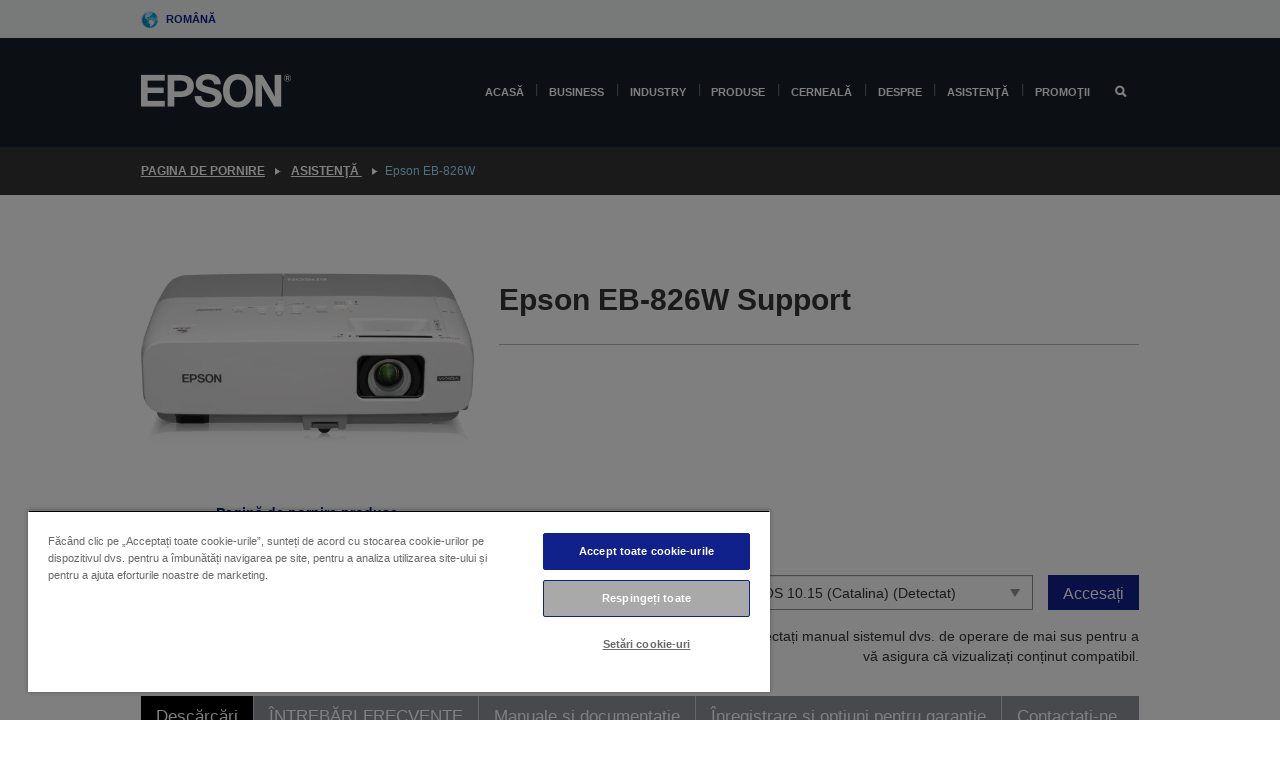

--- FILE ---
content_type: text/html;charset=UTF-8
request_url: https://www.epson.ro/ro_RO/support/sc/epson-eb-826w/s/s795
body_size: 24863
content:
<!DOCTYPE html>
 <html lang="ro-RO" dir="ltr">

<head>
    <title>
        Epson EB-826W Asisten&#539;&#259; | Epson Rom&acirc;nia</title>

    <meta http-equiv="Content-Type" content="text/html; charset=utf-8"/>
    <meta http-equiv="X-UA-Compatible" content="IE=edge">
    <meta charset="utf-8">
    <meta name="viewport" content="width=device-width, initial-scale=1, minimum-scale=1">

    <link rel="preconnect" href="//i8.amplience.net">

    <link rel="dns-prefetch" href="//i8.amplience.net">
    <link rel="dns-prefetch" href="//c1.adis.ws">
    



 
     <link rel="canonical" href="https://www.epson.ro/ro_RO/support/sc/epson-eb-826w/s/s795" />
 
 
 
 <meta name="description" content="Informa&#539;ii de asisten&#539;&#259; pentru Epson EB-826W">
<meta name="robots" content="index,follow">
<meta property="og:type" content="website">
<meta property="og:locale" content="ro_RO">
<meta property="og:title" content="Epson EB-826W Asisten&amp;#539;&amp;#259; | Epson Rom&amp;acirc;nia">
<meta property="og:description" content="Informa&#539;ii de asisten&#539;&#259; pentru Epson EB-826W">
<meta property="og:url" content="https://www.epson.ro/ro_RO/support/sc/epson-eb-826w/s/s795">
<meta property="og:image" content="https://epsonemear.a.bigcontent.io/v1/static/logo">
<link rel="shortcut icon" type="image/x-icon" media="all" href="/_ui/responsive/common/images/favicon.ico" />
        <link rel="stylesheet" type="text/css" media="all" href="/_ui/responsive/theme-alpha/css/style.css?20260109.1"/>
<link link rel="preload" as="style" type="text/css" media="all" href="/wro/addons_responsive.css?20260109.1" onload="this.onload=null;this.rel='stylesheet'" />
		<noscript><link rel="stylesheet" href="/wro/addons_responsive.css?20260109.1"></noscript>
	<script src="https://cdn.cookielaw.org/scripttemplates/otSDKStub.js"
            type="text/javascript"
            charset="UTF-8"
            data-document-language="true"
            data-domain-script="d885a386-6d2b-4aac-8f4e-5090f78b81a2"></script>

    <script type="text/javascript">
        function OptanonWrapper() { }
    </script>
<script type="text/javascript" src="//assets.adobedtm.com/a31994d57928/f467133c647c/launch-5eb2666b3e55.min.js"></script>














<script type="text/javascript">
!function(att,raq,t){
  var version = "1";
  var supportOldBrowsers = false;
  att[raq]=att[raq]||[];var n=["init","send","setUser","addUserIdentity","setUserIdentities","addUserSegment","setUserSegments","addUserTrait","setUserTraits","clearUser"];if(!att.xo){att.xo={activity:{},init:function(e){att[raq].push(["init",e.activity])}};for(var r=0;r<n.length;r++)att.xo.activity[n[r]]=function(e){return function(i,r,s){att[raq].push([n[e],i,r,s])}}(r)}var s=document.createElement("script");s.type="text/javascript",s.async=!0,s.src=t+version+".min.js",(att.document.documentMode||supportOldBrowsers)&&(s.src=t+version+".compat.min.js");var a=document.getElementsByTagName("script")[0];a.parentNode.insertBefore(s,a)
}(window,"_attraqt","https://cdn.attraqt.io/xo.all-");
</script></head>

<body class="page-productDetails pageType-ProductPage template-pages-product-productLayout2Page  smartedit-page-uid-productDetails smartedit-page-uuid-eyJpdGVtSWQiOiJwcm9kdWN0RGV0YWlscyIsImNhdGFsb2dJZCI6ImVwc29uR2xvYmFsQ29udGVudENhdGFsb2ciLCJjYXRhbG9nVmVyc2lvbiI6Ik9ubGluZSJ9 smartedit-catalog-version-uuid-epsonGlobalContentCatalog/Online  language-ro_RO ">

    <div class="main">
			<div class="yCmsContentSlot">
</div><header class="js-mainHeader">
    <a href="#main" class="skip">Skip to main content</a>

    <nav role="navigation" aria-label="menu" class="navigation navigation--top hidden-xs hidden-sm">
        <div class="container-fluid">
            <div class="row">
                <div class="col-sm-12 col-md-12 p-0">
                    <div class="navigation-top js-navigation-top">
                        <div class="navigation-top__list">
                            <div class="navigation-top__list-item hidden-xs hidden-sm sub-navigation">
                                <div class="yCmsContentSlot siteSelectorSlot">
<div class="yCmsComponent ">
<div class="navigation-top__links-trigger navigation-top__links-trigger--site-selector hidden-xs hidden-sm js-site-selector-trigger" tabindex="0">
    Română</div>

<div class="site-selector js-site-selector-popup js-sub-navigation-nav sub-navigation__nav">
    <form id="command" class="site-selector__form js-site-selector-form" action="/ro_RO/site-change" method="post"><div class="site-selector__header clearfix">
            
             <legend class="site-selector__header-text">Regiune și limbă</legend>

           <button class="site-selector__header-btn btn btn-close js-close-site-selector" aria-hidden="true">
                <span aria-hidden="true" class="glyphicon glyphicon-remove"></span>
                <span class="sr-only">Înapoi</span>
            </button>
        </div>
        <div class="site-selector__content">
        
        
        <div class="form-group site-selector__form-group">
            <label for="siteSelectorCountrydesktop" class="site-selector__label form-group__label">Țara/regiunea</label>
            <select id="siteSelectorCountrydesktop" class="site-selector__select form-control js-site-selector" name="site">
                <option value="epson-at">Austria</option>
                        <option value="epson-be">Belgium</option>
                        <option value="epson-bg">Bulgaria</option>
                        <option value="epson-hr">Croatia</option>
                        <option value="epson-cz">Czech Republic</option>
                        <option value="epson-dk">Denmark</option>
                        <option value="epson-ee">Estonia</option>
                        <option value="epson-eu">Europe</option>
                        <option value="epson-fi">Finland</option>
                        <option value="epson-fr">France</option>
                        <option value="epson-de">Germany</option>
                        <option value="epson-gr">Greece</option>
                        <option value="epson-hu">Hungary</option>
                        <option value="epson-ie">Ireland</option>
                        <option value="epson-it">Italy</option>
                        <option value="epson-lv">Latvia</option>
                        <option value="epson-lt">Lithuania</option>
                        <option value="epson-mt">Malta</option>
                        <option value="epson-nl">Netherlands</option>
                        <option value="epson-no">Norway</option>
                        <option value="epson-pl">Poland</option>
                        <option value="epson-pt">Portugal</option>
                        <option value="epson-ro" selected="selected">România</option>
                        <option value="epson-rs">Serbia</option>
                        <option value="epson-sk">Slovakia</option>
                        <option value="epson-si">Slovenia</option>
                        <option value="epson-es">Spain</option>
                        <option value="epson-se">Sweden</option>
                        <option value="epson-ch">Switzerland</option>
                        <option value="epson-gb">United Kingdom</option>
                        </select>
        </div>

        <div class="form-group site-selector__form-group">
            <label for="siteSelectorLangdesktop" class="site-selector__label form-group__label">Limbă</label>
            <select id="siteSelectorLangdesktop" class="site-selector__select form-control js-language-selector" name="language">
                <option value="ro_RO" selected="selected">Română</option>
                        </select>
        </div>

        <button class="btn btn-primary" type="submit">Confirmare</button>
        
        <div class="site-selector__bottom">
            <p>Nu vă puteți găsi țara?</p>
            <a href="https://epson.com/">Vizitați Epson Global</a>
        </div>
        </div>
    <div>
<input type="hidden" name="CSRFToken" value="dd12f695-ab17-4be4-ab2f-813ee4872567" />
</div></form></div>
</div></div></div>
                        </div>
                        <ul class="navigation-top__list navigation-top__list--right">
                            </ul>
                    </div>
                </div>
            </div>
        </div>
    </nav>

    <div class="hidden-xs hidden-sm js-secondaryNavCompany collapse" id="accNavComponentDesktopTwo">
        <ul class="nav__links js-nav__links js-my-account-title" data-title="Contul meu">
            </ul>
    </div>

    <nav aria-label="Mobile navigation"
         class="navigation navigation--middle js-navigation--middle visible-xs visible-sm">
         <input type="hidden" value="false" id="transactionalValue" />
        <div class="container-fluid">
            <div class="row">
                <div class="text-left col-xs-3">
                    <button class="navigation__btn navigation__hamburger js-toggle-sm-navigation" type="button">
                        <span aria-hidden="true"
                              class="navigation__hamburger-item navigation__hamburger-item--icon icon-hamburger"></span>
                        <span class="navigation__hamburger-item--txt">Meniu</span>
                    </button>
                </div>
                <div class="text-center col-xs-6">
                    <div class="navigation__logo js-mobile-logo">
                        </div>
                </div>
                <div class="pl-0 col-xs-3">
                    <div class="row tab-row">
                        <div class="text-right search-right">
                            <button class="navigation__btn navigation__btn--mobile js-toggle-xs-search" type="button">
                                    <span class="sr-only">Căutare</span>
                                    <span aria-hidden="true" class="glyphicon glyphicon-search js-xs-search-icon"></span>
                                    <span aria-hidden="true" class="glyphicon glyphicon-close js-xs-close-icon display-none"></span>
                                </button>
                            </div>
                        </div>
                </div>
            </div>
        </div>
    </nav>
    <a id="skiptonavigation"></a>
    <nav class="navigation navigation--bottom js_navigation--bottom js-enquire-offcanvas-navigation" role="navigation">
		<div class="js-offcanvas-site-selector hidden-md hidden-lg">
			<div class="yCmsContentSlot siteSelectorSlot">
<div class="yCmsComponent ">
<div class="navigation-top__links-trigger navigation-top__links-trigger--site-selector hidden-xs hidden-sm js-site-selector-trigger" tabindex="0">
    Română</div>

<div class="site-selector js-site-selector-popup js-sub-navigation-nav sub-navigation__nav">
    <form id="command" class="site-selector__form js-site-selector-form" action="/ro_RO/site-change" method="post"><div class="site-selector__header clearfix">
            
             <legend class="site-selector__header-text">Regiune și limbă</legend>

           <button class="site-selector__header-btn btn btn-close js-close-site-selector" aria-hidden="true">
                <span aria-hidden="true" class="glyphicon glyphicon-remove"></span>
                <span class="sr-only">Înapoi</span>
            </button>
        </div>
        <div class="site-selector__content">
        
        
        <div class="form-group site-selector__form-group">
            <label for="siteSelectorCountrymobile" class="site-selector__label form-group__label">Țara/regiunea</label>
            <select id="siteSelectorCountrymobile" class="site-selector__select form-control js-site-selector" name="site">
                <option value="epson-at">Austria</option>
                        <option value="epson-be">Belgium</option>
                        <option value="epson-bg">Bulgaria</option>
                        <option value="epson-hr">Croatia</option>
                        <option value="epson-cz">Czech Republic</option>
                        <option value="epson-dk">Denmark</option>
                        <option value="epson-ee">Estonia</option>
                        <option value="epson-eu">Europe</option>
                        <option value="epson-fi">Finland</option>
                        <option value="epson-fr">France</option>
                        <option value="epson-de">Germany</option>
                        <option value="epson-gr">Greece</option>
                        <option value="epson-hu">Hungary</option>
                        <option value="epson-ie">Ireland</option>
                        <option value="epson-it">Italy</option>
                        <option value="epson-lv">Latvia</option>
                        <option value="epson-lt">Lithuania</option>
                        <option value="epson-mt">Malta</option>
                        <option value="epson-nl">Netherlands</option>
                        <option value="epson-no">Norway</option>
                        <option value="epson-pl">Poland</option>
                        <option value="epson-pt">Portugal</option>
                        <option value="epson-ro" selected="selected">România</option>
                        <option value="epson-rs">Serbia</option>
                        <option value="epson-sk">Slovakia</option>
                        <option value="epson-si">Slovenia</option>
                        <option value="epson-es">Spain</option>
                        <option value="epson-se">Sweden</option>
                        <option value="epson-ch">Switzerland</option>
                        <option value="epson-gb">United Kingdom</option>
                        </select>
        </div>

        <div class="form-group site-selector__form-group">
            <label for="siteSelectorLangmobile" class="site-selector__label form-group__label">Limbă</label>
            <select id="siteSelectorLangmobile" class="site-selector__select form-control js-language-selector" name="language">
                <option value="ro_RO" selected="selected">Română</option>
                        </select>
        </div>

        <button class="btn btn-primary" type="submit">Confirmare</button>
        
        <div class="site-selector__bottom">
            <p>Nu vă puteți găsi țara?</p>
            <a href="https://epson.com/">Vizitați Epson Global</a>
        </div>
        </div>
    <div>
<input type="hidden" name="CSRFToken" value="dd12f695-ab17-4be4-ab2f-813ee4872567" />
</div></form></div>
</div></div><div class="js-offcanvas-overlay overlay"></div>
		</div>
		<ul class="sticky-nav-top hidden-lg hidden-md js-sticky-user-group hidden-md hidden-lg">
			</ul>
		<div class="container-fluid">
			<div class="row">
				<div class="col-xs-4 col-md-2 navigation__column navigation__column--logo hidden-xs hidden-sm site-logo js-site-logo">
					<div class="yCmsComponent yComponentWrapper">
<div class="banner">

		<a class="banner__link" href="/ro_RO/">
						<img class="banner__img" title="Epson" 
						alt="Epson" src="/medias/sys_master/images/h07/h21/9291547803678/logo/logo.png">
					</a>
				</div></div></div>
				<div class="col-xs-12 col-md-10 navigation__column navigation__column--links js-relative-parent">
					<ul class=" navigation__list navigation__list--offcanvas js-offcanvas-links ">
						<li class="navigation__list-item   js-enquire-has-sub">
								<span class="navigation__trigger navigation__trigger--arrow js-enquire-sub-trigger"
												data-layer-track="mega_menu_click"
data-layer-on="click"
data-layer-name="top-selection-cmsitem_00145592"
data-layer-data="{ &#034;megamenu_item_top_selection&#034;: &#034;Acasă&#034; }"
>
										<a aria-expanded="false" href="/ro_RO/for-home">Acasă</a></span>
								<div class="navigation-sub navigation-sub--one navigation__sub js_sub__navigation js-nav-height col-md-3 col-lg-2">

										<div class="navigation-sub__nodes col-md-12">
														<div class="navigation-sub__nodes-title">Home links RO</div>
														<ul class="navigation-sub__list js-sub-nested-navigation js-menu-aim has-title">
															<li class="navigation-sub__list-item navigation-sub__list-item--back">
																<a class="navigation-sub__back js-enquire-sub-close hidden-md hidden-lg navigation__back-icon glyphicon glyphicon-chevron-left back-text" role="button" href="#">
																	Înapoi</a>
															</li>

															<li class="navigation-sub__list-item" data-layer-alias="top-selection-cmsitem_00145592"
>
																<span class="yCmsComponent navigation-sub__link-parent hidden-md hidden-lg">
<a aria-expanded="false" href="/ro_RO/for-home">Acasă</a></span><li class="navigation-sub__list-item  js-enquire-nested-has-sub">
																				<span class="navigation-sub__trigger navigation-sub__trigger--arrow js-enquire-nested-sub-trigger"
																							data-layer-extend="top-selection-cmsitem_00145592"
data-layer-name="second-selection-cmsitem_00145621"
data-layer-data="{ &#034;megamenu_item_second_selection&#034;: &#034;Imprimante&#034; }"
>
																					<a aria-expanded="false" href="/ro_RO/c/consumer">Imprimante</a></span>
																				<div class="navigation-sub-sub navigation__sub js-nav-height js_sub_sub__navigation col-md-3 col-lg-2">

																					<div class="navigation-sub-sub__nodes col-md-12">
																						<ul class="navigation-sub-sub__list has-title">

																							<li class="navigation-sub-sub__list-item navigation-sub-sub__list-item--back">
																								<a class="navigation-sub-sub__back js-enquire-nested-sub-close hidden-md hidden-lg navigation__back-icon glyphicon glyphicon-chevron-left back-text" role="button" href="#">
																									Înapoi</a>
																							</li>

																							<li class="navigation-sub-sub__list-item" data-layer-alias="second-selection-cmsitem_00145621"
>
																								<span class="yCmsComponent navigation-sub-sub__link-parent hidden-md hidden-lg">
<a aria-expanded="false" href="/ro_RO/c/consumer">Imprimante</a></span></li>
																							<li class="navigation-sub-sub__list-item" data-layer-extend="second-selection-cmsitem_00145621"
data-layer-data="{ &#034;megamenu_item_third_selection&#034;: &#034;EcoTank &#034; }"
>
																											<a aria-expanded="false" href="/ro_RO/for-home/ecotank">EcoTank </a></li>
																									<li class="navigation-sub-sub__list-item" data-layer-extend="second-selection-cmsitem_00145621"
data-layer-data="{ &#034;megamenu_item_third_selection&#034;: &#034;Mono EcoTank&#034; }"
>
																											<a aria-expanded="false" href="/ro_RO/ecotank-mono-printers">Mono EcoTank</a></li>
																									<li class="navigation-sub-sub__list-item" data-layer-extend="second-selection-cmsitem_00145621"
data-layer-data="{ &#034;megamenu_item_third_selection&#034;: &#034;EcoTank for Business&#034; }"
>
																											<a aria-expanded="false" href="/ro_RO/ecotank-business-printers">EcoTank for Business</a></li>
																									<li class="navigation-sub-sub__list-item" data-layer-extend="second-selection-cmsitem_00145621"
data-layer-data="{ &#034;megamenu_item_third_selection&#034;: &#034;Workforce Series&#034; }"
>
																											<a aria-expanded="false" href="/ro_RO/for-home/home-office">Workforce Series</a></li>
																									<li class="navigation-sub-sub__list-item" data-layer-extend="second-selection-cmsitem_00145621"
data-layer-data="{ &#034;megamenu_item_third_selection&#034;: &#034;Expression Series&#034; }"
>
																											<a aria-expanded="false" href="/ro_RO/for-home/expression-printers">Expression Series</a></li>
																									<li class="navigation-sub-sub__list-item" data-layer-extend="second-selection-cmsitem_00145621"
data-layer-data="{ &#034;megamenu_item_third_selection&#034;: &#034;Monthly ink plan&#034; }"
>
																											<a aria-expanded="false" href="/ro_RO/readyprint">Monthly ink plan</a></li>
																									<li class="navigation-sub-sub__list-item" data-layer-extend="second-selection-cmsitem_00145621"
data-layer-data="{ &#034;megamenu_item_third_selection&#034;: &#034;Instrument căutare cerneală&#034; }"
>
																											<a aria-expanded="false" href="/ro_RO/inkfinder">Instrument căutare cerneală</a></li>
																									<li class="navigation-sub-sub__list-item" data-layer-extend="second-selection-cmsitem_00145621"
data-layer-data="{ &#034;megamenu_item_third_selection&#034;: &#034;Cerneală originală&#034; }"
>
																											<a aria-expanded="false" href="/ro_RO/consumables/genuine-inks">Cerneală originală</a></li>
																									<li class="navigation-sub-sub__list-item" data-layer-extend="second-selection-cmsitem_00145621"
data-layer-data="{ &#034;megamenu_item_third_selection&#034;: &#034;Cerneală Claria&#034; }"
>
																											<a aria-expanded="false" href="/ro_RO/consumables/claria-ink">Cerneală Claria</a></li>
																									</ul>
																					</div>
																				</div>
																			</li>
																		<li class="navigation-sub__list-item  js-enquire-nested-has-sub">
																				<span class="navigation-sub__trigger navigation-sub__trigger--arrow js-enquire-nested-sub-trigger"
																							data-layer-extend="top-selection-cmsitem_00145592"
data-layer-name="second-selection-cmsitem_00145647"
data-layer-data="{ &#034;megamenu_item_second_selection&#034;: &#034;Proiectoare&#034; }"
>
																					<a aria-expanded="false" href="/ro_RO/for-home/home-cinema">Proiectoare</a></span>
																				<div class="navigation-sub-sub navigation__sub js-nav-height js_sub_sub__navigation col-md-3 col-lg-2">

																					<div class="navigation-sub-sub__nodes col-md-12">
																						<ul class="navigation-sub-sub__list has-title">

																							<li class="navigation-sub-sub__list-item navigation-sub-sub__list-item--back">
																								<a class="navigation-sub-sub__back js-enquire-nested-sub-close hidden-md hidden-lg navigation__back-icon glyphicon glyphicon-chevron-left back-text" role="button" href="#">
																									Înapoi</a>
																							</li>

																							<li class="navigation-sub-sub__list-item" data-layer-alias="second-selection-cmsitem_00145647"
>
																								<span class="yCmsComponent navigation-sub-sub__link-parent hidden-md hidden-lg">
<a aria-expanded="false" href="/ro_RO/for-home/home-cinema">Proiectoare</a></span></li>
																							<li class="navigation-sub-sub__list-item" data-layer-extend="second-selection-cmsitem_00145647"
data-layer-data="{ &#034;megamenu_item_third_selection&#034;: &#034;Lifestudio: Proiectoare inteligente portabile&#034; }"
>
																											<a aria-expanded="false" href="/ro_RO/for-home/home-cinema/portable-smart-projectors">Lifestudio: Proiectoare inteligente portabile</a></li>
																									<li class="navigation-sub-sub__list-item" data-layer-extend="second-selection-cmsitem_00145647"
data-layer-data="{ &#034;megamenu_item_third_selection&#034;: &#034;Lifestudio: Proiectoare inteligente cu distanță ultra-scurtă de proiecție&#034; }"
>
																											<a aria-expanded="false" href="/ro_RO/for-home/home-cinema/ultra-short-throw-smart-projectors">Lifestudio: Proiectoare inteligente cu distanță ultra-scurtă de proiecție</a></li>
																									<li class="navigation-sub-sub__list-item" data-layer-extend="second-selection-cmsitem_00145647"
data-layer-data="{ &#034;megamenu_item_third_selection&#034;: &#034;Epiqvision: Proiector laser&#034; }"
>
																											<a aria-expanded="false" href="/ro_RO/epiqvision">Epiqvision: Proiector laser</a></li>
																									<li class="navigation-sub-sub__list-item" data-layer-extend="second-selection-cmsitem_00145647"
data-layer-data="{ &#034;megamenu_item_third_selection&#034;: &#034;Proiectoare inteligente mini și portabile&#034; }"
>
																											<a aria-expanded="false" href="/ro_RO/for-home/home-cinema/mini-smart-projectors">Proiectoare inteligente mini și portabile</a></li>
																									<li class="navigation-sub-sub__list-item" data-layer-extend="second-selection-cmsitem_00145647"
data-layer-data="{ &#034;megamenu_item_third_selection&#034;: &#034;Home Cinema&#034; }"
>
																											<a aria-expanded="false" href="/ro_RO/products/projector/home-cinema/c/homecinema">Home Cinema</a></li>
																									<li class="navigation-sub-sub__list-item" data-layer-extend="second-selection-cmsitem_00145647"
data-layer-data="{ &#034;megamenu_item_third_selection&#034;: &#034;Jocuri&#034; }"
>
																											<a aria-expanded="false" href="/ro_RO/for-home/gaming">Jocuri</a></li>
																									<li class="navigation-sub-sub__list-item" data-layer-extend="second-selection-cmsitem_00145647"
data-layer-data="{ &#034;megamenu_item_third_selection&#034;: &#034;Proiectoare laser profesionale pentru acasă&#034; }"
>
																											<a aria-expanded="false" href="/ro_RO/for-home/home-cinema/professional-home-projectors">Proiectoare laser profesionale pentru acasă</a></li>
																									<li class="navigation-sub-sub__list-item" data-layer-extend="second-selection-cmsitem_00145647"
data-layer-data="{ &#034;megamenu_item_third_selection&#034;: &#034;Proiectoare pentru biroul de acasă&#034; }"
>
																											<a aria-expanded="false" href="/ro_RO/produse/projector/c/projector?q&#61;%3Arelevance%3Afhq%3A%252F%252Fcatalog01%252Fro_RO%252Fcategories%253C%257Bcatalog01_categories_projector%257D%252Froomtypeapplication%253E%257Bhomeoffice%257D&amp;page&#61;0">Proiectoare pentru biroul de acasă</a></li>
																									<li class="navigation-sub-sub__list-item" data-layer-extend="second-selection-cmsitem_00145647"
data-layer-data="{ &#034;megamenu_item_third_selection&#034;: &#034;Opțiuni și accesorii&#034; }"
>
																											<a aria-expanded="false" href="/ro_RO/products/options/projector-accessories/c/standard">Opțiuni și accesorii</a></li>
																									<li class="navigation-sub-sub__list-item" data-layer-extend="second-selection-cmsitem_00145647"
data-layer-data="{ &#034;megamenu_item_third_selection&#034;: &#034;Toate produsele de divertisment pentru acasă&#034; }"
>
																											<a aria-expanded="false" href="/ro_RO/products/projector/home-cinema/c/homecinema">Toate produsele de divertisment pentru acasă</a></li>
																									</ul>
																					</div>
																				</div>
																			</li>
																		<li class="navigation-sub__list-item ">
																				<span class="navigation-sub__trigger  js-enquire-nested-sub-trigger"
																							data-layer-extend="top-selection-cmsitem_00145592"
data-layer-name="second-selection-cmsitem_00631122"
data-layer-data="{ &#034;megamenu_item_second_selection&#034;: &#034;Scanere&#034; }"
>
																					<a aria-expanded="false" href="/ro_RO/c/consumerscanner">Scanere</a></span>
																				<div class="navigation-sub-sub navigation__sub js-nav-height js_sub_sub__navigation col-md-3 col-lg-2">

																					<div class="navigation-sub-sub__nodes col-md-12">
																						<ul class="navigation-sub-sub__list has-title">

																							<li class="navigation-sub-sub__list-item navigation-sub-sub__list-item--back">
																								<a class="navigation-sub-sub__back js-enquire-nested-sub-close hidden-md hidden-lg navigation__back-icon glyphicon glyphicon-chevron-left back-text" role="button" href="#">
																									Înapoi</a>
																							</li>

																							<li class="navigation-sub-sub__list-item" data-layer-alias="second-selection-cmsitem_00631122"
>
																								<span class="yCmsComponent navigation-sub-sub__link-parent hidden-md hidden-lg">
<a aria-expanded="false" href="/ro_RO/c/consumerscanner">Scanere</a></span></li>
																							</ul>
																					</div>
																				</div>
																			</li>
																		<li class="navigation-sub__list-item  js-enquire-nested-has-sub">
																				<span class="navigation-sub__trigger navigation-sub__trigger--arrow js-enquire-nested-sub-trigger"
																							data-layer-extend="top-selection-cmsitem_00145592"
data-layer-name="second-selection-cmsitem_00145659"
data-layer-data="{ &#034;megamenu_item_second_selection&#034;: &#034;Produse pentru acasă &#034; }"
>
																					<a style="cursor:default" aria-expanded="false">Produse pentru acasă </a></span>
																				<div class="navigation-sub-sub navigation__sub js-nav-height js_sub_sub__navigation col-md-3 col-lg-2">

																					<div class="navigation-sub-sub__nodes col-md-12">
																						<ul class="navigation-sub-sub__list has-title">

																							<li class="navigation-sub-sub__list-item navigation-sub-sub__list-item--back">
																								<a class="navigation-sub-sub__back js-enquire-nested-sub-close hidden-md hidden-lg navigation__back-icon glyphicon glyphicon-chevron-left back-text" role="button" href="#">
																									Înapoi</a>
																							</li>

																							<li class="navigation-sub-sub__list-item" data-layer-alias="second-selection-cmsitem_00145659"
>
																								<span class="yCmsComponent navigation-sub-sub__link-parent hidden-md hidden-lg">
<a style="cursor:default" aria-expanded="false">Produse pentru acasă </a></span></li>
																							<li class="navigation-sub-sub__list-item" data-layer-extend="second-selection-cmsitem_00145659"
data-layer-data="{ &#034;megamenu_item_third_selection&#034;: &#034;EcoTank&#034; }"
>
																											<a aria-expanded="false" href="/ro_RO/for-home/ecotank">EcoTank</a></li>
																									<li class="navigation-sub-sub__list-item" data-layer-extend="second-selection-cmsitem_00145659"
data-layer-data="{ &#034;megamenu_item_third_selection&#034;: &#034;Imprimante&#034; }"
>
																											<a aria-expanded="false" href="/ro_RO/c/consumer">Imprimante</a></li>
																									<li class="navigation-sub-sub__list-item" data-layer-extend="second-selection-cmsitem_00145659"
data-layer-data="{ &#034;megamenu_item_third_selection&#034;: &#034;Proiectoare&#034; }"
>
																											<a aria-expanded="false" href="/ro_RO/c/homecinema">Proiectoare</a></li>
																									<li class="navigation-sub-sub__list-item" data-layer-extend="second-selection-cmsitem_00145659"
data-layer-data="{ &#034;megamenu_item_third_selection&#034;: &#034;Scanere&#034; }"
>
																											<a aria-expanded="false" href="/ro_RO/c/consumerscanner">Scanere</a></li>
																									<li class="navigation-sub-sub__list-item" data-layer-extend="second-selection-cmsitem_00145659"
data-layer-data="{ &#034;megamenu_item_third_selection&#034;: &#034;Smart Glasses&#034; }"
>
																											<a aria-expanded="false" href="/ro_RO/products/smart-glasses/see-through-mobile-viewer/moverio-bt-40/p/31095">Smart Glasses</a></li>
																									<li class="navigation-sub-sub__list-item" data-layer-extend="second-selection-cmsitem_00145659"
data-layer-data="{ &#034;megamenu_item_third_selection&#034;: &#034;Instrument căutare cerneală&#034; }"
>
																											<a aria-expanded="false" href="/ro_RO/inkfinder">Instrument căutare cerneală</a></li>
																									<li class="navigation-sub-sub__list-item" data-layer-extend="second-selection-cmsitem_00145659"
data-layer-data="{ &#034;megamenu_item_third_selection&#034;: &#034;Instrument căutare hârtie&#034; }"
>
																											<a aria-expanded="false" href="/ro_RO/c/paper">Instrument căutare hârtie</a></li>
																									</ul>
																					</div>
																				</div>
																			</li>
																		<li class="navigation-sub__list-item  js-enquire-nested-has-sub">
																				<span class="navigation-sub__trigger navigation-sub__trigger--arrow js-enquire-nested-sub-trigger"
																							data-layer-extend="top-selection-cmsitem_00145592"
data-layer-name="second-selection-cmsitem_00145686"
data-layer-data="{ &#034;megamenu_item_second_selection&#034;: &#034;Aplicaţii şi servicii pentru acasă&#034; }"
>
																					<a style="cursor:default" aria-expanded="false">Aplicaţii şi servicii pentru acasă</a></span>
																				<div class="navigation-sub-sub navigation__sub js-nav-height js_sub_sub__navigation col-md-3 col-lg-2">

																					<div class="navigation-sub-sub__nodes col-md-12">
																						<ul class="navigation-sub-sub__list has-title">

																							<li class="navigation-sub-sub__list-item navigation-sub-sub__list-item--back">
																								<a class="navigation-sub-sub__back js-enquire-nested-sub-close hidden-md hidden-lg navigation__back-icon glyphicon glyphicon-chevron-left back-text" role="button" href="#">
																									Înapoi</a>
																							</li>

																							<li class="navigation-sub-sub__list-item" data-layer-alias="second-selection-cmsitem_00145686"
>
																								<span class="yCmsComponent navigation-sub-sub__link-parent hidden-md hidden-lg">
<a style="cursor:default" aria-expanded="false">Aplicaţii şi servicii pentru acasă</a></span></li>
																							<li class="navigation-sub-sub__list-item" data-layer-extend="second-selection-cmsitem_00145686"
data-layer-data="{ &#034;megamenu_item_third_selection&#034;: &#034;Epson Connect&#034; }"
>
																											<a aria-expanded="false" href="/ro_RO/apps-software/epson-connect">Epson Connect</a></li>
																									</ul>
																					</div>
																				</div>
																			</li>
																		<li class="navigation-sub__list-item  js-enquire-nested-has-sub">
																				<span class="navigation-sub__trigger navigation-sub__trigger--arrow js-enquire-nested-sub-trigger"
																							data-layer-extend="top-selection-cmsitem_00145592"
data-layer-name="second-selection-cmsitem_00145693"
data-layer-data="{ &#034;megamenu_item_second_selection&#034;: &#034;Promoţii&#034; }"
>
																					<a aria-expanded="false" href="/ro_RO/promotions">Promoţii</a></span>
																				<div class="navigation-sub-sub navigation__sub js-nav-height js_sub_sub__navigation col-md-3 col-lg-2">

																					<div class="navigation-sub-sub__nodes col-md-12">
																						<ul class="navigation-sub-sub__list has-title">

																							<li class="navigation-sub-sub__list-item navigation-sub-sub__list-item--back">
																								<a class="navigation-sub-sub__back js-enquire-nested-sub-close hidden-md hidden-lg navigation__back-icon glyphicon glyphicon-chevron-left back-text" role="button" href="#">
																									Înapoi</a>
																							</li>

																							<li class="navigation-sub-sub__list-item" data-layer-alias="second-selection-cmsitem_00145693"
>
																								<span class="yCmsComponent navigation-sub-sub__link-parent hidden-md hidden-lg">
<a aria-expanded="false" href="/ro_RO/promotions">Promoţii</a></span></li>
																							<li class="navigation-sub-sub__list-item" data-layer-extend="second-selection-cmsitem_00145693"
data-layer-data="{ &#034;megamenu_item_third_selection&#034;: &#034;Garanţie Epson extinsă&#034; }"
>
																											<a aria-expanded="false" href="/ro_RO/promotions/extended-warranty">Garanţie Epson extinsă</a></li>
																									<li class="navigation-sub-sub__list-item" data-layer-extend="second-selection-cmsitem_00145693"
data-layer-data="{ &#034;megamenu_item_third_selection&#034;: &#034;Online Sale&#034; }"
>
																											<a aria-expanded="false" href="/ro_RO/store-promotions">Online Sale</a></li>
																									</ul>
																					</div>
																				</div>
																			</li>
																		</li>
														</ul>
													</div>
												</div>
								</li>
						<li class="navigation__list-item  navigation__list-item--pipe js-enquire-has-sub">
								<span class="navigation__trigger navigation__trigger--arrow js-enquire-sub-trigger"
												data-layer-track="mega_menu_click"
data-layer-on="click"
data-layer-name="top-selection-cmsitem_00146054"
data-layer-data="{ &#034;megamenu_item_top_selection&#034;: &#034;Business&#034; }"
>
										<a aria-expanded="false" href="/ro_RO/verticals">Business</a></span>
								<div class="navigation-sub navigation-sub--one navigation__sub js_sub__navigation js-nav-height col-md-3 col-lg-2">

										<div class="navigation-sub__nodes col-md-12">
														<div class="navigation-sub__nodes-title">Business links RO</div>
														<ul class="navigation-sub__list js-sub-nested-navigation js-menu-aim has-title">
															<li class="navigation-sub__list-item navigation-sub__list-item--back">
																<a class="navigation-sub__back js-enquire-sub-close hidden-md hidden-lg navigation__back-icon glyphicon glyphicon-chevron-left back-text" role="button" href="#">
																	Înapoi</a>
															</li>

															<li class="navigation-sub__list-item" data-layer-alias="top-selection-cmsitem_00146054"
>
																<span class="yCmsComponent navigation-sub__link-parent hidden-md hidden-lg">
<a aria-expanded="false" href="/ro_RO/verticals">Business</a></span><li class="navigation-sub__list-item  js-enquire-nested-has-sub">
																				<span class="navigation-sub__trigger navigation-sub__trigger--arrow js-enquire-nested-sub-trigger"
																							data-layer-extend="top-selection-cmsitem_00146054"
data-layer-name="second-selection-cmsitem_00146094"
data-layer-data="{ &#034;megamenu_item_second_selection&#034;: &#034;Imprimante Business&#034; }"
>
																					<a aria-expanded="false" href="/ro_RO/verticals/business-printing-solutions">Imprimante Business</a></span>
																				<div class="navigation-sub-sub navigation__sub js-nav-height js_sub_sub__navigation col-md-3 col-lg-2">

																					<div class="navigation-sub-sub__nodes col-md-12">
																						<ul class="navigation-sub-sub__list has-title">

																							<li class="navigation-sub-sub__list-item navigation-sub-sub__list-item--back">
																								<a class="navigation-sub-sub__back js-enquire-nested-sub-close hidden-md hidden-lg navigation__back-icon glyphicon glyphicon-chevron-left back-text" role="button" href="#">
																									Înapoi</a>
																							</li>

																							<li class="navigation-sub-sub__list-item" data-layer-alias="second-selection-cmsitem_00146094"
>
																								<span class="yCmsComponent navigation-sub-sub__link-parent hidden-md hidden-lg">
<a aria-expanded="false" href="/ro_RO/verticals/business-printing-solutions">Imprimante Business</a></span></li>
																							<li class="navigation-sub-sub__list-item" data-layer-extend="second-selection-cmsitem_00146094"
data-layer-data="{ &#034;megamenu_item_third_selection&#034;: &#034;Imprimante desktop&#034; }"
>
																											<a aria-expanded="false" href="/ro_RO/products/printers/inkjet/c/inkjet?q&#61;:newest-first:specsCategory:office&amp;text&#61;">Imprimante desktop</a></li>
																									<li class="navigation-sub-sub__list-item" data-layer-extend="second-selection-cmsitem_00146094"
data-layer-data="{ &#034;megamenu_item_third_selection&#034;: &#034;Imprimante pentru grupuri de lucru medii&#034; }"
>
																											<a aria-expanded="false" href="/ro_RO/verticals/workforce-pro-series">Imprimante pentru grupuri de lucru medii</a></li>
																									<li class="navigation-sub-sub__list-item" data-layer-extend="second-selection-cmsitem_00146094"
data-layer-data="{ &#034;megamenu_item_third_selection&#034;: &#034;Imprimante pentru departamente mari&#034; }"
>
																											<a aria-expanded="false" href="/ro_RO/verticals/workforce-enterprise">Imprimante pentru departamente mari</a></li>
																									<li class="navigation-sub-sub__list-item" data-layer-extend="second-selection-cmsitem_00146094"
data-layer-data="{ &#034;megamenu_item_third_selection&#034;: &#034;Sistem de Pungi de Cerneală Înlocuibile&#034; }"
>
																											<a aria-expanded="false" href="https://www.epson.ro/ro_RO/verticals/workforce-pro-rips">Sistem de Pungi de Cerneală Înlocuibile</a></li>
																									<li class="navigation-sub-sub__list-item" data-layer-extend="second-selection-cmsitem_00146094"
data-layer-data="{ &#034;megamenu_item_third_selection&#034;: &#034;Imprimante de format mare&#034; }"
>
																											<a aria-expanded="false" href="/ro_RO/verticals/business-solutions-for-professional-graphics">Imprimante de format mare</a></li>
																									<li class="navigation-sub-sub__list-item" data-layer-extend="second-selection-cmsitem_00146094"
data-layer-data="{ &#034;megamenu_item_third_selection&#034;: &#034;Imprimante POS (Point-of-Sale)&#034; }"
>
																											<a aria-expanded="false" href="/ro_RO/verticals/business-solutions-for-retail/pos-printers">Imprimante POS (Point-of-Sale)</a></li>
																									<li class="navigation-sub-sub__list-item" data-layer-extend="second-selection-cmsitem_00146094"
data-layer-data="{ &#034;megamenu_item_third_selection&#034;: &#034;Imprimantă color pentru etichete&#034; }"
>
																											<a aria-expanded="false" href="/ro_RO/verticals/business-solutions-for-professional-graphics/colorworks">Imprimantă color pentru etichete</a></li>
																									<li class="navigation-sub-sub__list-item" data-layer-extend="second-selection-cmsitem_00146094"
data-layer-data="{ &#034;megamenu_item_third_selection&#034;: &#034;Imprimante pentru etichete&#034; }"
>
																											<a aria-expanded="false" href="/ro_RO/verticals/business-solutions-for-professional-graphics/packaging-labelling/label-printers">Imprimante pentru etichete</a></li>
																									<li class="navigation-sub-sub__list-item" data-layer-extend="second-selection-cmsitem_00146094"
data-layer-data="{ &#034;megamenu_item_third_selection&#034;: &#034;Imprimante matriciale&#034; }"
>
																											<a aria-expanded="false" href="/ro_RO/products/printers/dot-matrix/c/dotmatrix">Imprimante matriciale</a></li>
																									<li class="navigation-sub-sub__list-item" data-layer-extend="second-selection-cmsitem_00146094"
data-layer-data="{ &#034;megamenu_item_third_selection&#034;: &#034;Imprimante Foto Comerciale&#034; }"
>
																											<a aria-expanded="false" href="/ro_RO/verticals/business-solutions-for-professional-graphics/commercial-equipment">Imprimante Foto Comerciale</a></li>
																									<li class="navigation-sub-sub__list-item" data-layer-extend="second-selection-cmsitem_00146094"
data-layer-data="{ &#034;megamenu_item_third_selection&#034;: &#034;Tehnologie Heat-Free&#034; }"
>
																											<a aria-expanded="false" href="/ro_RO/heat-free-technology">Tehnologie Heat-Free</a></li>
																									</ul>
																					</div>
																				</div>
																			</li>
																		<li class="navigation-sub__list-item  js-enquire-nested-has-sub">
																				<span class="navigation-sub__trigger navigation-sub__trigger--arrow js-enquire-nested-sub-trigger"
																							data-layer-extend="top-selection-cmsitem_00146054"
data-layer-name="second-selection-cmsitem_00146126"
data-layer-data="{ &#034;megamenu_item_second_selection&#034;: &#034;Proiectoare de afaceri&#034; }"
>
																					<a aria-expanded="false" href="/ro_RO/verticals/business-projectors">Proiectoare de afaceri</a></span>
																				<div class="navigation-sub-sub navigation__sub js-nav-height js_sub_sub__navigation col-md-3 col-lg-2">

																					<div class="navigation-sub-sub__nodes col-md-12">
																						<ul class="navigation-sub-sub__list has-title">

																							<li class="navigation-sub-sub__list-item navigation-sub-sub__list-item--back">
																								<a class="navigation-sub-sub__back js-enquire-nested-sub-close hidden-md hidden-lg navigation__back-icon glyphicon glyphicon-chevron-left back-text" role="button" href="#">
																									Înapoi</a>
																							</li>

																							<li class="navigation-sub-sub__list-item" data-layer-alias="second-selection-cmsitem_00146126"
>
																								<span class="yCmsComponent navigation-sub-sub__link-parent hidden-md hidden-lg">
<a aria-expanded="false" href="/ro_RO/verticals/business-projectors">Proiectoare de afaceri</a></span></li>
																							<li class="navigation-sub-sub__list-item" data-layer-extend="second-selection-cmsitem_00146126"
data-layer-data="{ &#034;megamenu_item_third_selection&#034;: &#034;Proiectoare instalabile&#034; }"
>
																											<a aria-expanded="false" href="/ro_RO/verticals/installation-projectors">Proiectoare instalabile</a></li>
																									<li class="navigation-sub-sub__list-item" data-layer-extend="second-selection-cmsitem_00146126"
data-layer-data="{ &#034;megamenu_item_third_selection&#034;: &#034;Artă și divertisment&#034; }"
>
																											<a aria-expanded="false" href="/ro_RO/verticals/business-solutions-for-leisure/arts-and-entertainment-projectors">Artă și divertisment</a></li>
																									<li class="navigation-sub-sub__list-item" data-layer-extend="second-selection-cmsitem_00146126"
data-layer-data="{ &#034;megamenu_item_third_selection&#034;: &#034;Proiectoare educaționale&#034; }"
>
																											<a aria-expanded="false" href="/ro_RO/verticals/business-solutions-for-education/projectors">Proiectoare educaționale</a></li>
																									<li class="navigation-sub-sub__list-item" data-layer-extend="second-selection-cmsitem_00146126"
data-layer-data="{ &#034;megamenu_item_third_selection&#034;: &#034;Proiectoare hibride de lucru și întâlniri&#034; }"
>
																											<a aria-expanded="false" href="/ro_RO/verticals/business-projectors/hybrid-working-solutions">Proiectoare hibride de lucru și întâlniri</a></li>
																									<li class="navigation-sub-sub__list-item" data-layer-extend="second-selection-cmsitem_00146126"
data-layer-data="{ &#034;megamenu_item_third_selection&#034;: &#034;Proiectoare portabile&#034; }"
>
																											<a aria-expanded="false" href="/ro_RO/products/projector/portable/c/mobile">Proiectoare portabile</a></li>
																									<li class="navigation-sub-sub__list-item" data-layer-extend="second-selection-cmsitem_00146126"
data-layer-data="{ &#034;megamenu_item_third_selection&#034;: &#034;Proiectoare cu rază scurtă&#034; }"
>
																											<a aria-expanded="false" href="/ro_RO/products/projectors/short-distance/c/shortdistance">Proiectoare cu rază scurtă</a></li>
																									<li class="navigation-sub-sub__list-item" data-layer-extend="second-selection-cmsitem_00146126"
data-layer-data="{ &#034;megamenu_item_third_selection&#034;: &#034;Proiectoare cu rază ultra scurtă&#034; }"
>
																											<a aria-expanded="false" href="/ro_RO/products/projectors/ultra-short-distance/c/ultrashortdistance">Proiectoare cu rază ultra scurtă</a></li>
																									<li class="navigation-sub-sub__list-item" data-layer-extend="second-selection-cmsitem_00146126"
data-layer-data="{ &#034;megamenu_item_third_selection&#034;: &#034;Software Proiector&#034; }"
>
																											<a aria-expanded="false" href="/ro_RO/epson-projector-software">Software Proiector</a></li>
																									<li class="navigation-sub-sub__list-item" data-layer-extend="second-selection-cmsitem_00146126"
data-layer-data="{ &#034;megamenu_item_third_selection&#034;: &#034;Proiecție durabilă&#034; }"
>
																											<a aria-expanded="false" href="/ro_RO/sustainability/projectors">Proiecție durabilă</a></li>
																									<li class="navigation-sub-sub__list-item" data-layer-extend="second-selection-cmsitem_00146126"
data-layer-data="{ &#034;megamenu_item_third_selection&#034;: &#034;Ochelari Moverio AR&#034; }"
>
																											<a aria-expanded="false" href="/ro_RO/moverio-smart-glasses">Ochelari Moverio AR</a></li>
																									</ul>
																					</div>
																				</div>
																			</li>
																		<li class="navigation-sub__list-item  js-enquire-nested-has-sub">
																				<span class="navigation-sub__trigger navigation-sub__trigger--arrow js-enquire-nested-sub-trigger"
																							data-layer-extend="top-selection-cmsitem_00146054"
data-layer-name="second-selection-cmsitem_00146154"
data-layer-data="{ &#034;megamenu_item_second_selection&#034;: &#034;Scanere business&#034; }"
>
																					<a aria-expanded="false" href="/ro_RO/verticals/business-scanner-range">Scanere business</a></span>
																				<div class="navigation-sub-sub navigation__sub js-nav-height js_sub_sub__navigation col-md-3 col-lg-2">

																					<div class="navigation-sub-sub__nodes col-md-12">
																						<ul class="navigation-sub-sub__list has-title">

																							<li class="navigation-sub-sub__list-item navigation-sub-sub__list-item--back">
																								<a class="navigation-sub-sub__back js-enquire-nested-sub-close hidden-md hidden-lg navigation__back-icon glyphicon glyphicon-chevron-left back-text" role="button" href="#">
																									Înapoi</a>
																							</li>

																							<li class="navigation-sub-sub__list-item" data-layer-alias="second-selection-cmsitem_00146154"
>
																								<span class="yCmsComponent navigation-sub-sub__link-parent hidden-md hidden-lg">
<a aria-expanded="false" href="/ro_RO/verticals/business-scanner-range">Scanere business</a></span></li>
																							<li class="navigation-sub-sub__list-item" data-layer-extend="second-selection-cmsitem_00146154"
data-layer-data="{ &#034;megamenu_item_third_selection&#034;: &#034;Scanere Desktop Compact A4&#034; }"
>
																											<a aria-expanded="false" href="/ro_RO/verticals/business-scanner-range/compact-desktop-scanners">Scanere Desktop Compact A4</a></li>
																									<li class="navigation-sub-sub__list-item" data-layer-extend="second-selection-cmsitem_00146154"
data-layer-data="{ &#034;megamenu_item_third_selection&#034;: &#034;Scanere alimentate cu coli A4&#034; }"
>
																											<a aria-expanded="false" href="/ro_RO/verticals/business-scanner-range/sheetfed-scanners">Scanere alimentate cu coli A4</a></li>
																									<li class="navigation-sub-sub__list-item" data-layer-extend="second-selection-cmsitem_00146154"
data-layer-data="{ &#034;megamenu_item_third_selection&#034;: &#034;Scanere alimentate cu coli A3&#034; }"
>
																											<a aria-expanded="false" href="/ro_RO/products/scanners/document-scanner/c/businessscanner?q&#61;:relevance:a3Scanning:true&amp;text&#61;">Scanere alimentate cu coli A3</a></li>
																									<li class="navigation-sub-sub__list-item" data-layer-extend="second-selection-cmsitem_00146154"
data-layer-data="{ &#034;megamenu_item_third_selection&#034;: &#034;Scanere mobile&#034; }"
>
																											<a aria-expanded="false" href="/ro_RO/verticals/business-scanner-range/mobile-scanners">Scanere mobile</a></li>
																									<li class="navigation-sub-sub__list-item" data-layer-extend="second-selection-cmsitem_00146154"
data-layer-data="{ &#034;megamenu_item_third_selection&#034;: &#034;Scanere flatbed&#034; }"
>
																											<a aria-expanded="false" href="/ro_RO/verticals/business-scanner-range/flatbed-scanners">Scanere flatbed</a></li>
																									</ul>
																					</div>
																				</div>
																			</li>
																		<li class="navigation-sub__list-item  js-enquire-nested-has-sub">
																				<span class="navigation-sub__trigger navigation-sub__trigger--arrow js-enquire-nested-sub-trigger"
																							data-layer-extend="top-selection-cmsitem_00146054"
data-layer-name="second-selection-cmsitem_00146182"
data-layer-data="{ &#034;megamenu_item_second_selection&#034;: &#034;Imprimante profesionale&#034; }"
>
																					<a aria-expanded="false" href="/ro_RO/verticals/business-solutions-for-professional-graphics">Imprimante profesionale</a></span>
																				<div class="navigation-sub-sub navigation__sub js-nav-height js_sub_sub__navigation col-md-3 col-lg-2">

																					<div class="navigation-sub-sub__nodes col-md-12">
																						<ul class="navigation-sub-sub__list has-title">

																							<li class="navigation-sub-sub__list-item navigation-sub-sub__list-item--back">
																								<a class="navigation-sub-sub__back js-enquire-nested-sub-close hidden-md hidden-lg navigation__back-icon glyphicon glyphicon-chevron-left back-text" role="button" href="#">
																									Înapoi</a>
																							</li>

																							<li class="navigation-sub-sub__list-item" data-layer-alias="second-selection-cmsitem_00146182"
>
																								<span class="yCmsComponent navigation-sub-sub__link-parent hidden-md hidden-lg">
<a aria-expanded="false" href="/ro_RO/verticals/business-solutions-for-professional-graphics">Imprimante profesionale</a></span></li>
																							<li class="navigation-sub-sub__list-item" data-layer-extend="second-selection-cmsitem_00146182"
data-layer-data="{ &#034;megamenu_item_third_selection&#034;: &#034;Semnalistică&#034; }"
>
																											<a aria-expanded="false" href="/ro_RO/verticals/business-solutions-for-professional-graphics/signage-pos">Semnalistică</a></li>
																									<li class="navigation-sub-sub__list-item" data-layer-extend="second-selection-cmsitem_00146182"
data-layer-data="{ &#034;megamenu_item_third_selection&#034;: &#034;Materiale textile&#034; }"
>
																											<a aria-expanded="false" href="/ro_RO/verticals/business-solutions-for-professional-graphics/textile">Materiale textile</a></li>
																									<li class="navigation-sub-sub__list-item" data-layer-extend="second-selection-cmsitem_00146182"
data-layer-data="{ &#034;megamenu_item_third_selection&#034;: &#034;Design tehnic&#034; }"
>
																											<a aria-expanded="false" href="/ro_RO/surecolor-t-series-printers">Design tehnic</a></li>
																									<li class="navigation-sub-sub__list-item" data-layer-extend="second-selection-cmsitem_00146182"
data-layer-data="{ &#034;megamenu_item_third_selection&#034;: &#034;Fotografie profesionistă&#034; }"
>
																											<a aria-expanded="false" href="/ro_RO/verticals/business-solutions-for-professional-graphics/professional-photography">Fotografie profesionistă</a></li>
																									<li class="navigation-sub-sub__list-item" data-layer-extend="second-selection-cmsitem_00146182"
data-layer-data="{ &#034;megamenu_item_third_selection&#034;: &#034;Imprimare pre-press&#034; }"
>
																											<a aria-expanded="false" href="/ro_RO/verticals/business-solutions-for-professional-graphics/pre-press">Imprimare pre-press</a></li>
																									<li class="navigation-sub-sub__list-item" data-layer-extend="second-selection-cmsitem_00146182"
data-layer-data="{ &#034;megamenu_item_third_selection&#034;: &#034;Echipamente comerciale&#034; }"
>
																											<a aria-expanded="false" href="/ro_RO/verticals/business-solutions-for-professional-graphics/commercial-equipment">Echipamente comerciale</a></li>
																									<li class="navigation-sub-sub__list-item" data-layer-extend="second-selection-cmsitem_00146182"
data-layer-data="{ &#034;megamenu_item_third_selection&#034;: &#034;Imprimare foto și personalizare&#034; }"
>
																											<a aria-expanded="false" href="/ro_RO/photo-retail-suite">Imprimare foto și personalizare</a></li>
																									<li class="navigation-sub-sub__list-item" data-layer-extend="second-selection-cmsitem_00146182"
data-layer-data="{ &#034;megamenu_item_third_selection&#034;: &#034;Imprimare de microproducție&#034; }"
>
																											<a aria-expanded="false" href="/ro_RO/micro-production-printers">Imprimare de microproducție</a></li>
																									<li class="navigation-sub-sub__list-item" data-layer-extend="second-selection-cmsitem_00146182"
data-layer-data="{ &#034;megamenu_item_third_selection&#034;: &#034;Epson Cloud Solution PORT&#034; }"
>
																											<a aria-expanded="false" href="/ro_RO/port">Epson Cloud Solution PORT</a></li>
																									<li class="navigation-sub-sub__list-item" data-layer-extend="second-selection-cmsitem_00146182"
data-layer-data="{ &#034;megamenu_item_third_selection&#034;: &#034;Fine Art&#034; }"
>
																											<a aria-expanded="false" href="/ro_RO/verticals/business-solutions-for-professional-graphics/fine-art/fine-art-paper">Fine Art</a></li>
																									<li class="navigation-sub-sub__list-item" data-layer-extend="second-selection-cmsitem_00146182"
data-layer-data="{ &#034;megamenu_item_third_selection&#034;: &#034;Digigraphie&#034; }"
>
																											<a aria-expanded="false" href="https://www.digigraphie.com/int/index.htm" target="_blank" rel="noopener noreferrer">Digigraphie</a></li>
																									</ul>
																					</div>
																				</div>
																			</li>
																		<li class="navigation-sub__list-item  js-enquire-nested-has-sub">
																				<span class="navigation-sub__trigger navigation-sub__trigger--arrow js-enquire-nested-sub-trigger"
																							data-layer-extend="top-selection-cmsitem_00146054"
data-layer-name="second-selection-cmsitem_00146058"
data-layer-data="{ &#034;megamenu_item_second_selection&#034;: &#034;Soluţii pentru companii&#034; }"
>
																					<a aria-expanded="false" href="/ro_RO/verticals">Soluţii pentru companii</a></span>
																				<div class="navigation-sub-sub navigation__sub js-nav-height js_sub_sub__navigation col-md-3 col-lg-2">

																					<div class="navigation-sub-sub__nodes col-md-12">
																						<ul class="navigation-sub-sub__list has-title">

																							<li class="navigation-sub-sub__list-item navigation-sub-sub__list-item--back">
																								<a class="navigation-sub-sub__back js-enquire-nested-sub-close hidden-md hidden-lg navigation__back-icon glyphicon glyphicon-chevron-left back-text" role="button" href="#">
																									Înapoi</a>
																							</li>

																							<li class="navigation-sub-sub__list-item" data-layer-alias="second-selection-cmsitem_00146058"
>
																								<span class="yCmsComponent navigation-sub-sub__link-parent hidden-md hidden-lg">
<a aria-expanded="false" href="/ro_RO/verticals">Soluţii pentru companii</a></span></li>
																							<li class="navigation-sub-sub__list-item" data-layer-extend="second-selection-cmsitem_00146058"
data-layer-data="{ &#034;megamenu_item_third_selection&#034;: &#034;Corporaţii&#034; }"
>
																											<a aria-expanded="false" href="/ro_RO/verticals/business-solutions-for-corporate">Corporaţii</a></li>
																									<li class="navigation-sub-sub__list-item" data-layer-extend="second-selection-cmsitem_00146058"
data-layer-data="{ &#034;megamenu_item_third_selection&#034;: &#034;Educaţie&#034; }"
>
																											<a aria-expanded="false" href="/ro_RO/verticals/business-solutions-for-education">Educaţie</a></li>
																									<li class="navigation-sub-sub__list-item" data-layer-extend="second-selection-cmsitem_00146058"
data-layer-data="{ &#034;megamenu_item_third_selection&#034;: &#034;Retail&#034; }"
>
																											<a aria-expanded="false" href="/ro_RO/verticals/business-solutions-for-retail">Retail</a></li>
																									<li class="navigation-sub-sub__list-item" data-layer-extend="second-selection-cmsitem_00146058"
data-layer-data="{ &#034;megamenu_item_third_selection&#034;: &#034;Sănătate&#034; }"
>
																											<a aria-expanded="false" href="/ro_RO/verticals/business-solutions-for-healthcare">Sănătate</a></li>
																									<li class="navigation-sub-sub__list-item" data-layer-extend="second-selection-cmsitem_00146058"
data-layer-data="{ &#034;megamenu_item_third_selection&#034;: &#034;Sectorul public&#034; }"
>
																											<a aria-expanded="false" href="/ro_RO/verticals/business-solutions-for-public-sector">Sectorul public</a></li>
																									<li class="navigation-sub-sub__list-item" data-layer-extend="second-selection-cmsitem_00146058"
data-layer-data="{ &#034;megamenu_item_third_selection&#034;: &#034;Grafică profesionistă&#034; }"
>
																											<a aria-expanded="false" href="/ro_RO/verticals/business-solutions-for-professional-graphics">Grafică profesionistă</a></li>
																									<li class="navigation-sub-sub__list-item" data-layer-extend="second-selection-cmsitem_00146058"
data-layer-data="{ &#034;megamenu_item_third_selection&#034;: &#034;Agrement&#034; }"
>
																											<a aria-expanded="false" href="/ro_RO/verticals/business-solutions-for-leisure">Agrement</a></li>
																									</ul>
																					</div>
																				</div>
																			</li>
																		<li class="navigation-sub__list-item  js-enquire-nested-has-sub">
																				<span class="navigation-sub__trigger navigation-sub__trigger--arrow js-enquire-nested-sub-trigger"
																							data-layer-extend="top-selection-cmsitem_00146054"
data-layer-name="second-selection-cmsitem_00146216"
data-layer-data="{ &#034;megamenu_item_second_selection&#034;: &#034;Soluții pentru retail&#034; }"
>
																					<a aria-expanded="false" href="/ro_RO/verticals/business-solutions-for-retail">Soluții pentru retail</a></span>
																				<div class="navigation-sub-sub navigation__sub js-nav-height js_sub_sub__navigation col-md-3 col-lg-2">

																					<div class="navigation-sub-sub__nodes col-md-12">
																						<ul class="navigation-sub-sub__list has-title">

																							<li class="navigation-sub-sub__list-item navigation-sub-sub__list-item--back">
																								<a class="navigation-sub-sub__back js-enquire-nested-sub-close hidden-md hidden-lg navigation__back-icon glyphicon glyphicon-chevron-left back-text" role="button" href="#">
																									Înapoi</a>
																							</li>

																							<li class="navigation-sub-sub__list-item" data-layer-alias="second-selection-cmsitem_00146216"
>
																								<span class="yCmsComponent navigation-sub-sub__link-parent hidden-md hidden-lg">
<a aria-expanded="false" href="/ro_RO/verticals/business-solutions-for-retail">Soluții pentru retail</a></span></li>
																							<li class="navigation-sub-sub__list-item" data-layer-extend="second-selection-cmsitem_00146216"
data-layer-data="{ &#034;megamenu_item_third_selection&#034;: &#034;Soluții fixe de imprimare POS&#034; }"
>
																											<a aria-expanded="false" href="/ro_RO/verticals/business-solutions-for-retail/pos-printers">Soluții fixe de imprimare POS</a></li>
																									<li class="navigation-sub-sub__list-item" data-layer-extend="second-selection-cmsitem_00146216"
data-layer-data="{ &#034;megamenu_item_third_selection&#034;: &#034;Soluții POS mobile (mPOS)&#034; }"
>
																											<a aria-expanded="false" href="/ro_RO/verticals/digital-label-presses">Soluții POS mobile (mPOS)</a></li>
																									<li class="navigation-sub-sub__list-item" data-layer-extend="second-selection-cmsitem_00146216"
data-layer-data="{ &#034;megamenu_item_third_selection&#034;: &#034;Imprimare self-service și la chioșc&#034; }"
>
																											<a aria-expanded="false" href="/ro_RO/verticals/business-solutions-for-retail/mpos">Imprimare self-service și la chioșc</a></li>
																									<li class="navigation-sub-sub__list-item" data-layer-extend="second-selection-cmsitem_00146216"
data-layer-data="{ &#034;megamenu_item_third_selection&#034;: &#034;Management POS în cloud (Epson POSKey)&#034; }"
>
																											<a aria-expanded="false" href="/ro_RO/verticals/business-solutions-for-retail/poskey">Management POS în cloud (Epson POSKey)</a></li>
																									<li class="navigation-sub-sub__list-item" data-layer-extend="second-selection-cmsitem_00146216"
data-layer-data="{ &#034;megamenu_item_third_selection&#034;: &#034;Soluții de imprimare a etichetelor color&#034; }"
>
																											<a aria-expanded="false" href="/ro_RO/verticals/business-solutions-for-professional-graphics/colorworks">Soluții de imprimare a etichetelor color</a></li>
																									<li class="navigation-sub-sub__list-item" data-layer-extend="second-selection-cmsitem_00146216"
data-layer-data="{ &#034;megamenu_item_third_selection&#034;: &#034;Imprimare foto și personalizare&#034; }"
>
																											<a aria-expanded="false" href="/ro_RO/photo-retail-suite">Imprimare foto și personalizare</a></li>
																									<li class="navigation-sub-sub__list-item" data-layer-extend="second-selection-cmsitem_00146216"
data-layer-data="{ &#034;megamenu_item_third_selection&#034;: &#034;Afișare în comerțul cu amănuntul și semnalizare digitală (proiectoare)&#034; }"
>
																											<a aria-expanded="false" href="/ro_RO/verticals/installation-projectors">Afișare în comerțul cu amănuntul și semnalizare digitală (proiectoare)</a></li>
																									</ul>
																					</div>
																				</div>
																			</li>
																		<li class="navigation-sub__list-item  js-enquire-nested-has-sub">
																				<span class="navigation-sub__trigger navigation-sub__trigger--arrow js-enquire-nested-sub-trigger"
																							data-layer-extend="top-selection-cmsitem_00146054"
data-layer-name="second-selection-cmsitem_00146235"
data-layer-data="{ &#034;megamenu_item_second_selection&#034;: &#034;Utilizare industrială&#034; }"
>
																					<a aria-expanded="false" href="/ro_RO/verticals/industrial-solutions">Utilizare industrială</a></span>
																				<div class="navigation-sub-sub navigation__sub js-nav-height js_sub_sub__navigation col-md-3 col-lg-2">

																					<div class="navigation-sub-sub__nodes col-md-12">
																						<ul class="navigation-sub-sub__list has-title">

																							<li class="navigation-sub-sub__list-item navigation-sub-sub__list-item--back">
																								<a class="navigation-sub-sub__back js-enquire-nested-sub-close hidden-md hidden-lg navigation__back-icon glyphicon glyphicon-chevron-left back-text" role="button" href="#">
																									Înapoi</a>
																							</li>

																							<li class="navigation-sub-sub__list-item" data-layer-alias="second-selection-cmsitem_00146235"
>
																								<span class="yCmsComponent navigation-sub-sub__link-parent hidden-md hidden-lg">
<a aria-expanded="false" href="/ro_RO/verticals/industrial-solutions">Utilizare industrială</a></span></li>
																							<li class="navigation-sub-sub__list-item" data-layer-extend="second-selection-cmsitem_00146235"
data-layer-data="{ &#034;megamenu_item_third_selection&#034;: &#034;Roboţi&#034; }"
>
																											<a aria-expanded="false" href="/ro_RO/c/robot">Roboţi</a></li>
																									<li class="navigation-sub-sub__list-item" data-layer-extend="second-selection-cmsitem_00146235"
data-layer-data="{ &#034;megamenu_item_third_selection&#034;: &#034;Presă digitală de etichete&#034; }"
>
																											<a aria-expanded="false" href="/ro_RO/verticals/digital-label-presses">Presă digitală de etichete</a></li>
																									<li class="navigation-sub-sub__list-item" data-layer-extend="second-selection-cmsitem_00146235"
data-layer-data="{ &#034;megamenu_item_third_selection&#034;: &#034;Imprimare direct pe textile&#034; }"
>
																											<a aria-expanded="false" href="https://www.epson-monnalisa.eu/" target="_blank" rel="noopener noreferrer">Imprimare direct pe textile</a></li>
																									<li class="navigation-sub-sub__list-item" data-layer-extend="second-selection-cmsitem_00146235"
data-layer-data="{ &#034;megamenu_item_third_selection&#034;: &#034;Capete de imprimare industriale&#034; }"
>
																											<a aria-expanded="false" href="https://inkjet-solution.epson.com/" target="_blank" rel="noopener noreferrer">Capete de imprimare industriale</a></li>
																									<li class="navigation-sub-sub__list-item" data-layer-extend="second-selection-cmsitem_00146235"
data-layer-data="{ &#034;megamenu_item_third_selection&#034;: &#034;Imprimante Discproducer&#034; }"
>
																											<a aria-expanded="false" href="/ro_RO/products/discproducer/c/discproducer">Imprimante Discproducer</a></li>
																									<li class="navigation-sub-sub__list-item" data-layer-extend="second-selection-cmsitem_00146235"
data-layer-data="{ &#034;megamenu_item_third_selection&#034;: &#034;Smart Headsets&#034; }"
>
																											<a aria-expanded="false" href="/ro_RO/c/mobileviewer">Smart Headsets</a></li>
																									</ul>
																					</div>
																				</div>
																			</li>
																		<li class="navigation-sub__list-item  js-enquire-nested-has-sub">
																				<span class="navigation-sub__trigger navigation-sub__trigger--arrow js-enquire-nested-sub-trigger"
																							data-layer-extend="top-selection-cmsitem_00146054"
data-layer-name="second-selection-cmsitem_00146264"
data-layer-data="{ &#034;megamenu_item_second_selection&#034;: &#034;Aplicaţii şi servicii pentru afaceri&#034; }"
>
																					<a aria-expanded="false" href="/ro_RO/apps-software">Aplicaţii şi servicii pentru afaceri</a></span>
																				<div class="navigation-sub-sub navigation__sub js-nav-height js_sub_sub__navigation col-md-3 col-lg-2">

																					<div class="navigation-sub-sub__nodes col-md-12">
																						<ul class="navigation-sub-sub__list has-title">

																							<li class="navigation-sub-sub__list-item navigation-sub-sub__list-item--back">
																								<a class="navigation-sub-sub__back js-enquire-nested-sub-close hidden-md hidden-lg navigation__back-icon glyphicon glyphicon-chevron-left back-text" role="button" href="#">
																									Înapoi</a>
																							</li>

																							<li class="navigation-sub-sub__list-item" data-layer-alias="second-selection-cmsitem_00146264"
>
																								<span class="yCmsComponent navigation-sub-sub__link-parent hidden-md hidden-lg">
<a aria-expanded="false" href="/ro_RO/apps-software">Aplicaţii şi servicii pentru afaceri</a></span></li>
																							<li class="navigation-sub-sub__list-item" data-layer-extend="second-selection-cmsitem_00146264"
data-layer-data="{ &#034;megamenu_item_third_selection&#034;: &#034;Epson Device Admin&#034; }"
>
																											<a aria-expanded="false" href="/ro_RO/verticals/device-admin">Epson Device Admin</a></li>
																									<li class="navigation-sub-sub__list-item" data-layer-extend="second-selection-cmsitem_00146264"
data-layer-data="{ &#034;megamenu_item_third_selection&#034;: &#034;Epson Print Admin&#034; }"
>
																											<a aria-expanded="false" href="/ro_RO/epa">Epson Print Admin</a></li>
																									<li class="navigation-sub-sub__list-item" data-layer-extend="second-selection-cmsitem_00146264"
data-layer-data="{ &#034;megamenu_item_third_selection&#034;: &#034;Epson Remote Services&#034; }"
>
																											<a aria-expanded="false" href="/ro_RO/epson-remote-services">Epson Remote Services</a></li>
																									<li class="navigation-sub-sub__list-item" data-layer-extend="second-selection-cmsitem_00146264"
data-layer-data="{ &#034;megamenu_item_third_selection&#034;: &#034;Epson Print Layout&#034; }"
>
																											<a aria-expanded="false" href="/ro_RO/apps-software/epson-print-layout">Epson Print Layout</a></li>
																									<li class="navigation-sub-sub__list-item" data-layer-extend="second-selection-cmsitem_00146264"
data-layer-data="{ &#034;megamenu_item_third_selection&#034;: &#034;Software Proiector&#034; }"
>
																											<a aria-expanded="false" href="/ro_RO/epson-projector-software">Software Proiector</a></li>
																									<li class="navigation-sub-sub__list-item" data-layer-extend="second-selection-cmsitem_00146264"
data-layer-data="{ &#034;megamenu_item_third_selection&#034;: &#034;Document Capture&#034; }"
>
																											<a aria-expanded="false" href="verticals/business-scanner-range/document-management">Document Capture</a></li>
																									<li class="navigation-sub-sub__list-item" data-layer-extend="second-selection-cmsitem_00146264"
data-layer-data="{ &#034;megamenu_item_third_selection&#034;: &#034;ScanSmart&#034; }"
>
																											<a aria-expanded="false" href="/ro_RO/scansmart-document-scanning-software">ScanSmart</a></li>
																									</ul>
																					</div>
																				</div>
																			</li>
																		<li class="navigation-sub__list-item  js-enquire-nested-has-sub">
																				<span class="navigation-sub__trigger navigation-sub__trigger--arrow js-enquire-nested-sub-trigger"
																							data-layer-extend="top-selection-cmsitem_00146054"
data-layer-name="second-selection-cmsitem_00146287"
data-layer-data="{ &#034;megamenu_item_second_selection&#034;: &#034;Instrumente pentru afaceri&#034; }"
>
																					<a style="cursor:default" aria-expanded="false">Instrumente pentru afaceri</a></span>
																				<div class="navigation-sub-sub navigation__sub js-nav-height js_sub_sub__navigation col-md-3 col-lg-2">

																					<div class="navigation-sub-sub__nodes col-md-12">
																						<ul class="navigation-sub-sub__list has-title">

																							<li class="navigation-sub-sub__list-item navigation-sub-sub__list-item--back">
																								<a class="navigation-sub-sub__back js-enquire-nested-sub-close hidden-md hidden-lg navigation__back-icon glyphicon glyphicon-chevron-left back-text" role="button" href="#">
																									Înapoi</a>
																							</li>

																							<li class="navigation-sub-sub__list-item" data-layer-alias="second-selection-cmsitem_00146287"
>
																								<span class="yCmsComponent navigation-sub-sub__link-parent hidden-md hidden-lg">
<a style="cursor:default" aria-expanded="false">Instrumente pentru afaceri</a></span></li>
																							<li class="navigation-sub-sub__list-item" data-layer-extend="second-selection-cmsitem_00146287"
data-layer-data="{ &#034;megamenu_item_third_selection&#034;: &#034;Calculator CO2 şi electricitate&#034; }"
>
																											<a aria-expanded="false" href="/ro_RO/verticals/eco-savings">Calculator CO2 şi electricitate</a></li>
																									<li class="navigation-sub-sub__list-item" data-layer-extend="second-selection-cmsitem_00146287"
data-layer-data="{ &#034;megamenu_item_third_selection&#034;: &#034;Calculator distanţe de proiecţie&#034; }"
>
																											<a aria-expanded="false" href="https://support.epson-europe.com/TDS/" target="_blank" rel="noopener noreferrer">Calculator distanţe de proiecţie</a></li>
																									<li class="navigation-sub-sub__list-item" data-layer-extend="second-selection-cmsitem_00146287"
data-layer-data="{ &#034;megamenu_item_third_selection&#034;: &#034;Calculator comparativ de energie&#034; }"
>
																											<a aria-expanded="false" href="/ro_RO/sustainability/projectors/calculator">Calculator comparativ de energie</a></li>
																									<li class="navigation-sub-sub__list-item" data-layer-extend="second-selection-cmsitem_00146287"
data-layer-data="{ &#034;megamenu_item_third_selection&#034;: &#034;Calculator emisii CO₂e pentru afișaje proiectoare&#034; }"
>
																											<a aria-expanded="false" href="/ro_RO/sustainability/projectors/co2e-calculator">Calculator emisii CO₂e pentru afișaje proiectoare</a></li>
																									</ul>
																					</div>
																				</div>
																			</li>
																		</li>
														</ul>
													</div>
												</div>
								</li>
						<li class="navigation__list-item  navigation__list-item--pipe js-enquire-has-sub">
								<span class="navigation__trigger navigation__trigger--arrow js-enquire-sub-trigger"
												data-layer-track="mega_menu_click"
data-layer-on="click"
data-layer-name="top-selection-cmsitem_00566192"
data-layer-data="{ &#034;megamenu_item_top_selection&#034;: &#034;Industry&#034; }"
>
										<a aria-expanded="false" href="/ro_RO/verticals/industrial-solutions">Industry</a></span>
								<div class="navigation-sub navigation-sub--one navigation__sub js_sub__navigation js-nav-height col-md-3 col-lg-2">

										<div class="navigation-sub__nodes col-md-12">
														<div class="navigation-sub__nodes-title">Industry links RO</div>
														<ul class="navigation-sub__list js-sub-nested-navigation js-menu-aim has-title">
															<li class="navigation-sub__list-item navigation-sub__list-item--back">
																<a class="navigation-sub__back js-enquire-sub-close hidden-md hidden-lg navigation__back-icon glyphicon glyphicon-chevron-left back-text" role="button" href="#">
																	Înapoi</a>
															</li>

															<li class="navigation-sub__list-item" data-layer-alias="top-selection-cmsitem_00566192"
>
																<span class="yCmsComponent navigation-sub__link-parent hidden-md hidden-lg">
<a aria-expanded="false" href="/ro_RO/verticals/industrial-solutions">Industry</a></span><li class="navigation-sub__list-item  js-enquire-nested-has-sub">
																				<span class="navigation-sub__trigger navigation-sub__trigger--arrow js-enquire-nested-sub-trigger"
																							data-layer-extend="top-selection-cmsitem_00566192"
data-layer-name="second-selection-cmsitem_00566197"
data-layer-data="{ &#034;megamenu_item_second_selection&#034;: &#034;Roboţi&#034; }"
>
																					<a aria-expanded="false" href="/ro_RO/robots">Roboţi</a></span>
																				<div class="navigation-sub-sub navigation__sub js-nav-height js_sub_sub__navigation col-md-3 col-lg-2">

																					<div class="navigation-sub-sub__nodes col-md-12">
																						<ul class="navigation-sub-sub__list has-title">

																							<li class="navigation-sub-sub__list-item navigation-sub-sub__list-item--back">
																								<a class="navigation-sub-sub__back js-enquire-nested-sub-close hidden-md hidden-lg navigation__back-icon glyphicon glyphicon-chevron-left back-text" role="button" href="#">
																									Înapoi</a>
																							</li>

																							<li class="navigation-sub-sub__list-item" data-layer-alias="second-selection-cmsitem_00566197"
>
																								<span class="yCmsComponent navigation-sub-sub__link-parent hidden-md hidden-lg">
<a aria-expanded="false" href="/ro_RO/robots">Roboţi</a></span></li>
																							<li class="navigation-sub-sub__list-item" data-layer-extend="second-selection-cmsitem_00566197"
data-layer-data="{ &#034;megamenu_item_third_selection&#034;: &#034;Începeți să automatizați&#034; }"
>
																											<a aria-expanded="false" href="/ro_RO/robots#44d789ca-5e12-4457-97de-a4bfe7eaa296">Începeți să automatizați</a></li>
																									<li class="navigation-sub-sub__list-item" data-layer-extend="second-selection-cmsitem_00566197"
data-layer-data="{ &#034;megamenu_item_third_selection&#034;: &#034;Produse&#034; }"
>
																											<a aria-expanded="false" href="/ro_RO/robots#findSolution">Produse</a></li>
																									<li class="navigation-sub-sub__list-item" data-layer-extend="second-selection-cmsitem_00566197"
data-layer-data="{ &#034;megamenu_item_third_selection&#034;: &#034;Epson a AX6&#034; }"
>
																											<a aria-expanded="false" href="/ro_RO/robots/cobot-ax6">Epson a AX6</a></li>
																									<li class="navigation-sub-sub__list-item" data-layer-extend="second-selection-cmsitem_00566197"
data-layer-data="{ &#034;megamenu_item_third_selection&#034;: &#034;SCARA&#034; }"
>
																											<a aria-expanded="false" href="/ro_RO/robots?scara&#61;open">SCARA</a></li>
																									<li class="navigation-sub-sub__list-item" data-layer-extend="second-selection-cmsitem_00566197"
data-layer-data="{ &#034;megamenu_item_third_selection&#034;: &#034;Roboți cu 6 axe&#034; }"
>
																											<a aria-expanded="false" href="/ro_RO/6-axis-robots">Roboți cu 6 axe</a></li>
																									<li class="navigation-sub-sub__list-item" data-layer-extend="second-selection-cmsitem_00566197"
data-layer-data="{ &#034;megamenu_item_third_selection&#034;: &#034;Soluții software&#034; }"
>
																											<a aria-expanded="false" href="/ro_RO/robots/rc-software-solutions">Soluții software</a></li>
																									<li class="navigation-sub-sub__list-item" data-layer-extend="second-selection-cmsitem_00566197"
data-layer-data="{ &#034;megamenu_item_third_selection&#034;: &#034;Centru de service&#034; }"
>
																											<a aria-expanded="false" href="/ro_RO/robots#service">Centru de service</a></li>
																									<li class="navigation-sub-sub__list-item" data-layer-extend="second-selection-cmsitem_00566197"
data-layer-data="{ &#034;megamenu_item_third_selection&#034;: &#034;Book a Virtual Tour&#034; }"
>
																											<a aria-expanded="false" href="https://www.epson.eu/robots/isc-plus" target="_blank" rel="noopener noreferrer">Book a Virtual Tour</a></li>
																									<li class="navigation-sub-sub__list-item" data-layer-extend="second-selection-cmsitem_00566197"
data-layer-data="{ &#034;megamenu_item_third_selection&#034;: &#034;Roboti Demo Unit&#034; }"
>
																											<a aria-expanded="false" href="https://www.epson.eu/en_EU/robots-demo-units" target="_blank" rel="noopener noreferrer">Roboti Demo Unit</a></li>
																									</ul>
																					</div>
																				</div>
																			</li>
																		<li class="navigation-sub__list-item ">
																				<span class="navigation-sub__trigger  js-enquire-nested-sub-trigger"
																							data-layer-extend="top-selection-cmsitem_00566192"
data-layer-name="second-selection-cmsitem_00146245"
data-layer-data="{ &#034;megamenu_item_second_selection&#034;: &#034;Presă digitală de etichete&#034; }"
>
																					<a aria-expanded="false" href="/ro_RO/verticals/digital-label-presses">Presă digitală de etichete</a></span>
																				<div class="navigation-sub-sub navigation__sub js-nav-height js_sub_sub__navigation col-md-3 col-lg-2">

																					<div class="navigation-sub-sub__nodes col-md-12">
																						<ul class="navigation-sub-sub__list has-title">

																							<li class="navigation-sub-sub__list-item navigation-sub-sub__list-item--back">
																								<a class="navigation-sub-sub__back js-enquire-nested-sub-close hidden-md hidden-lg navigation__back-icon glyphicon glyphicon-chevron-left back-text" role="button" href="#">
																									Înapoi</a>
																							</li>

																							<li class="navigation-sub-sub__list-item" data-layer-alias="second-selection-cmsitem_00146245"
>
																								<span class="yCmsComponent navigation-sub-sub__link-parent hidden-md hidden-lg">
<a aria-expanded="false" href="/ro_RO/verticals/digital-label-presses">Presă digitală de etichete</a></span></li>
																							</ul>
																					</div>
																				</div>
																			</li>
																		<li class="navigation-sub__list-item ">
																				<span class="navigation-sub__trigger  js-enquire-nested-sub-trigger"
																							data-layer-extend="top-selection-cmsitem_00566192"
data-layer-name="second-selection-cmsitem_00146258"
data-layer-data="{ &#034;megamenu_item_second_selection&#034;: &#034;Imprimare direct pe textile&#034; }"
>
																					<a aria-expanded="false" href="https://www.epson-monnalisa.eu/" target="_blank" rel="noopener noreferrer">Imprimare direct pe textile</a></span>
																				<div class="navigation-sub-sub navigation__sub js-nav-height js_sub_sub__navigation col-md-3 col-lg-2">

																					<div class="navigation-sub-sub__nodes col-md-12">
																						<ul class="navigation-sub-sub__list has-title">

																							<li class="navigation-sub-sub__list-item navigation-sub-sub__list-item--back">
																								<a class="navigation-sub-sub__back js-enquire-nested-sub-close hidden-md hidden-lg navigation__back-icon glyphicon glyphicon-chevron-left back-text" role="button" href="#">
																									Înapoi</a>
																							</li>

																							<li class="navigation-sub-sub__list-item" data-layer-alias="second-selection-cmsitem_00146258"
>
																								<span class="yCmsComponent navigation-sub-sub__link-parent hidden-md hidden-lg">
<a aria-expanded="false" href="https://www.epson-monnalisa.eu/" target="_blank" rel="noopener noreferrer">Imprimare direct pe textile</a></span></li>
																							</ul>
																					</div>
																				</div>
																			</li>
																		<li class="navigation-sub__list-item ">
																				<span class="navigation-sub__trigger  js-enquire-nested-sub-trigger"
																							data-layer-extend="top-selection-cmsitem_00566192"
data-layer-name="second-selection-cmsitem_00230033"
data-layer-data="{ &#034;megamenu_item_second_selection&#034;: &#034;Capete de imprimare industriale&#034; }"
>
																					<a aria-expanded="false" href="https://inkjet-solution.epson.com/" target="_blank" rel="noopener noreferrer">Capete de imprimare industriale</a></span>
																				<div class="navigation-sub-sub navigation__sub js-nav-height js_sub_sub__navigation col-md-3 col-lg-2">

																					<div class="navigation-sub-sub__nodes col-md-12">
																						<ul class="navigation-sub-sub__list has-title">

																							<li class="navigation-sub-sub__list-item navigation-sub-sub__list-item--back">
																								<a class="navigation-sub-sub__back js-enquire-nested-sub-close hidden-md hidden-lg navigation__back-icon glyphicon glyphicon-chevron-left back-text" role="button" href="#">
																									Înapoi</a>
																							</li>

																							<li class="navigation-sub-sub__list-item" data-layer-alias="second-selection-cmsitem_00230033"
>
																								<span class="yCmsComponent navigation-sub-sub__link-parent hidden-md hidden-lg">
<a aria-expanded="false" href="https://inkjet-solution.epson.com/" target="_blank" rel="noopener noreferrer">Capete de imprimare industriale</a></span></li>
																							</ul>
																					</div>
																				</div>
																			</li>
																		<li class="navigation-sub__list-item ">
																				<span class="navigation-sub__trigger  js-enquire-nested-sub-trigger"
																							data-layer-extend="top-selection-cmsitem_00566192"
data-layer-name="second-selection-cmsitem_00146261"
data-layer-data="{ &#034;megamenu_item_second_selection&#034;: &#034;Imprimante Discproducer&#034; }"
>
																					<a aria-expanded="false" href="/ro_RO/products/discproducer/c/discproducer">Imprimante Discproducer</a></span>
																				<div class="navigation-sub-sub navigation__sub js-nav-height js_sub_sub__navigation col-md-3 col-lg-2">

																					<div class="navigation-sub-sub__nodes col-md-12">
																						<ul class="navigation-sub-sub__list has-title">

																							<li class="navigation-sub-sub__list-item navigation-sub-sub__list-item--back">
																								<a class="navigation-sub-sub__back js-enquire-nested-sub-close hidden-md hidden-lg navigation__back-icon glyphicon glyphicon-chevron-left back-text" role="button" href="#">
																									Înapoi</a>
																							</li>

																							<li class="navigation-sub-sub__list-item" data-layer-alias="second-selection-cmsitem_00146261"
>
																								<span class="yCmsComponent navigation-sub-sub__link-parent hidden-md hidden-lg">
<a aria-expanded="false" href="/ro_RO/products/discproducer/c/discproducer">Imprimante Discproducer</a></span></li>
																							</ul>
																					</div>
																				</div>
																			</li>
																		<li class="navigation-sub__list-item ">
																				<span class="navigation-sub__trigger  js-enquire-nested-sub-trigger"
																							data-layer-extend="top-selection-cmsitem_00566192"
data-layer-name="second-selection-cmsitem_00146255"
data-layer-data="{ &#034;megamenu_item_second_selection&#034;: &#034;Smart Headsets&#034; }"
>
																					<a aria-expanded="false" href="/ro_RO/c/mobileviewer">Smart Headsets</a></span>
																				<div class="navigation-sub-sub navigation__sub js-nav-height js_sub_sub__navigation col-md-3 col-lg-2">

																					<div class="navigation-sub-sub__nodes col-md-12">
																						<ul class="navigation-sub-sub__list has-title">

																							<li class="navigation-sub-sub__list-item navigation-sub-sub__list-item--back">
																								<a class="navigation-sub-sub__back js-enquire-nested-sub-close hidden-md hidden-lg navigation__back-icon glyphicon glyphicon-chevron-left back-text" role="button" href="#">
																									Înapoi</a>
																							</li>

																							<li class="navigation-sub-sub__list-item" data-layer-alias="second-selection-cmsitem_00146255"
>
																								<span class="yCmsComponent navigation-sub-sub__link-parent hidden-md hidden-lg">
<a aria-expanded="false" href="/ro_RO/c/mobileviewer">Smart Headsets</a></span></li>
																							</ul>
																					</div>
																				</div>
																			</li>
																		</li>
														</ul>
													</div>
												</div>
								</li>
						<li class="navigation__list-item  navigation__list-item--pipe js-enquire-has-sub">
								<span class="navigation__trigger navigation__trigger--arrow js-enquire-sub-trigger"
												data-layer-track="mega_menu_click"
data-layer-on="click"
data-layer-name="top-selection-cmsitem_00145703"
data-layer-data="{ &#034;megamenu_item_top_selection&#034;: &#034;Produse&#034; }"
>
										<a aria-expanded="false" href="/ro_RO/products">Produse</a></span>
								<div class="navigation-sub navigation-sub--one navigation__sub js_sub__navigation js-nav-height col-md-3 col-lg-2">

										<div class="navigation-sub__nodes col-md-12">
														<div class="navigation-sub__nodes-title">Products links RO</div>
														<ul class="navigation-sub__list js-sub-nested-navigation js-menu-aim has-title">
															<li class="navigation-sub__list-item navigation-sub__list-item--back">
																<a class="navigation-sub__back js-enquire-sub-close hidden-md hidden-lg navigation__back-icon glyphicon glyphicon-chevron-left back-text" role="button" href="#">
																	Înapoi</a>
															</li>

															<li class="navigation-sub__list-item" data-layer-alias="top-selection-cmsitem_00145703"
>
																<span class="yCmsComponent navigation-sub__link-parent hidden-md hidden-lg">
<a aria-expanded="false" href="/ro_RO/products">Produse</a></span><li class="navigation-sub__list-item ">
																				<span class="navigation-sub__trigger  js-enquire-nested-sub-trigger"
																							data-layer-extend="top-selection-cmsitem_00145703"
data-layer-name="second-selection-cmsitem_00145708"
data-layer-data="{ &#034;megamenu_item_second_selection&#034;: &#034;Imprimante&#034; }"
>
																					<a aria-expanded="false" href="/ro_RO/c/printers">Imprimante</a></span>
																				<div class="navigation-sub-sub navigation__sub js-nav-height js_sub_sub__navigation col-md-3 col-lg-2">

																					<div class="navigation-sub-sub__nodes col-md-12">
																						<ul class="navigation-sub-sub__list has-title">

																							<li class="navigation-sub-sub__list-item navigation-sub-sub__list-item--back">
																								<a class="navigation-sub-sub__back js-enquire-nested-sub-close hidden-md hidden-lg navigation__back-icon glyphicon glyphicon-chevron-left back-text" role="button" href="#">
																									Înapoi</a>
																							</li>

																							<li class="navigation-sub-sub__list-item" data-layer-alias="second-selection-cmsitem_00145708"
>
																								<span class="yCmsComponent navigation-sub-sub__link-parent hidden-md hidden-lg">
<a aria-expanded="false" href="/ro_RO/c/printers">Imprimante</a></span></li>
																							</ul>
																					</div>
																				</div>
																			</li>
																		<li class="navigation-sub__list-item  js-enquire-nested-has-sub">
																				<span class="navigation-sub__trigger navigation-sub__trigger--arrow js-enquire-nested-sub-trigger"
																							data-layer-extend="top-selection-cmsitem_00145703"
data-layer-name="second-selection-cmsitem_00145712"
data-layer-data="{ &#034;megamenu_item_second_selection&#034;: &#034;Proiectoare&#034; }"
>
																					<a aria-expanded="false" href="/ro_RO/c/projector">Proiectoare</a></span>
																				<div class="navigation-sub-sub navigation__sub js-nav-height js_sub_sub__navigation col-md-3 col-lg-2">

																					<div class="navigation-sub-sub__nodes col-md-12">
																						<ul class="navigation-sub-sub__list has-title">

																							<li class="navigation-sub-sub__list-item navigation-sub-sub__list-item--back">
																								<a class="navigation-sub-sub__back js-enquire-nested-sub-close hidden-md hidden-lg navigation__back-icon glyphicon glyphicon-chevron-left back-text" role="button" href="#">
																									Înapoi</a>
																							</li>

																							<li class="navigation-sub-sub__list-item" data-layer-alias="second-selection-cmsitem_00145712"
>
																								<span class="yCmsComponent navigation-sub-sub__link-parent hidden-md hidden-lg">
<a aria-expanded="false" href="/ro_RO/c/projector">Proiectoare</a></span></li>
																							<li class="navigation-sub-sub__list-item" data-layer-extend="second-selection-cmsitem_00145712"
data-layer-data="{ &#034;megamenu_item_third_selection&#034;: &#034;Proiectoare&#034; }"
>
																											<a aria-expanded="false" href="/ro_RO/products/projector/c/projector">Proiectoare</a></li>
																									<li class="navigation-sub-sub__list-item" data-layer-extend="second-selection-cmsitem_00145712"
data-layer-data="{ &#034;megamenu_item_third_selection&#034;: &#034;Opțiuni și accesorii&#034; }"
>
																											<a aria-expanded="false" href="/ro_RO/products/options/projector-accessories/c/standard">Opțiuni și accesorii</a></li>
																									</ul>
																					</div>
																				</div>
																			</li>
																		<li class="navigation-sub__list-item ">
																				<span class="navigation-sub__trigger  js-enquire-nested-sub-trigger"
																							data-layer-extend="top-selection-cmsitem_00145703"
data-layer-name="second-selection-cmsitem_00145717"
data-layer-data="{ &#034;megamenu_item_second_selection&#034;: &#034;Scanere&#034; }"
>
																					<a aria-expanded="false" href="/ro_RO/c/scanner">Scanere</a></span>
																				<div class="navigation-sub-sub navigation__sub js-nav-height js_sub_sub__navigation col-md-3 col-lg-2">

																					<div class="navigation-sub-sub__nodes col-md-12">
																						<ul class="navigation-sub-sub__list has-title">

																							<li class="navigation-sub-sub__list-item navigation-sub-sub__list-item--back">
																								<a class="navigation-sub-sub__back js-enquire-nested-sub-close hidden-md hidden-lg navigation__back-icon glyphicon glyphicon-chevron-left back-text" role="button" href="#">
																									Înapoi</a>
																							</li>

																							<li class="navigation-sub-sub__list-item" data-layer-alias="second-selection-cmsitem_00145717"
>
																								<span class="yCmsComponent navigation-sub-sub__link-parent hidden-md hidden-lg">
<a aria-expanded="false" href="/ro_RO/c/scanner">Scanere</a></span></li>
																							</ul>
																					</div>
																				</div>
																			</li>
																		<li class="navigation-sub__list-item ">
																				<span class="navigation-sub__trigger  js-enquire-nested-sub-trigger"
																							data-layer-extend="top-selection-cmsitem_00145703"
data-layer-name="second-selection-cmsitem_00145720"
data-layer-data="{ &#034;megamenu_item_second_selection&#034;: &#034;Imprimante pentru etichete şi POS &#034; }"
>
																					<a aria-expanded="false" href="/ro_RO/products/retail/c/retail">Imprimante pentru etichete şi POS </a></span>
																				<div class="navigation-sub-sub navigation__sub js-nav-height js_sub_sub__navigation col-md-3 col-lg-2">

																					<div class="navigation-sub-sub__nodes col-md-12">
																						<ul class="navigation-sub-sub__list has-title">

																							<li class="navigation-sub-sub__list-item navigation-sub-sub__list-item--back">
																								<a class="navigation-sub-sub__back js-enquire-nested-sub-close hidden-md hidden-lg navigation__back-icon glyphicon glyphicon-chevron-left back-text" role="button" href="#">
																									Înapoi</a>
																							</li>

																							<li class="navigation-sub-sub__list-item" data-layer-alias="second-selection-cmsitem_00145720"
>
																								<span class="yCmsComponent navigation-sub-sub__link-parent hidden-md hidden-lg">
<a aria-expanded="false" href="/ro_RO/products/retail/c/retail">Imprimante pentru etichete şi POS </a></span></li>
																							</ul>
																					</div>
																				</div>
																			</li>
																		<li class="navigation-sub__list-item ">
																				<span class="navigation-sub__trigger  js-enquire-nested-sub-trigger"
																							data-layer-extend="top-selection-cmsitem_00145703"
data-layer-name="second-selection-cmsitem_00145726"
data-layer-data="{ &#034;megamenu_item_second_selection&#034;: &#034;Imprimante color de etichete&#034; }"
>
																					<a aria-expanded="false" href="/ro_RO/c/clp">Imprimante color de etichete</a></span>
																				<div class="navigation-sub-sub navigation__sub js-nav-height js_sub_sub__navigation col-md-3 col-lg-2">

																					<div class="navigation-sub-sub__nodes col-md-12">
																						<ul class="navigation-sub-sub__list has-title">

																							<li class="navigation-sub-sub__list-item navigation-sub-sub__list-item--back">
																								<a class="navigation-sub-sub__back js-enquire-nested-sub-close hidden-md hidden-lg navigation__back-icon glyphicon glyphicon-chevron-left back-text" role="button" href="#">
																									Înapoi</a>
																							</li>

																							<li class="navigation-sub-sub__list-item" data-layer-alias="second-selection-cmsitem_00145726"
>
																								<span class="yCmsComponent navigation-sub-sub__link-parent hidden-md hidden-lg">
<a aria-expanded="false" href="/ro_RO/c/clp">Imprimante color de etichete</a></span></li>
																							</ul>
																					</div>
																				</div>
																			</li>
																		<li class="navigation-sub__list-item ">
																				<span class="navigation-sub__trigger  js-enquire-nested-sub-trigger"
																							data-layer-extend="top-selection-cmsitem_00145703"
data-layer-name="second-selection-cmsitem_00145729"
data-layer-data="{ &#034;megamenu_item_second_selection&#034;: &#034;Camere de documente&#034; }"
>
																					<a aria-expanded="false" href="/ro_RO/c/visualizer">Camere de documente</a></span>
																				<div class="navigation-sub-sub navigation__sub js-nav-height js_sub_sub__navigation col-md-3 col-lg-2">

																					<div class="navigation-sub-sub__nodes col-md-12">
																						<ul class="navigation-sub-sub__list has-title">

																							<li class="navigation-sub-sub__list-item navigation-sub-sub__list-item--back">
																								<a class="navigation-sub-sub__back js-enquire-nested-sub-close hidden-md hidden-lg navigation__back-icon glyphicon glyphicon-chevron-left back-text" role="button" href="#">
																									Înapoi</a>
																							</li>

																							<li class="navigation-sub-sub__list-item" data-layer-alias="second-selection-cmsitem_00145729"
>
																								<span class="yCmsComponent navigation-sub-sub__link-parent hidden-md hidden-lg">
<a aria-expanded="false" href="/ro_RO/c/visualizer">Camere de documente</a></span></li>
																							</ul>
																					</div>
																				</div>
																			</li>
																		<li class="navigation-sub__list-item  js-enquire-nested-has-sub">
																				<span class="navigation-sub__trigger navigation-sub__trigger--arrow js-enquire-nested-sub-trigger"
																							data-layer-extend="top-selection-cmsitem_00145703"
data-layer-name="second-selection-cmsitem_00145733"
data-layer-data="{ &#034;megamenu_item_second_selection&#034;: &#034;Roboţi&#034; }"
>
																					<a aria-expanded="false" href="/ro_RO/products/robots/c/robot">Roboţi</a></span>
																				<div class="navigation-sub-sub navigation__sub js-nav-height js_sub_sub__navigation col-md-3 col-lg-2">

																					<div class="navigation-sub-sub__nodes col-md-12">
																						<ul class="navigation-sub-sub__list has-title">

																							<li class="navigation-sub-sub__list-item navigation-sub-sub__list-item--back">
																								<a class="navigation-sub-sub__back js-enquire-nested-sub-close hidden-md hidden-lg navigation__back-icon glyphicon glyphicon-chevron-left back-text" role="button" href="#">
																									Înapoi</a>
																							</li>

																							<li class="navigation-sub-sub__list-item" data-layer-alias="second-selection-cmsitem_00145733"
>
																								<span class="yCmsComponent navigation-sub-sub__link-parent hidden-md hidden-lg">
<a aria-expanded="false" href="/ro_RO/products/robots/c/robot">Roboţi</a></span></li>
																							<li class="navigation-sub-sub__list-item" data-layer-extend="second-selection-cmsitem_00145733"
data-layer-data="{ &#034;megamenu_item_third_selection&#034;: &#034;Roboți și controlere&#034; }"
>
																											<a aria-expanded="false" href="/ro_RO/products/robots/c/robot">Roboți și controlere</a></li>
																									<li class="navigation-sub-sub__list-item" data-layer-extend="second-selection-cmsitem_00145733"
data-layer-data="{ &#034;megamenu_item_third_selection&#034;: &#034;Opțiuni și accesorii&#034; }"
>
																											<a aria-expanded="false" href="/ro_RO/products/robot-options/c/robotoptions">Opțiuni și accesorii</a></li>
																									<li class="navigation-sub-sub__list-item" data-layer-extend="second-selection-cmsitem_00145733"
data-layer-data="{ &#034;megamenu_item_third_selection&#034;: &#034;Software&#034; }"
>
																											<a aria-expanded="false" href="/ro_RO/products/robot-software/c/robotsoftware">Software</a></li>
																									</ul>
																					</div>
																				</div>
																			</li>
																		<li class="navigation-sub__list-item ">
																				<span class="navigation-sub__trigger  js-enquire-nested-sub-trigger"
																							data-layer-extend="top-selection-cmsitem_00145703"
data-layer-name="second-selection-cmsitem_00145737"
data-layer-data="{ &#034;megamenu_item_second_selection&#034;: &#034;Ochelari inteligenţi&#034; }"
>
																					<a aria-expanded="false" href="/ro_RO/c/smart-glasses">Ochelari inteligenţi</a></span>
																				<div class="navigation-sub-sub navigation__sub js-nav-height js_sub_sub__navigation col-md-3 col-lg-2">

																					<div class="navigation-sub-sub__nodes col-md-12">
																						<ul class="navigation-sub-sub__list has-title">

																							<li class="navigation-sub-sub__list-item navigation-sub-sub__list-item--back">
																								<a class="navigation-sub-sub__back js-enquire-nested-sub-close hidden-md hidden-lg navigation__back-icon glyphicon glyphicon-chevron-left back-text" role="button" href="#">
																									Înapoi</a>
																							</li>

																							<li class="navigation-sub-sub__list-item" data-layer-alias="second-selection-cmsitem_00145737"
>
																								<span class="yCmsComponent navigation-sub-sub__link-parent hidden-md hidden-lg">
<a aria-expanded="false" href="/ro_RO/c/smart-glasses">Ochelari inteligenţi</a></span></li>
																							</ul>
																					</div>
																				</div>
																			</li>
																		<li class="navigation-sub__list-item ">
																				<span class="navigation-sub__trigger  js-enquire-nested-sub-trigger"
																							data-layer-extend="top-selection-cmsitem_00145703"
data-layer-name="second-selection-cmsitem_00271242"
data-layer-data="{ &#034;megamenu_item_second_selection&#034;: &#034;Caută cerneală&#034; }"
>
																					<a aria-expanded="false" href="/ro_RO/inkfinder">Caută cerneală</a></span>
																				<div class="navigation-sub-sub navigation__sub js-nav-height js_sub_sub__navigation col-md-3 col-lg-2">

																					<div class="navigation-sub-sub__nodes col-md-12">
																						<ul class="navigation-sub-sub__list has-title">

																							<li class="navigation-sub-sub__list-item navigation-sub-sub__list-item--back">
																								<a class="navigation-sub-sub__back js-enquire-nested-sub-close hidden-md hidden-lg navigation__back-icon glyphicon glyphicon-chevron-left back-text" role="button" href="#">
																									Înapoi</a>
																							</li>

																							<li class="navigation-sub-sub__list-item" data-layer-alias="second-selection-cmsitem_00271242"
>
																								<span class="yCmsComponent navigation-sub-sub__link-parent hidden-md hidden-lg">
<a aria-expanded="false" href="/ro_RO/inkfinder">Caută cerneală</a></span></li>
																							</ul>
																					</div>
																				</div>
																			</li>
																		<li class="navigation-sub__list-item ">
																				<span class="navigation-sub__trigger  js-enquire-nested-sub-trigger"
																							data-layer-extend="top-selection-cmsitem_00145703"
data-layer-name="second-selection-cmsitem_00145740"
data-layer-data="{ &#034;megamenu_item_second_selection&#034;: &#034;Hârtie&#034; }"
>
																					<a aria-expanded="false" href="/ro_RO/c/paper">Hârtie</a></span>
																				<div class="navigation-sub-sub navigation__sub js-nav-height js_sub_sub__navigation col-md-3 col-lg-2">

																					<div class="navigation-sub-sub__nodes col-md-12">
																						<ul class="navigation-sub-sub__list has-title">

																							<li class="navigation-sub-sub__list-item navigation-sub-sub__list-item--back">
																								<a class="navigation-sub-sub__back js-enquire-nested-sub-close hidden-md hidden-lg navigation__back-icon glyphicon glyphicon-chevron-left back-text" role="button" href="#">
																									Înapoi</a>
																							</li>

																							<li class="navigation-sub-sub__list-item" data-layer-alias="second-selection-cmsitem_00145740"
>
																								<span class="yCmsComponent navigation-sub-sub__link-parent hidden-md hidden-lg">
<a aria-expanded="false" href="/ro_RO/c/paper">Hârtie</a></span></li>
																							</ul>
																					</div>
																				</div>
																			</li>
																		<li class="navigation-sub__list-item ">
																				<span class="navigation-sub__trigger  js-enquire-nested-sub-trigger"
																							data-layer-extend="top-selection-cmsitem_00145703"
data-layer-name="second-selection-cmsitem_00271087"
data-layer-data="{ &#034;megamenu_item_second_selection&#034;: &#034;Promoţii&#034; }"
>
																					<a aria-expanded="false" href="/ro_RO/promotions">Promoţii</a></span>
																				<div class="navigation-sub-sub navigation__sub js-nav-height js_sub_sub__navigation col-md-3 col-lg-2">

																					<div class="navigation-sub-sub__nodes col-md-12">
																						<ul class="navigation-sub-sub__list has-title">

																							<li class="navigation-sub-sub__list-item navigation-sub-sub__list-item--back">
																								<a class="navigation-sub-sub__back js-enquire-nested-sub-close hidden-md hidden-lg navigation__back-icon glyphicon glyphicon-chevron-left back-text" role="button" href="#">
																									Înapoi</a>
																							</li>

																							<li class="navigation-sub-sub__list-item" data-layer-alias="second-selection-cmsitem_00271087"
>
																								<span class="yCmsComponent navigation-sub-sub__link-parent hidden-md hidden-lg">
<a aria-expanded="false" href="/ro_RO/promotions">Promoţii</a></span></li>
																							</ul>
																					</div>
																				</div>
																			</li>
																		</li>
														</ul>
													</div>
												</div>
								</li>
						<li class="navigation__list-item  navigation__list-item--pipe">
								<span class="navigation__trigger  js-enquire-sub-trigger"
												data-layer-track="mega_menu_click"
data-layer-on="click"
data-layer-name="top-selection-cmsitem_00145743"
data-layer-data="{ &#034;megamenu_item_top_selection&#034;: &#034;Cerneală&#034; }"
>
										<a aria-expanded="false" href="/ro_RO/inkfinder">Cerneală</a></span>
								</li>
						<li class="navigation__list-item  navigation__list-item--pipe js-enquire-has-sub">
								<span class="navigation__trigger navigation__trigger--arrow js-enquire-sub-trigger"
												data-layer-track="mega_menu_click"
data-layer-on="click"
data-layer-name="top-selection-cmsitem_00145746"
data-layer-data="{ &#034;megamenu_item_top_selection&#034;: &#034;Despre&#034; }"
>
										<a aria-expanded="false" href="/ro_RO/about">Despre</a></span>
								<div class="navigation-sub navigation-sub--one navigation__sub js_sub__navigation js-nav-height col-md-3 col-lg-2">

										<div class="navigation-sub__nodes col-md-12">
														<div class="navigation-sub__nodes-title">About links RO</div>
														<ul class="navigation-sub__list js-sub-nested-navigation js-menu-aim has-title">
															<li class="navigation-sub__list-item navigation-sub__list-item--back">
																<a class="navigation-sub__back js-enquire-sub-close hidden-md hidden-lg navigation__back-icon glyphicon glyphicon-chevron-left back-text" role="button" href="#">
																	Înapoi</a>
															</li>

															<li class="navigation-sub__list-item" data-layer-alias="top-selection-cmsitem_00145746"
>
																<span class="yCmsComponent navigation-sub__link-parent hidden-md hidden-lg">
<a aria-expanded="false" href="/ro_RO/about">Despre</a></span><li class="navigation-sub__list-item  js-enquire-nested-has-sub">
																				<span class="navigation-sub__trigger navigation-sub__trigger--arrow js-enquire-nested-sub-trigger"
																							data-layer-extend="top-selection-cmsitem_00145746"
data-layer-name="second-selection-cmsitem_00145750"
data-layer-data="{ &#034;megamenu_item_second_selection&#034;: &#034;Despre Epson&#034; }"
>
																					<a aria-expanded="false" href="/ro_RO/about">Despre Epson</a></span>
																				<div class="navigation-sub-sub navigation__sub js-nav-height js_sub_sub__navigation col-md-3 col-lg-2">

																					<div class="navigation-sub-sub__nodes col-md-12">
																						<ul class="navigation-sub-sub__list has-title">

																							<li class="navigation-sub-sub__list-item navigation-sub-sub__list-item--back">
																								<a class="navigation-sub-sub__back js-enquire-nested-sub-close hidden-md hidden-lg navigation__back-icon glyphicon glyphicon-chevron-left back-text" role="button" href="#">
																									Înapoi</a>
																							</li>

																							<li class="navigation-sub-sub__list-item" data-layer-alias="second-selection-cmsitem_00145750"
>
																								<span class="yCmsComponent navigation-sub-sub__link-parent hidden-md hidden-lg">
<a aria-expanded="false" href="/ro_RO/about">Despre Epson</a></span></li>
																							<li class="navigation-sub-sub__list-item" data-layer-extend="second-selection-cmsitem_00145750"
data-layer-data="{ &#034;megamenu_item_third_selection&#034;: &#034;Istoria Noastră&#034; }"
>
																											<a aria-expanded="false" href="/ro_RO/about/our-history">Istoria Noastră</a></li>
																									<li class="navigation-sub-sub__list-item" data-layer-extend="second-selection-cmsitem_00145750"
data-layer-data="{ &#034;megamenu_item_third_selection&#034;: &#034;Călătoria Epson&#034; }"
>
																											<a aria-expanded="false" href="/ro_RO/80th">Călătoria Epson</a></li>
																									<li class="navigation-sub-sub__list-item" data-layer-extend="second-selection-cmsitem_00145750"
data-layer-data="{ &#034;megamenu_item_third_selection&#034;: &#034;Echipe Executive&#034; }"
>
																											<a aria-expanded="false" href="/ro_RO/about/executive-team">Echipe Executive</a></li>
																									<li class="navigation-sub-sub__list-item" data-layer-extend="second-selection-cmsitem_00145750"
data-layer-data="{ &#034;megamenu_item_third_selection&#034;: &#034;Inovație&#034; }"
>
																											<a aria-expanded="false" href="/ro_RO/about/innovation">Inovație</a></li>
																									</ul>
																					</div>
																				</div>
																			</li>
																		<li class="navigation-sub__list-item  js-enquire-nested-has-sub">
																				<span class="navigation-sub__trigger navigation-sub__trigger--arrow js-enquire-nested-sub-trigger"
																							data-layer-extend="top-selection-cmsitem_00145746"
data-layer-name="second-selection-cmsitem_00145753"
data-layer-data="{ &#034;megamenu_item_second_selection&#034;: &#034;Sustenabilitate&#034; }"
>
																					<a style="cursor:default" aria-expanded="false">Sustenabilitate</a></span>
																				<div class="navigation-sub-sub navigation__sub js-nav-height js_sub_sub__navigation col-md-3 col-lg-2">

																					<div class="navigation-sub-sub__nodes col-md-12">
																						<ul class="navigation-sub-sub__list has-title">

																							<li class="navigation-sub-sub__list-item navigation-sub-sub__list-item--back">
																								<a class="navigation-sub-sub__back js-enquire-nested-sub-close hidden-md hidden-lg navigation__back-icon glyphicon glyphicon-chevron-left back-text" role="button" href="#">
																									Înapoi</a>
																							</li>

																							<li class="navigation-sub-sub__list-item" data-layer-alias="second-selection-cmsitem_00145753"
>
																								<span class="yCmsComponent navigation-sub-sub__link-parent hidden-md hidden-lg">
<a style="cursor:default" aria-expanded="false">Sustenabilitate</a></span></li>
																							<li class="navigation-sub-sub__list-item" data-layer-extend="second-selection-cmsitem_00145753"
data-layer-data="{ &#034;megamenu_item_third_selection&#034;: &#034;Viziune și strategie&#034; }"
>
																											<a aria-expanded="false" href="/ro_RO/about/vision-and-strategy">Viziune și strategie</a></li>
																									<li class="navigation-sub-sub__list-item" data-layer-extend="second-selection-cmsitem_00145753"
data-layer-data="{ &#034;megamenu_item_third_selection&#034;: &#034;Obiectivele de Dezvoltare Durabilă&#034; }"
>
																											<a aria-expanded="false" href="/ro_RO/sustainability/sustainable-development-goals">Obiectivele de Dezvoltare Durabilă</a></li>
																									<li class="navigation-sub-sub__list-item" data-layer-extend="second-selection-cmsitem_00145753"
data-layer-data="{ &#034;megamenu_item_third_selection&#034;: &#034;Circularitate&#034; }"
>
																											<a aria-expanded="false" href="/ro_RO/sustainability/circularity">Circularitate</a></li>
																									<li class="navigation-sub-sub__list-item" data-layer-extend="second-selection-cmsitem_00145753"
data-layer-data="{ &#034;megamenu_item_third_selection&#034;: &#034;Lanțul de Aprovizionare&#034; }"
>
																											<a aria-expanded="false" href="/ro_RO/sustainability/supply-chain">Lanțul de Aprovizionare</a></li>
																									<li class="navigation-sub-sub__list-item" data-layer-extend="second-selection-cmsitem_00145753"
data-layer-data="{ &#034;megamenu_item_third_selection&#034;: &#034;Tehnologii&#034; }"
>
																											<a aria-expanded="false" href="/ro_RO/sustainability/technologies">Tehnologii</a></li>
																									<li class="navigation-sub-sub__list-item" data-layer-extend="second-selection-cmsitem_00145753"
data-layer-data="{ &#034;megamenu_item_third_selection&#034;: &#034;Societate&#034; }"
>
																											<a aria-expanded="false" href="/ro_RO/about/society">Societate</a></li>
																									<li class="navigation-sub-sub__list-item" data-layer-extend="second-selection-cmsitem_00145753"
data-layer-data="{ &#034;megamenu_item_third_selection&#034;: &#034;Guvernanță &#034; }"
>
																											<a aria-expanded="false" href="/ro_RO/sustainability/governance">Guvernanță </a></li>
																									<li class="navigation-sub-sub__list-item" data-layer-extend="second-selection-cmsitem_00145753"
data-layer-data="{ &#034;megamenu_item_third_selection&#034;: &#034;Sustenabilitate&#034; }"
>
																											<a aria-expanded="false" href="https://www.epson.eu/en_EU/sustainability-report" target="_blank" rel="noopener noreferrer">Sustenabilitate</a></li>
																									</ul>
																					</div>
																				</div>
																			</li>
																		<li class="navigation-sub__list-item ">
																				<span class="navigation-sub__trigger  js-enquire-nested-sub-trigger"
																							data-layer-extend="top-selection-cmsitem_00145746"
data-layer-name="second-selection-cmsitem_00145760"
data-layer-data="{ &#034;megamenu_item_second_selection&#034;: &#034;Cariere&#034; }"
>
																					<a aria-expanded="false" href="https://www.epson.eu/en_EU/careers">Cariere</a></span>
																				<div class="navigation-sub-sub navigation__sub js-nav-height js_sub_sub__navigation col-md-3 col-lg-2">

																					<div class="navigation-sub-sub__nodes col-md-12">
																						<ul class="navigation-sub-sub__list has-title">

																							<li class="navigation-sub-sub__list-item navigation-sub-sub__list-item--back">
																								<a class="navigation-sub-sub__back js-enquire-nested-sub-close hidden-md hidden-lg navigation__back-icon glyphicon glyphicon-chevron-left back-text" role="button" href="#">
																									Înapoi</a>
																							</li>

																							<li class="navigation-sub-sub__list-item" data-layer-alias="second-selection-cmsitem_00145760"
>
																								<span class="yCmsComponent navigation-sub-sub__link-parent hidden-md hidden-lg">
<a aria-expanded="false" href="https://www.epson.eu/en_EU/careers">Cariere</a></span></li>
																							</ul>
																					</div>
																				</div>
																			</li>
																		<li class="navigation-sub__list-item ">
																				<span class="navigation-sub__trigger  js-enquire-nested-sub-trigger"
																							data-layer-extend="top-selection-cmsitem_00145746"
data-layer-name="second-selection-cmsitem_00145763"
data-layer-data="{ &#034;megamenu_item_second_selection&#034;: &#034;Blog&#034; }"
>
																					<a aria-expanded="false" href="https://press.epson.eu/ro_RO/blog" target="_blank" rel="noopener noreferrer">Blog</a></span>
																				<div class="navigation-sub-sub navigation__sub js-nav-height js_sub_sub__navigation col-md-3 col-lg-2">

																					<div class="navigation-sub-sub__nodes col-md-12">
																						<ul class="navigation-sub-sub__list has-title">

																							<li class="navigation-sub-sub__list-item navigation-sub-sub__list-item--back">
																								<a class="navigation-sub-sub__back js-enquire-nested-sub-close hidden-md hidden-lg navigation__back-icon glyphicon glyphicon-chevron-left back-text" role="button" href="#">
																									Înapoi</a>
																							</li>

																							<li class="navigation-sub-sub__list-item" data-layer-alias="second-selection-cmsitem_00145763"
>
																								<span class="yCmsComponent navigation-sub-sub__link-parent hidden-md hidden-lg">
<a aria-expanded="false" href="https://press.epson.eu/ro_RO/blog" target="_blank" rel="noopener noreferrer">Blog</a></span></li>
																							</ul>
																					</div>
																				</div>
																			</li>
																		<li class="navigation-sub__list-item ">
																				<span class="navigation-sub__trigger  js-enquire-nested-sub-trigger"
																							data-layer-extend="top-selection-cmsitem_00145746"
data-layer-name="second-selection-cmsitem_00145766"
data-layer-data="{ &#034;megamenu_item_second_selection&#034;: &#034;Ştiri&#034; }"
>
																					<a aria-expanded="false" href="https://press.epson.eu/ro_RO/newsroom" target="_blank" rel="noopener noreferrer">Ştiri</a></span>
																				<div class="navigation-sub-sub navigation__sub js-nav-height js_sub_sub__navigation col-md-3 col-lg-2">

																					<div class="navigation-sub-sub__nodes col-md-12">
																						<ul class="navigation-sub-sub__list has-title">

																							<li class="navigation-sub-sub__list-item navigation-sub-sub__list-item--back">
																								<a class="navigation-sub-sub__back js-enquire-nested-sub-close hidden-md hidden-lg navigation__back-icon glyphicon glyphicon-chevron-left back-text" role="button" href="#">
																									Înapoi</a>
																							</li>

																							<li class="navigation-sub-sub__list-item" data-layer-alias="second-selection-cmsitem_00145766"
>
																								<span class="yCmsComponent navigation-sub-sub__link-parent hidden-md hidden-lg">
<a aria-expanded="false" href="https://press.epson.eu/ro_RO/newsroom" target="_blank" rel="noopener noreferrer">Ştiri</a></span></li>
																							</ul>
																					</div>
																				</div>
																			</li>
																		<li class="navigation-sub__list-item ">
																				<span class="navigation-sub__trigger  js-enquire-nested-sub-trigger"
																							data-layer-extend="top-selection-cmsitem_00145746"
data-layer-name="second-selection-cmsitem_00145769"
data-layer-data="{ &#034;megamenu_item_second_selection&#034;: &#034;Studii de caz&#034; }"
>
																					<a aria-expanded="false" href="https://press.epson.eu/ro_RO/case-studies" target="_blank" rel="noopener noreferrer">Studii de caz</a></span>
																				<div class="navigation-sub-sub navigation__sub js-nav-height js_sub_sub__navigation col-md-3 col-lg-2">

																					<div class="navigation-sub-sub__nodes col-md-12">
																						<ul class="navigation-sub-sub__list has-title">

																							<li class="navigation-sub-sub__list-item navigation-sub-sub__list-item--back">
																								<a class="navigation-sub-sub__back js-enquire-nested-sub-close hidden-md hidden-lg navigation__back-icon glyphicon glyphicon-chevron-left back-text" role="button" href="#">
																									Înapoi</a>
																							</li>

																							<li class="navigation-sub-sub__list-item" data-layer-alias="second-selection-cmsitem_00145769"
>
																								<span class="yCmsComponent navigation-sub-sub__link-parent hidden-md hidden-lg">
<a aria-expanded="false" href="https://press.epson.eu/ro_RO/case-studies" target="_blank" rel="noopener noreferrer">Studii de caz</a></span></li>
																							</ul>
																					</div>
																				</div>
																			</li>
																		</li>
														</ul>
													</div>
												</div>
								</li>
						<li class="navigation__list-item  navigation__list-item--pipe">
								<span class="navigation__trigger  js-enquire-sub-trigger"
												data-layer-track="mega_menu_click"
data-layer-on="click"
data-layer-name="top-selection-cmsitem_00146306"
data-layer-data="{ &#034;megamenu_item_top_selection&#034;: &#034;Asistenţă &#034; }"
>
										<a aria-expanded="false" href="/ro_RO/support">Asistenţă </a></span>
								</li>
						<li class="navigation__list-item  navigation__list-item--pipe">
								<span class="navigation__trigger  js-enquire-sub-trigger"
												data-layer-track="mega_menu_click"
data-layer-on="click"
data-layer-name="top-selection-cmsitem_00257045"
data-layer-data="{ &#034;megamenu_item_top_selection&#034;: &#034;Promoţii&#034; }"
>
										<a aria-expanded="false" href="/ro_RO/promotions">Promoţii</a></span>
								</li>
						<li class="navigation__list-item hidden-md hidden-lg navigation__trigger navigation__trigger-wrap navigation__trigger--site-selector js-offcanvas-site-selector-trigger">
							</li>

						<li class="navigation__list-item navigation__list-item--search hidden-xs hidden-sm">
							<span class="navigation__trigger" id="siteSearchLabel">
							<button class="navigation__btn js-toggle-xs-search navigation__btn-icon glyphicon glyphicon-search search-icon" type="button" aria-expanded="false" aria-label="Căutare" aria-labelledby="siteSearchLabel">
										</button>
									</span>
						</li>

					</ul>
				</div>

			</div>
		</div>
	</nav>
<div class="breadcrumb-section hidden-xs hidden-sm">
        <div class="container-fluid">
            <div class="row">
                <div class="col-xs-12">
                    <ol class="breadcrumb">
    <li class="breadcrumb__item">
        <a class="breadcrumb__link" href="/ro_RO/">Pagina de pornire</a>
    </li>

    <li class="breadcrumb__item">
                    <a class="breadcrumb__link" href="/ro_RO/support">Asistenţă </a>
                </li>
            <li class="breadcrumb__item breadcrumb__item--active">Epson EB-826W</li>
            </ol>
</div>
            </div>
        </div>
    </div>
<div
                
    class="search-site display-none js-search-site"
  
            >
                <div class="yCmsComponent">
<div class="col-xs-12 col-sm-12 col-md-10 pr-xs-0 search-site__search-box">
            <form name="search_form_SearchBoxComponent-ro" method="get" action="/ro_RO/search/allproducts">
                <fieldset>
                    <legend class="visually-hidden">Căutare</legend>
                <button class="hidden-xs hidden-sm search-site__search-icon" type="submit" aria-labelledby="search-site__search-icon" aria-label="Căutare" >
                        <span class="glyphicon glyphicon-search" aria-hidden="true"></span>
                    </button>
                <input type="text"
                           name="text"
                           value=""
                           placeholder="Caut"
                           aria-labelledby="siteSearchLabel"
                           class="search-site__input js-search-site-input"
                           maxlength="100"
                           data-options="{
                        &#034;autoCompleteSearchUrl&#034;: &#034;/search/allproducts?text=&#034;,
                        &#034;autocompleteUrl&#034; : &#034;/ro_RO/search/autocomplete/SearchBoxComponent-ro&#034;,
                        &#034;minCharactersBeforeRequest&#034; : &#034;3&#034;,
                        &#034;waitTimeBeforeRequest&#034; : &#034;500&#034;,
                        &#034;displayProductImages&#034; : &#034;true&#034;
                        }">
                    
                </fieldset>
            </form>
        </div>

        <div class="hidden-xs hidden-sm col-md-2 search-site__close" >
            <button class="search-site__close-icon js-search-close"
                    type="button"
                    aria-label="Închidere">
                <span class="glyphicon glyphicon-close" aria-hidden="true"></span>
            </button>
        </div>
    </div></div>
        </header>

<div class="yCmsContentSlot">
</div><div class="yCmsContentSlot">
</div><main id="main" data-currency-iso-code="RON" class="">
			<div class="main__inner-wrapper">
				<div class="js-errors-container display-none">
	<div class="alert alert-danger alert-dismissable js-alert">
		<div class="container-fluid">
			<div class="row">
				<div class="col-xs-12">
					<span class="js-errors-msg"></span>
					<button class="close js-alert-close" aria-hidden="true" data-dismiss="alert" type="button">&times;</button>
				</div>
			</div>
		</div>
	</div>
</div>
<div class="support-product js-support-product">
    <div class="container-fluid">
      <div class="support-product__headline">

  <div class="support-product__headline-sidebar">
    <img
	
    class="support-product__headline-image product-media__img lazyload"
  alt="Epson EB-826W"
title="Epson EB-826W"
src="https://i8.amplience.net/i/epsonemear/missing_product"
data-src="https://i8.amplience.net/i/epsonemear/epson-eb-826wh?$product-xlarge$&amp;fmt=auto"

>
<div class="support-product__headline-model">
      <a href="/produse/projector/portabile/epson-eb-826w-%28uk%29-video-projector/p/3546" class="support-product__headline-cta">
          Pagină de pornire produse</a>
      </div>
  </div>

  <div class="support-product__headline-content">
    <h1 class="support-product__headline-title">
      Epson EB-826W Support</h1>

    </div>
</div>



<div class="support-product__operating-system">
        <div class="support-filter">
    <form method="get" class="support-filter__form">
      <input type="hidden" name="selected-tab" value="" class="js-tab-panel-selected-tab" />

      <div
  
    class="form-group support-filter__select"
  >
  <label for="operating-system"
    
    class="form-group__label support-filter__select-label"
  >
    Sistem de operare:</label>

  <select id="operating-system" class="form-control form-group__input support-filter__select-input form-control--support-filter js-os-select"
    name="selected-os"
required="required"
>
    <option value="" disabled="disabled"
            >
            Vă rugăm să alegeți un sistem de operare</option>
        <option value="Android"
    >
    Android</option>
<option value="Chrome OS"
    >
    Chrome OS</option>
<option value="iOS"
    >
    iOS</option>
<option value="Linux"
    >
    Linux</option>
<option value="Mac OS 7.6 - 9.2"
    >
    Mac OS 7.6 - 9.2</option>
<option value="Mac OS X 10.0.x – 10.4.x"
    >
    Mac OS X 10.0.x – 10.4.x</option>
<option value="Mac OS X 10.10.x (Yosemite)"
    >
    Mac OS X 10.10.x (Yosemite)</option>
<option value="Mac OS X 10.11.x (El Capitan)"
    >
    Mac OS X 10.11.x (El Capitan)</option>
<option value="Mac OS X 10.5.x – 10.8.x"
    >
    Mac OS X 10.5.x – 10.8.x</option>
<option value="Mac OS X 10.9.x (Mavericks)"
    >
    Mac OS X 10.9.x (Mavericks)</option>
<option value="macOS 10.12 (Sierra)"
    >
    macOS 10.12 (Sierra)</option>
<option value="macOS 10.13 (High Sierra)"
    >
    macOS 10.13 (High Sierra)</option>
<option value="macOS 10.14 (Mojave)"
    >
    macOS 10.14 (Mojave)</option>
<option value="macOS 10.15 (Catalina)"
    selected="selected"
>
    macOS 10.15 (Catalina) (Detectat)</option>
<option value="macOS 11 (Big Sur)"
    >
    macOS 11 (Big Sur)</option>
<option value="macOS 12 (Monterey)"
    >
    macOS 12 (Monterey)</option>
<option value="macOS 13 (Ventura)"
    >
    macOS 13 (Ventura)</option>
<option value="macOS 14 (Sonoma)"
    >
    macOS 14 (Sonoma)</option>
<option value="macOS 15 (Sequoia)"
    >
    macOS 15 (Sequoia)</option>
<option value="macOS Tahoe 26"
    >
    macOS Tahoe 26</option>
<option value="MS Dos"
    >
    MS Dos</option>
<option value="NetWare"
    >
    NetWare</option>
<option value="Windows 10 32-bit"
    >
    Windows 10 32-bit</option>
<option value="Windows 10 64-bit"
    >
    Windows 10 64-bit</option>
<option value="Windows 11"
    >
    Windows 11</option>
<option value="Windows 2000"
    >
    Windows 2000</option>
<option value="Windows 3.X"
    >
    Windows 3.X</option>
<option value="Windows 7 32-bit"
    >
    Windows 7 32-bit</option>
<option value="Windows 7 64-bit"
    >
    Windows 7 64-bit</option>
<option value="Windows 8.x 32-bit"
    >
    Windows 8.x 32-bit</option>
<option value="Windows 8.x 64-bit"
    >
    Windows 8.x 64-bit</option>
<option value="Windows 95"
    >
    Windows 95</option>
<option value="Windows 98"
    >
    Windows 98</option>
<option value="Windows ME"
    >
    Windows ME</option>
<option value="Windows NT 3.51"
    >
    Windows NT 3.51</option>
<option value="Windows NT 4.0"
    >
    Windows NT 4.0</option>
<option value="Windows Server 2003 32-bit"
    >
    Windows Server 2003 32-bit</option>
<option value="Windows Server 2003 64-bit"
    >
    Windows Server 2003 64-bit</option>
<option value="Windows Server 2008 32-bit"
    >
    Windows Server 2008 32-bit</option>
<option value="Windows Server 2008 64-bit"
    >
    Windows Server 2008 64-bit</option>
<option value="Windows Server 2012"
    >
    Windows Server 2012</option>
<option value="Windows Server 2016"
    >
    Windows Server 2016</option>
<option value="Windows Server 2019"
    >
    Windows Server 2019</option>
<option value="Windows Server 2022"
    >
    Windows Server 2022</option>
<option value="Windows Server 2025"
    >
    Windows Server 2025</option>
<option value="Windows Vista 32-bit"
    >
    Windows Vista 32-bit</option>
<option value="Windows Vista 64-bit"
    >
    Windows Vista 64-bit</option>
<option value="Windows XP 32-bit"
    >
    Windows XP 32-bit</option>
<option value="Windows XP 64-bit"
    >
    Windows XP 64-bit</option>
</select>
</div><button type="submit" class="btn btn-primary btn-primary--arrowless support-filter__button">
        Accesați</button>
    </form>
  </div>
<div class="support-product__warning">
            <b>Atenție:</b> Este posibil ca sistemul dvs. de operare să nu fie detectat corect. Este important să selectați manual sistemul dvs. de operare de mai sus pentru a vă asigura că vizualizați conținut compatibil.</div>
      </div>
    </div>

    <div class="tab-panel tab-panel--support-pdp tab-panel--switch js-tab-panel" data-tab-type="switch">
  <div class="container-fluid">
    <div class="tab-panel__tab-bar js-tab-bar">
      <div class="tab-panel__pinned-content tab-panel__pinned-content--pdp tab-panel__container tab-panel__container--pinned">
        <div class="tab-panel__product-information">
          <strong class="tab-panel__product-name no-wrap no-wrap--ellipsis">
            Epson EB-826W</strong>
        </div>
      </div>

      <div class="tab-panel__tab-container tab-panel__container js-tab-panel-tab-container">
        <button
    
    class="tab-panel__tab tab-panel__tab--white-text tab-panel__tab--active js-tab-panel-tab"
  data-tab="drivers"
>
    Descărcări</button><button
    
    class="tab-panel__tab tab-panel__tab--white-text js-tab-panel-tab"
  data-tab="faq_search"
>
    ÎNTREBĂRI FRECVENTE</button><button
    
    class="tab-panel__tab tab-panel__tab--white-text js-tab-panel-tab"
  data-tab="manuals"
>
    Manuale și documentație</button><button
    
    class="tab-panel__tab tab-panel__tab--white-text js-tab-panel-tab"
  data-tab="check_warranty"
>
    Înregistrare și opțiuni pentru garanție</button><button
    
    class="tab-panel__tab tab-panel__tab--white-text js-tab-panel-tab"
  data-tab="contact_us"
>
    Contactați-ne</button></div>
    </div>
  </div>

  <div class="tab-panel__content">
    <div
  data-section="drivers"
data-sticky-header-anchor="drivers"

    class="tab-panel__section js-tab-panel-section"
  >
  <div accordionTitleCSSClass="js-tab-panel-faqs"

    class="tab-panel__section-accordion-title js-tab-panel-section-accordion-title">
      Descărcări<span class="glyphicon glyphicon-play tab-panel__section-accordion-arrow" aria-hidden="true"></span>
    </div>
  <div class="tab-panel__section-inner">
    <h3
    class="tab-panel__section-title tab-panel__section-title--hidden"
  >
      Descărcări</h3>

    <div
      
    class="tab-panel__section-content"
  >
      <div
  
    class="accordion-toggle accordion-toggle--all accordion-toggle--product accordion-toggle--support-category js-accordion"
  >
  <div
  
    class="accordion-toggle__content accordion-toggle__content--opened js-accordion-content"
  >
  <span
    class="accordion-toggle__trigger js-accordion-toggle"
    >
    <span
      
    class="accordion-toggle__title"
  >
      Alte software-uri</span>
    </span>

  <div class="accordion-toggle__inner ">
    <div class="accordion-toggle__group">
          <div
  
    class="accordion-toggle accordion-toggle--all accordion-toggle--product accordion-toggle--support-resource js-accordion"
  >
  <div
  
    class="accordion-toggle__content support-resource js-accordion-content"
  >
  <span
    class="accordion-toggle__trigger js-accordion-toggle"
    >
    <span
      
    class="accordion-toggle__title"
  >
      <span class="support-resource__title">
    Throw Distance Simulator - Offline (v2.3.5)</span></span>
    </span>

  <span class="accordion-toggle__description">
      <div class="support-resource__description">
        <div class="support-resource__attribute">
            v.2.3.5</div>
        <div class="support-resource__attribute">
              04-Mar-2025</div>
        <div class="support-resource__attribute">
              203.19 MB</div>
        <div class="support-resource__attribute">
              .zip</div>
        </div></span>
  <div class="accordion-toggle__inner ">
    <div class="support-resource__details">
        <div class="support-resource__information">
            <div class="support-resource__content">
                <span class="support-resource__content-title">
                  Informații suplimentare:</span>

                <div class="support-resource__content-text">
                  Throw Distance Simulator is an application for calculating the throw distance between screen and the EPSON projector. Throw Distance Simulator is an application for calculating the throw distance between screen and the EPSON projector.</div>
              </div>
            </div>
        <a class="btn btn-primary"
          href="https://download.epson-europe.com/pub/download/6597/epson659796eu.zip"
data-layer-track="download_interaction"
data-layer-on="click"
data-layer-name="Download "
data-layer-data="{ 
            &#034;file_format&#034;: &#034;.zip&#034;, 
            &#034;file_name&#034;: &#034;Throw Distance Simulator - Offline&#034;, 
            &#034;file_type&#034;: &#034;downloads&#034;, 
            &#034;related_product_id&#034;: &#034;795&#034;, 
            &#034;related_product_name&#034;: &#034;Epson EB-826W&#034;,
            &#034;asset_id&#034;: &#034;659796&#034;
          }"

          >

          Descărcare</a>
      </div>
    </div>
</div><div
  
    class="accordion-toggle__content support-resource js-accordion-content"
  >
  <span
    class="accordion-toggle__trigger js-accordion-toggle"
    >
    <span
      
    class="accordion-toggle__title"
  >
      <span class="support-resource__title">
    Throw Distance Simulator</span></span>
    </span>

  <div class="accordion-toggle__inner ">
    <div class="support-resource__details">
        <div class="support-resource__information">
            <div class="support-resource__content">
                <span class="support-resource__content-title">
                  Informații suplimentare:</span>

                <div class="support-resource__content-text">
                  Throw Distance Simulator is a web application for calculating the throw distance between screen and the EPSON projector. &lt;p&gt;Throw Distance Simulator is a web application for calculating the throw distance between screen and the EPSON projector. Supported browsers: Google Chrome, Firefox, Safari&lt;/p&gt;</div>
              </div>
            </div>
        <a class="btn btn-primary"
          href="https://support.epson-europe.com/TDS/en/"
target="_blank"
rel="noopener noreferrer"
data-layer-track="download_interaction"
data-layer-on="click"
data-layer-name="Download "
data-layer-data="{ 
            &#034;file_format&#034;: &#034;.com/TDS/en/&#034;, 
            &#034;file_name&#034;: &#034;Throw Distance Simulator&#034;, 
            &#034;file_type&#034;: &#034;downloads&#034;, 
            &#034;related_product_id&#034;: &#034;795&#034;, 
            &#034;related_product_name&#034;: &#034;Epson EB-826W&#034;,
            &#034;asset_id&#034;: &#034;635524&#034;
          }"

          >

          Vizualizare</a>
      </div>
    </div>
</div></div></div>
      </div>
</div><div
  
    class="accordion-toggle__content js-accordion-content"
  >
  <span
    class="accordion-toggle__trigger js-accordion-toggle"
    >
    <span
      
    class="accordion-toggle__title"
  >
      Mobile Apps</span>
    </span>

  <div class="accordion-toggle__inner ">
    <div class="accordion-toggle__group">
          <div
  
    class="accordion-toggle accordion-toggle--all accordion-toggle--product accordion-toggle--support-resource js-accordion"
  >
  <div
  
    class="accordion-toggle__content support-resource js-accordion-content"
  >
  <span
    class="accordion-toggle__trigger js-accordion-toggle"
    >
    <span
      
    class="accordion-toggle__title"
  >
      <span class="support-resource__title">
    Epson iProjection for iOS</span></span>
    </span>

  <div class="accordion-toggle__inner ">
    <div class="support-resource__details">
        <div class="support-resource__information">
            <div class="support-resource__content">
                <span class="support-resource__content-title">
                  Informații suplimentare:</span>

                <div class="support-resource__content-text">
                  Epson iProjection is a wireless projection app for iDevices. This app makes it easy to mirror your device's screen, and project documents and photos wirelessly to a supported Epson projector. By using Epson iProjection, you can use the projectors to hold interactive meetings. You can connect up to 16 computers to one projector via a network. You can then select up to four of these connected computers and project their screens.</div>
              </div>
            </div>
        <a class="btn btn-primary"
          href="https://apps.apple.com/us/app/epson-iprojection/id488048021"
target="_blank"
rel="noopener noreferrer"
data-layer-track="download_interaction"
data-layer-on="click"
data-layer-name="Download "
data-layer-data="{ 
            &#034;file_format&#034;: &#034;.com/us/app/epson-iprojection/id488048021&#034;, 
            &#034;file_name&#034;: &#034;Epson iProjection for iOS&#034;, 
            &#034;file_type&#034;: &#034;downloads&#034;, 
            &#034;related_product_id&#034;: &#034;795&#034;, 
            &#034;related_product_name&#034;: &#034;Epson EB-826W&#034;,
            &#034;asset_id&#034;: &#034;657436&#034;
          }"

          >

          Vizualizare</a>
      </div>
    </div>
</div><div
  
    class="accordion-toggle__content support-resource js-accordion-content"
  >
  <span
    class="accordion-toggle__trigger js-accordion-toggle"
    >
    <span
      
    class="accordion-toggle__title"
  >
      <span class="support-resource__title">
    Epson iProjection for Android and Chrome OS</span></span>
    </span>

  <div class="accordion-toggle__inner ">
    <div class="support-resource__details">
        <div class="support-resource__information">
            <div class="support-resource__content">
                <span class="support-resource__content-title">
                  Informații suplimentare:</span>

                <div class="support-resource__content-text">
                  Epson iProjection is a wireless projection app for Android devices & Chromebooks. This app makes it easy to mirror your device's screen and project PDF files and photos wirelessly to a supported Epson projector. Epson iProjection is a wireless projection app for Android devices & Chromebooks. This app makes it easy to mirror your device's screen and project PDF files and photos wirelessly to a supported Epson projector.</div>
              </div>
            </div>
        <a class="btn btn-primary"
          href="https://play.google.com/store/apps/details?id=com.epson.iprojection"
target="_blank"
rel="noopener noreferrer"
data-layer-track="download_interaction"
data-layer-on="click"
data-layer-name="Download "
data-layer-data="{ 
            &#034;file_format&#034;: &#034;.iprojection&#034;, 
            &#034;file_name&#034;: &#034;Epson iProjection for Android and Chrome OS&#034;, 
            &#034;file_type&#034;: &#034;downloads&#034;, 
            &#034;related_product_id&#034;: &#034;795&#034;, 
            &#034;related_product_name&#034;: &#034;Epson EB-826W&#034;,
            &#034;asset_id&#034;: &#034;657433&#034;
          }"

          >

          Vizualizare</a>
      </div>
    </div>
</div></div></div>
      </div>
</div></div></div>
  </div>
</div>
<div
  data-section="faq_search"
data-sticky-header-anchor="faq_search"

    class="tab-panel__section tab-panel__section--hidden js-tab-panel-section"
  >
  <div accordionTitleCSSClass="js-tab-panel-faqs"

    class="tab-panel__section-accordion-title js-tab-panel-section-accordion-title">
      ÎNTREBĂRI FRECVENTE<span class="glyphicon glyphicon-play tab-panel__section-accordion-arrow" aria-hidden="true"></span>
    </div>
  <div class="tab-panel__section-inner">
    <h3
    class="tab-panel__section-title tab-panel__section-title--hidden"
  >
      ÎNTREBĂRI FRECVENTE</h3>

    <div
      
    class="tab-panel__section-content"
  >
      <div class="faqs">
      <form name="faqs_form" class="faqs__form js-faq-form">

        <input type="hidden" class="js-esupportid" value="795"/>
        <input type="hidden" class="js-lang" value="ro"/>
        <input type="text" id="faqs-search" name="text" value="" placeholder="Introducere cuvânt cheie pentru întrebări frecvente" class="form-control faqs__search-input js-faqs-search-input" maxlength="100"/>
          <button type="submit" class="btn btn-primary btn-primary--arrowless faqs__search-btn js-search-btn">
              Căutare</button>
      </form>
      <p class="js-search-result display-none"></p>
      <div class="faqs__container js-faqs-container">
        <div class="faqs__categories">
          <ul class="faqs__categories-list hidden-xs hidden-sm js-categories-list">
            Se încarcă... Așteptați...</ul>
          <div class="faqs__categories-xs-list js-faqs-categories-xs-list hidden-md hidden-lg">
            Se încarcă... Așteptați...</div>
        </div>
        <div class="faqs__links-wrapper hidden-xs hidden-sm">
          <h6 class="js-faqs-header faqs__links-header">Selectați întrebările pentru a vizualiza răspunsurile</h6>
          <div class="faqs__links-content">
            <ul class="faqs__links-list js-faqs-links-list">
              Se încarcă... Așteptați...</ul>
          </div>
        </div>
      </div>
    </div>
    </div>
  </div>
</div>
<div
  data-section="manuals"
data-sticky-header-anchor="manuals"

    class="tab-panel__section tab-panel__section--hidden js-tab-panel-section"
  >
  <div accordionTitleCSSClass="js-tab-panel-faqs"

    class="tab-panel__section-accordion-title js-tab-panel-section-accordion-title">
      Manuale și documentație<span class="glyphicon glyphicon-play tab-panel__section-accordion-arrow" aria-hidden="true"></span>
    </div>
  <div class="tab-panel__section-inner">
    <h3
    class="tab-panel__section-title tab-panel__section-title--hidden"
  >
      Manuale și documentație</h3>

    <div
      
    class="tab-panel__section-content"
  >
      <div
  
    class="accordion-toggle accordion-toggle--all accordion-toggle--product accordion-toggle--support-category js-accordion"
  >
  <div
  
    class="accordion-toggle__content accordion-toggle__content--opened js-accordion-content"
  >
  <span
    class="accordion-toggle__trigger js-accordion-toggle"
    >
    <span
      
    class="accordion-toggle__title"
  >
      Manuale</span>
    </span>

  <div class="accordion-toggle__inner ">
    <div class="accordion-toggle__group">
          <div
  
    class="accordion-toggle accordion-toggle--all accordion-toggle--product accordion-toggle--support-resource js-accordion"
  >
  <div
  
    class="accordion-toggle__content support-resource js-accordion-content"
  >
  <span
    class="accordion-toggle__trigger js-accordion-toggle"
    >
    <span
      
    class="accordion-toggle__title"
  >
      <span class="support-resource__title">
    Ghidul utilizatorului (PDF) (v1.0)</span></span>
    </span>

  <span class="accordion-toggle__description">
      <div class="support-resource__description">
        <div class="support-resource__attribute">
            v.1.0</div>
        <div class="support-resource__attribute">
              15-May-2009</div>
        <div class="support-resource__attribute">
              7.50 MB</div>
        <div class="support-resource__attribute">
              .zip</div>
        </div></span>
  <div class="accordion-toggle__inner ">
    <div class="support-resource__details">
        <a class="btn btn-primary"
          href="https://download.epson-europe.com/pub/download/3232/epson323230eu.zip"
data-layer-track="download_interaction"
data-layer-on="click"
data-layer-name="Download "
data-layer-data="{ 
            &#034;file_format&#034;: &#034;.zip&#034;, 
            &#034;file_name&#034;: &#034;User&#039;s Guide (PDF)&#034;, 
            &#034;file_type&#034;: &#034;downloads&#034;, 
            &#034;related_product_id&#034;: &#034;795&#034;, 
            &#034;related_product_name&#034;: &#034;Epson EB-826W&#034;,
            &#034;asset_id&#034;: &#034;323230&#034;
          }"

          >

          Descărcare</a>
      </div>
    </div>
</div><div
  
    class="accordion-toggle__content support-resource js-accordion-content"
  >
  <span
    class="accordion-toggle__trigger js-accordion-toggle"
    >
    <span
      
    class="accordion-toggle__title"
  >
      <span class="support-resource__title">
    <img
	
    class="support-resource__title-flag"
  alt=""
src="https://epsonemear.a.bigcontent.io/v1/static/gbFlag?fmt=auto"

>
ESC/VP21 Command User’s Guide (vT)</span></span>
    </span>

  <span class="accordion-toggle__description">
      <div class="support-resource__description">
        <div class="support-resource__attribute">
            v.T</div>
        <div class="support-resource__attribute">
              02-Jun-2025</div>
        <div class="support-resource__attribute">
              4.12 MB</div>
        <div class="support-resource__attribute">
              .zip</div>
        </div></span>
  <div class="accordion-toggle__inner ">
    <div class="support-resource__details">
        <a class="btn btn-primary"
          data-modal-target="/ro_RO/acceptLicence/671640"
data-layer-track="download_interaction"
data-layer-on="click"
data-layer-name="Download "
data-layer-data="{ 
            &#034;file_format&#034;: &#034;.zip&#034;, 
            &#034;file_name&#034;: &#034;ESC/VP21 Command User’s Guide&#034;, 
            &#034;file_type&#034;: &#034;downloads&#034;, 
            &#034;related_product_id&#034;: &#034;795&#034;, 
            &#034;related_product_name&#034;: &#034;Epson EB-826W&#034;,
            &#034;asset_id&#034;: &#034;671640&#034;
          }"

          >

          Descărcare</a>
      </div>
    </div>
</div><div
  
    class="accordion-toggle__content support-resource js-accordion-content"
  >
  <span
    class="accordion-toggle__trigger js-accordion-toggle"
    >
    <span
      
    class="accordion-toggle__title"
  >
      <span class="support-resource__title">
    <img
	
    class="support-resource__title-flag"
  alt=""
src="https://epsonemear.a.bigcontent.io/v1/static/gbFlag?fmt=auto"

>
Throw Distance Simulator (v1.0)</span></span>
    </span>

  <span class="accordion-toggle__description">
      <div class="support-resource__description">
        <div class="support-resource__attribute">
            v.1.0</div>
        <div class="support-resource__attribute">
              05-May-2020</div>
        <div class="support-resource__attribute">
              2.39 MB</div>
        <div class="support-resource__attribute">
              .pdf</div>
        </div></span>
  <div class="accordion-toggle__inner ">
    <div class="support-resource__details">
        <div class="support-resource__information">
            <div class="support-resource__content">
                <span class="support-resource__content-title">
                  Informații suplimentare:</span>

                <div class="support-resource__content-text">
                  Throw Distance Simulator is a web application for calculating the throw distance between screen and the EPSON projector. &lt;p&gt;&amp;ldquo;Throw Distance Simulator&amp;rdquo; is a web application for calculating the throw distance between screen and the EPSON projector.&lt;/p&gt;</div>
              </div>
            </div>
        <a class="btn btn-primary"
          href="https://download.epson-europe.com/pub/download/6355/epson635525eu.pdf"
target="_blank"
data-layer-track="download_interaction"
data-layer-on="click"
data-layer-name="Download "
data-layer-data="{ 
            &#034;file_format&#034;: &#034;.pdf&#034;, 
            &#034;file_name&#034;: &#034;Throw Distance Simulator&#034;, 
            &#034;file_type&#034;: &#034;downloads&#034;, 
            &#034;related_product_id&#034;: &#034;795&#034;, 
            &#034;related_product_name&#034;: &#034;Epson EB-826W&#034;,
            &#034;asset_id&#034;: &#034;635525&#034;
          }"

          >

          Descărcare</a>
      </div>
    </div>
</div><div
  
    class="accordion-toggle__content support-resource js-accordion-content"
  >
  <span
    class="accordion-toggle__trigger js-accordion-toggle"
    >
    <span
      
    class="accordion-toggle__title"
  >
      <span class="support-resource__title">
    <img
	
    class="support-resource__title-flag"
  alt=""
src="https://epsonemear.a.bigcontent.io/v1/static/gbFlag?fmt=auto"

>
ESCVP21 (vQ)</span></span>
    </span>

  <span class="accordion-toggle__description">
      <div class="support-resource__description">
        <div class="support-resource__attribute">
            v.Q</div>
        <div class="support-resource__attribute">
              12-Jul-2012</div>
        <div class="support-resource__attribute">
              1.18 MB</div>
        <div class="support-resource__attribute">
              .xls</div>
        </div></span>
  <div class="accordion-toggle__inner ">
    <div class="support-resource__details">
        <a class="btn btn-primary"
          href="https://download.epson-europe.com/pub/download/3742/epson374218eu.xls"
data-layer-track="download_interaction"
data-layer-on="click"
data-layer-name="Download "
data-layer-data="{ 
            &#034;file_format&#034;: &#034;.xls&#034;, 
            &#034;file_name&#034;: &#034;ESCVP21&#034;, 
            &#034;file_type&#034;: &#034;downloads&#034;, 
            &#034;related_product_id&#034;: &#034;795&#034;, 
            &#034;related_product_name&#034;: &#034;Epson EB-826W&#034;,
            &#034;asset_id&#034;: &#034;374218&#034;
          }"

          >

          Descărcare</a>
      </div>
    </div>
</div><div
  
    class="accordion-toggle__content support-resource js-accordion-content"
  >
  <span
    class="accordion-toggle__trigger js-accordion-toggle"
    >
    <span
      
    class="accordion-toggle__title"
  >
      <span class="support-resource__title">
    <img
	
    class="support-resource__title-flag"
  alt=""
src="https://epsonemear.a.bigcontent.io/v1/static/gbFlag?fmt=auto"

>
ESC/VP Manual (v21.N)</span></span>
    </span>

  <span class="accordion-toggle__description">
      <div class="support-resource__description">
        <div class="support-resource__attribute">
            v.21.N</div>
        <div class="support-resource__attribute">
              17-Mar-2010</div>
        <div class="support-resource__attribute">
              0.30 MB</div>
        <div class="support-resource__attribute">
              .pdf</div>
        </div></span>
  <div class="accordion-toggle__inner ">
    <div class="support-resource__details">
        <a class="btn btn-primary"
          data-modal-target="/ro_RO/acceptLicence/325918"
target="_blank"
data-layer-track="download_interaction"
data-layer-on="click"
data-layer-name="Download "
data-layer-data="{ 
            &#034;file_format&#034;: &#034;.pdf&#034;, 
            &#034;file_name&#034;: &#034;ESC/VP Manual&#034;, 
            &#034;file_type&#034;: &#034;downloads&#034;, 
            &#034;related_product_id&#034;: &#034;795&#034;, 
            &#034;related_product_name&#034;: &#034;Epson EB-826W&#034;,
            &#034;asset_id&#034;: &#034;325918&#034;
          }"

          >

          Descărcare</a>
      </div>
    </div>
</div><div
  
    class="accordion-toggle__content support-resource js-accordion-content"
  >
  <span
    class="accordion-toggle__trigger js-accordion-toggle"
    >
    <span
      
    class="accordion-toggle__title"
  >
      <span class="support-resource__title">
    <img
	
    class="support-resource__title-flag"
  alt=""
src="https://epsonemear.a.bigcontent.io/v1/static/gbFlag?fmt=auto"

>
ESC/VP Manual (v21.M)</span></span>
    </span>

  <span class="accordion-toggle__description">
      <div class="support-resource__description">
        <div class="support-resource__attribute">
            v.21.M</div>
        <div class="support-resource__attribute">
              19-Nov-2009</div>
        <div class="support-resource__attribute">
              0.22 MB</div>
        <div class="support-resource__attribute">
              .pdf</div>
        </div></span>
  <div class="accordion-toggle__inner ">
    <div class="support-resource__details">
        <a class="btn btn-primary"
          data-modal-target="/ro_RO/acceptLicence/325483"
target="_blank"
data-layer-track="download_interaction"
data-layer-on="click"
data-layer-name="Download "
data-layer-data="{ 
            &#034;file_format&#034;: &#034;.pdf&#034;, 
            &#034;file_name&#034;: &#034;ESC/VP Manual&#034;, 
            &#034;file_type&#034;: &#034;downloads&#034;, 
            &#034;related_product_id&#034;: &#034;795&#034;, 
            &#034;related_product_name&#034;: &#034;Epson EB-826W&#034;,
            &#034;asset_id&#034;: &#034;325483&#034;
          }"

          >

          Descărcare</a>
      </div>
    </div>
</div><div
  
    class="accordion-toggle__content support-resource js-accordion-content"
  >
  <span
    class="accordion-toggle__trigger js-accordion-toggle"
    >
    <span
      
    class="accordion-toggle__title"
  >
      <span class="support-resource__title">
    <img
	
    class="support-resource__title-flag"
  alt=""
src="https://epsonemear.a.bigcontent.io/v1/static/gbFlag?fmt=auto"

>
Ghidul utilizatorului (PDF) (v1.0)</span></span>
    </span>

  <span class="accordion-toggle__description">
      <div class="support-resource__description">
        <div class="support-resource__attribute">
            v.1.0</div>
        <div class="support-resource__attribute">
              15-May-2009</div>
        <div class="support-resource__attribute">
              7.44 MB</div>
        <div class="support-resource__attribute">
              .zip</div>
        </div></span>
  <div class="accordion-toggle__inner ">
    <div class="support-resource__details">
        <a class="btn btn-primary"
          href="https://download.epson-europe.com/pub/download/3232/epson323218eu.zip"
data-layer-track="download_interaction"
data-layer-on="click"
data-layer-name="Download "
data-layer-data="{ 
            &#034;file_format&#034;: &#034;.zip&#034;, 
            &#034;file_name&#034;: &#034;User&#039;s Guide (PDF)&#034;, 
            &#034;file_type&#034;: &#034;downloads&#034;, 
            &#034;related_product_id&#034;: &#034;795&#034;, 
            &#034;related_product_name&#034;: &#034;Epson EB-826W&#034;,
            &#034;asset_id&#034;: &#034;323218&#034;
          }"

          >

          Descărcare</a>
      </div>
    </div>
</div></div></div>
      </div>
</div></div></div>
  </div>
</div>
<div
  data-section="check_warranty"
data-sticky-header-anchor="check_warranty"

    class="tab-panel__section tab-panel__section--hidden js-tab-panel-section"
  >
  <div accordionTitleCSSClass="js-tab-panel-faqs"

    class="tab-panel__section-accordion-title js-tab-panel-section-accordion-title">
      Înregistrare și opțiuni pentru garanție<span class="glyphicon glyphicon-play tab-panel__section-accordion-arrow" aria-hidden="true"></span>
    </div>
  <div class="tab-panel__section-inner">
    <h3
    class="tab-panel__section-title tab-panel__section-title--hidden"
  >
      Înregistrare și opțiuni pentru garanție</h3>

    <div
      
    class="tab-panel__section-content"
  >
      <div class="support-section">
  <div class="support-section__option">
    <div class="support-section__option-details">
      <div class="support-section__option-title">
        Înregistrați-vă produsul</div>

      <div class="support-section__option-description">
        Pentru a vă înregistra produsul, accesați butonul de înregistrare de mai jos.</div>
    </div>

    <a href="https://register.epson-europe.com" class="btn btn-primary support-section__option-cta" target="_blank">
      Înregistrați-vă acum</a>
  </div>

  <div class="support-section__option">
    <div class="support-section__option-details">
      <div class="support-section__option-title">
        Verificați garanția</div>

      <div class="support-section__option-description">
        Pentru a verifica starea garanției produsului dvs., accesați butonul „Verificati starea garanției” de mai jos și introduceți numărul de serie al produsului pe pagina de asistență.</div>
    </div>

    <a href="/ro_RO/support" class="btn btn-primary support-section__option-cta">
      Verificați starea garanției</a>
  </div>

  <div class="support-section__option">
    <div class="support-section__option-details">
      <div class="support-section__option-title">
        Opțiuni de extindere a garanției (CoverPlus)</div>

      <div class="support-section__option-description">
        Protejați-vă produsul Epson dincolo de perioada standard de garanție cu un plan Epson CoverPlus. Pentru a afla mai multe despre opțiunile noastre de garanție extinsă, accesați butonul „Vedeți opțiunile de garanție extinsă” de mai jos.</div>
    </div>

    <a href="/ro_RO/coverplus" class="btn btn-primary support-section__option-cta">
      Vedeți opțiunile de garanție extinsă</a>
  </div>
</div></div>
  </div>
</div>
<div
  data-section="contact_us"
data-sticky-header-anchor="contact_us"

    class="tab-panel__section tab-panel__section--hidden js-tab-panel-section"
  >
  <div accordionTitleCSSClass="js-tab-panel-faqs"

    class="tab-panel__section-accordion-title js-tab-panel-section-accordion-title">
      Contactați-ne<span class="glyphicon glyphicon-play tab-panel__section-accordion-arrow" aria-hidden="true"></span>
    </div>
  <div class="tab-panel__section-inner">
    <h3
    class="tab-panel__section-title tab-panel__section-title--hidden"
  >
      Contactați-ne</h3>

    <div
      
    class="tab-panel__section-content"
  >
      <div class="support-section">

      <div class="support-section__option">
          <div class="support-section__option-details">
            <div class="support-section__option-title">
              WhatsApp</div>

            <div class="support-section__option-description">
              Acum puteți utiliza WhatsApp pentru a ne trimite mesaje de asistență. Scanați codul QR pe dispozitivul dvs. mobil sau dați click pe butonul <strong>Chat pe WhatsApp</strong> pentru a începe.<br><br><img src="https://epsonemear.a.bigcontent.io/v1/static/Romania WhatsApp QR Code" width="180"> <br><br> <a href="https://wa.me/message/UPZ4RUFRMH5VP1" class="btn btn-primary support-section__option-cta" target="_blank">Chat pe WhatsApp</a><br><br> Asistenta noastră virtuală online, EVA, este concepută pentru a vă ajuta să rezolvați problemele comune legate de produsul dvs. Epson. Când contactați serviciul de asistență Epson, EVA vă va solicita să furnizați informații relevante și vă va ghida de-a lungul procesului.<br><br>Faceți click pe butonul ,,Începeți acum’’ sau pe pictograma cu fereastra de conversaţie din partea dreaptă de jos a acestei pagini, pentru a accesa asistenta noastră virtuală care vă v-a răspunde la  întrebări sau pentru a afla modalități alternative de a ne contacta.<br><br><button class="js-epson-chat-button btn btn-primary support-section__option-cta">Începeți acum</button><br><br> <hr style="height:1px;border-width:0;color:#bbb7b0;background-color:#bbb7b0">  <strong>Apelați-ne</strong><br><br>Sunaţi-ne pentru a discuta cu unul dintre specialiştii noştri:<br><br>Technical Support: (+40)21.794.08.09<br>Sales Support: (+40)21. 402.50.24<br><br>Vă rugăm să rețineți că acest serviciu este disponibil de luni până joi între 09:00 - 18:00 şi vineri între 09:00 - 16:00 (cu excepția sărbătorilor legale).<br><br><i>Pentru a vă oferi suport tehnic, va fi necesar să oferiți numărul de serie echipei noastre la începutul apelului. Acest detaliu ne va permite să vă sprijinim rapid și eficient</i></div>
          </div>
        </div>
      <div class="support-section__option">
          <div class="support-section__option-details">
            <div class="support-section__option-title">
              Contactați prin e-mail asistența Epson</div>

            <div class="support-section__option-description">
              Pentru produsele aflate în garanție, vă rugăm să ne contactați prin chat online, telefon sau e-mail. Dacă produsul dvs. este înafara garanției, va rugam sa va adresati unui centru de service.</div>

            <a href="/ro_RO/emailUs" class="btn btn-primary support-section__option-cta" target="_blank">
              Contactați-ne prin e-mail</a>
          </div>
        </div>
      <div class="support-section__option">
            <div class="support-section__option-details">
              <div class="support-section__option-title">
                Pentru produsele aflate în garanție, vă rugăm să ne contactați prin chat online, telefon sau e-mail. Dacă produsul dvs. este înafara garanției, va rugam sa va adresati unui centru de service.</div>

              <div class="support-section__option-description">
                Rețineți că nu putem expedia către o căsuță poștală</div>

              <button class="cc-fi-button btn btn-primary" data-man="V11H296040"
                          data-ccwid="P6D7NwaAyE_7e1aa7e0-04c4-11ec-a834-bfbb97d1ec75191">
                    Găsiți un centru de reparații</button>
                </div>
          </div>
        </div>

    </div>
  </div>
</div>
</div>
</div>
</div>

  <div class="yCmsContentSlot supportProductDetailsPageBottomBanner">
</div></div>
			</main>
        <footer>
    <div class="footer">
        <div class="footer__inner">
            <div class="container-fluid">
                    <div class="footer-social">
                        <div 
    class="footer-social__col footer-social__col--one"
  >
                                <form id="newsletterSignupForm" novalidate="novalidate" class="footer-social__form js-signup-newsletter-form" action="/ro_RO/signup" method="POST"><h2 class="footer__title" id="footerTitle">
                 Rămâneți conectat cu Epson</h2>

               <div class="form-group">
                   <div class="input-group">
                       <div
		
    class="form-group m-0"
  >
		<input id="email"
      
    class="form-control form-control--neutral"
  name="email"
placeholder="Introduceți adresa dvs. de e-mail aici"
aria-labelledby="footerTitle"
>
  </div>
<input id="signSuccessUrl" name="signSuccessUrl" name="SignSuccessUrl" type="hidden" class="js-sign-success-url" value="/newslettersignup?newslettersignup=true" value=""/><input id="signFailureUrl" name="signFailureUrl" name="SignFailureUrl" type="hidden" class="js-sign-failure-url" value=""/><input id="currentUrl" name="currentUrl" name="CurrentUrl" type="hidden" class="js-current-url" value=""/><span class="input-group-btn">
                         <button class="btn btn-primary btn--icon-only mt-0" type="submit">
                           <span class="sr-only">
                             Trimiteți</span>
                         </button>
                       </span>
                   </div>

                   <div hidden="hidden" class="js-form-group__error" role="alert" aria-atomic="true">
                     Vă rugăm să introduceți o adresă de e-mail valabilă</div>
               </div>

               <div class="footer-social__confirmation js-newsletter-successful" hidden="hidden">
                   <strong>
                     Vă mulțumim pentru înregistrare!</strong>

                   <p>
                     Urmăriți ofertele și actualizările noastre excelente</p>
               </div>

               <div class="footer-social__error js-newsletter-failure" hidden="hidden">
                   <p>
                     Se pare că a fost o problemă. Încercați din nou mai târziu.</p>
               </div>

               <small class="footer-social__notice">
                 Prin trimiterea adresei dvs. de e-mail, vă dați consimțământul să primiți comunicări de marketing, inclusiv realizarea de analize de piață și sondaje, despre produsele, evenimentele, promoțiile și serviciile Epson prin e-mail sau alte forme de comunicare electronică, pe baza preferințelor dvs. și conduitei dvs. online, așa cum este descris în <a href="/legal/privacy">Declarația Epson privind informațiile de confidențialitate</a></small>

               <input type="hidden" class="js-recaptcha-input " name="g_recaptcha_response" /><div>
<input type="hidden" name="CSRFToken" value="dd12f695-ab17-4be4-ab2f-813ee4872567" />
</div></form></div>
                        <div 
    class="footer-social__col footer-social__col--two"
  >
                                <h2 class="footer__title footer__title--border footer__title--xs-spacing">
                                    Urmăriți-ne pe:</h2>

                                <ul>
                                    <li><a class="social-icon" aria-label="Facebook" title="Facebook" target="_blank"
		href="https://www.facebook.com/RoEpson/" style="background-image:url('/medias/sys_master/root/ha8/h56/8916095664158/icon-facebook/icon-facebook.png')"></a></li><li><a class="social-icon" aria-label="Youtube" title="Youtube" target="_blank"
		href="https://www.youtube.com/user/EpsonEurope" style="background-image:url('/medias/sys_master/root/h68/h5a/8916095795230/icon-youtube/icon-youtube.png')"></a></li><li><a class="social-icon" aria-label="LinkedIn" title="LinkedIn" target="_blank"
		href="https://www.linkedin.com/company/epson-romania" style="background-image:url('/medias/sys_master/root/h78/h5d/8916095860766/icon-linkedIn/icon-linkedIn.png')"></a></li><li><a class="social-icon" aria-label="Instagram" title="Instagram" target="_blank"
		href="https://www.instagram.com/epson_romania/" style="background-image:url('/medias/sys_master/root/h77/h60/8916095926302/icon-Instagram/icon-Instagram.png')"></a></li><li><a class="social-icon" aria-label="" title="" target="_blank"
		href="https://www.tiktok.com/@epsoneurope" style="background-image:url('/medias/sys_master/root/h2b/h03/11239212908574/tiktok/tiktok.png')"></a></li></ul>
                            </div>
                        </div>
                </div>
            <div class="footer">
        <div class="footer-links">
            <div class="container-fluid">
                <div class="row">
                    <div class="col-xs-12">
                        <div class="accordion-toggle accordion-toggle--footer accordion-toggle--xs accordion-toggle--right accordion-toggle--all js-accordion">
                            <div class="footer-links__section accordion-toggle__section col-xs-12 col-sm-12 col-md-2 col-lg-2">
                                        <div class="accordion-toggle__content js-accordion-content">
                                            <span class="accordion-toggle__trigger js-accordion-toggle">
												<h2 class="footer-links__heading footer-links__heading--accordion">
                                                        Servicii clienţi</h2>
											</span>
                                            <div class="accordion-toggle__inner">
                                                <ul class="footer-links__list">
                                                    <li class="footer-links__link body body--small" data-layer-track="footer_menu_click"
data-layer-on="click"
data-layer-data="{ &#034;footer_item&#034;: &#034;Promoţii&#034; }"
>
                                                        <a aria-expanded="false" href="/ro_RO/promotions">Promoţii</a></li>
                                                    <li class="footer-links__link body body--small" data-layer-track="footer_menu_click"
data-layer-on="click"
data-layer-data="{ &#034;footer_item&#034;: &#034;Înregistrarea produsului&#034; }"
>
                                                        <a aria-expanded="false" href="https://register.epson-europe.com/?locale&#61;ro-RO" target="_blank" rel="noopener noreferrer">Înregistrarea produsului</a></li>
                                                    <li class="footer-links__link body body--small" data-layer-track="footer_menu_click"
data-layer-on="click"
data-layer-data="{ &#034;footer_item&#034;: &#034;Verificarea garanției&#034; }"
>
                                                        <a aria-expanded="false" href="/ro_RO/support">Verificarea garanției</a></li>
                                                    <li class="footer-links__link body body--small" data-layer-track="footer_menu_click"
data-layer-on="click"
data-layer-data="{ &#034;footer_item&#034;: &#034;Înregistrare CoverPlus&#034; }"
>
                                                        <a aria-expanded="false" href="/ro_RO/coverplus/register" target="_blank" rel="noopener noreferrer">Înregistrare CoverPlus</a></li>
                                                    <li class="footer-links__link body body--small" data-layer-track="footer_menu_click"
data-layer-on="click"
data-layer-data="{ &#034;footer_item&#034;: &#034;Contact&#034; }"
>
                                                        <a aria-expanded="false" href="/ro_RO/contactus">Contact</a></li>
                                                    <li class="footer-links__link body body--small" data-layer-track="footer_menu_click"
data-layer-on="click"
data-layer-data="{ &#034;footer_item&#034;: &#034;Căutare vânzător&#034; }"
>
                                                        <a aria-expanded="false" href="https://neon.epson-europe.com/ro/ro/dealersearch/index.php?country&#61;RO">Căutare vânzător</a></li>
                                                    </ul>
                                            </div>
                                        </div>
                                    </div>
                            <div class="footer-links__section accordion-toggle__section col-xs-12 col-sm-12 col-md-2 col-lg-2">
                                        <div class="accordion-toggle__content js-accordion-content">
                                            <span class="accordion-toggle__trigger js-accordion-toggle">
												<h2 class="footer-links__heading footer-links__heading--accordion">
                                                        Termeni</h2>
											</span>
                                            <div class="accordion-toggle__inner">
                                                <ul class="footer-links__list">
                                                    <li class="footer-links__link body body--small" data-layer-track="footer_menu_click"
data-layer-on="click"
data-layer-data="{ &#034;footer_item&#034;: &#034;Termeni de utilizare&#034; }"
>
                                                        <a aria-expanded="false" href="/ro_RO/terms-of-use">Termeni de utilizare</a></li>
                                                    <li class="footer-links__link body body--small" data-layer-track="footer_menu_click"
data-layer-on="click"
data-layer-data="{ &#034;footer_item&#034;: &#034;Termenii promoțiilor online&#034; }"
>
                                                        <a aria-expanded="false" href="/ro_RO/terms-of-promotion">Termenii promoțiilor online</a></li>
                                                    </ul>
                                            </div>
                                        </div>
                                    </div>
                            <div class="footer-links__section accordion-toggle__section col-xs-12 col-sm-12 col-md-2 col-lg-2">
                                        <div class="accordion-toggle__content js-accordion-content">
                                            <span class="accordion-toggle__trigger js-accordion-toggle">
												<h2 class="footer-links__heading footer-links__heading--accordion">
                                                        Legal</h2>
											</span>
                                            <div class="accordion-toggle__inner">
                                                <ul class="footer-links__list">
                                                    <li class="footer-links__link body body--small" data-layer-track="footer_menu_click"
data-layer-on="click"
data-layer-data="{ &#034;footer_item&#034;: &#034;Declarație de confidențialitate pentru Epson Store&#034; }"
>
                                                        <a aria-expanded="false" href="/ro_RO/legal/store-policy">Declarație de confidențialitate pentru Epson Store</a></li>
                                                    <li class="footer-links__link body body--small" data-layer-track="footer_menu_click"
data-layer-on="click"
data-layer-data="{ &#034;footer_item&#034;: &#034;Safety Data Sheets&#034; }"
>
                                                        <a aria-expanded="false" href="https://www.epson.eu/safety-data-sheets" target="_blank" rel="noopener noreferrer">Safety Data Sheets</a></li>
                                                    </ul>
                                            </div>
                                        </div>
                                    </div>
                            <div class="footer-links__section accordion-toggle__section col-xs-12 col-sm-12 col-md-2 col-lg-2">
                                        <div class="accordion-toggle__content js-accordion-content">
                                            <span class="accordion-toggle__trigger js-accordion-toggle">
												<h2 class="footer-links__heading footer-links__heading--accordion">
                                                        Partners</h2>
											</span>
                                            <div class="accordion-toggle__inner">
                                                <ul class="footer-links__list">
                                                    <li class="footer-links__link body body--small" data-layer-track="footer_menu_click"
data-layer-on="click"
data-layer-data="{ &#034;footer_item&#034;: &#034;Portal pentru parteneri Epson&#034; }"
>
                                                        <a aria-expanded="false" href="https://neon.epson-europe.com/ro/ro" target="_blank" rel="noopener noreferrer">Portal pentru parteneri Epson</a></li>
                                                    <li class="footer-links__link body body--small" data-layer-track="footer_menu_click"
data-layer-on="click"
data-layer-data="{ &#034;footer_item&#034;: &#034;LPGA&#034; }"
>
                                                        <a aria-expanded="false" href="/ro_RO/lpga">LPGA</a></li>
                                                    </ul>
                                            </div>
                                        </div>
                                    </div>
                            <div class="footer-links__section accordion-toggle__section col-xs-12 col-sm-12 col-md-2 col-lg-2">
                                        <div class="accordion-toggle__content js-accordion-content">
                                            <span class="accordion-toggle__trigger js-accordion-toggle">
												<h2 class="footer-links__heading footer-links__heading--accordion">
                                                        Technologies </h2>
											</span>
                                            <div class="accordion-toggle__inner">
                                                <ul class="footer-links__list">
                                                    <li class="footer-links__link body body--small" data-layer-track="footer_menu_click"
data-layer-on="click"
data-layer-data="{ &#034;footer_item&#034;: &#034;Tehnologie Heat-Free&#034; }"
>
                                                        <a aria-expanded="false" href="/ro_RO/heat-free-technology">Tehnologie Heat-Free</a></li>
                                                    <li class="footer-links__link body body--small" data-layer-track="footer_menu_click"
data-layer-on="click"
data-layer-data="{ &#034;footer_item&#034;: &#034;PrecisionCore&#034; }"
>
                                                        <a aria-expanded="false" href="/ro_RO/verticals/precisioncore">PrecisionCore</a></li>
                                                    <li class="footer-links__link body body--small" data-layer-track="footer_menu_click"
data-layer-on="click"
data-layer-data="{ &#034;footer_item&#034;: &#034;Tehnologie Micro Piezo&#034; }"
>
                                                        <a aria-expanded="false" href="/ro_RO/innovative-technologies/micro-piezo-technology">Tehnologie Micro Piezo</a></li>
                                                    <li class="footer-links__link body body--small" data-layer-track="footer_menu_click"
data-layer-on="click"
data-layer-data="{ &#034;footer_item&#034;: &#034;Tehnologii inovatoare&#034; }"
>
                                                        <a aria-expanded="false" href="/ro_RO/about/innovation">Tehnologii inovatoare</a></li>
                                                    <li class="footer-links__link body body--small" data-layer-track="footer_menu_click"
data-layer-on="click"
data-layer-data="{ &#034;footer_item&#034;: &#034;Tehnologii durabile&#034; }"
>
                                                        <a aria-expanded="false" href="/ro_RO/sustainability/technologies">Tehnologii durabile</a></li>
                                                    </ul>
                                            </div>
                                        </div>
                                    </div>
                            <div class="footer-links__section accordion-toggle__section col-xs-12 col-sm-12 col-md-2 col-lg-2">
                                        <div class="accordion-toggle__content js-accordion-content">
                                            <span class="accordion-toggle__trigger js-accordion-toggle">
												<h2 class="footer-links__heading footer-links__heading--accordion">
                                                        Company</h2>
											</span>
                                            <div class="accordion-toggle__inner">
                                                <ul class="footer-links__list">
                                                    <li class="footer-links__link body body--small" data-layer-track="footer_menu_click"
data-layer-on="click"
data-layer-data="{ &#034;footer_item&#034;: &#034;Site-ul web al echipei de conducere&#034; }"
>
                                                        <a aria-expanded="false" href="/ro_RO/about/executive-team">Site-ul web al echipei de conducere</a></li>
                                                    <li class="footer-links__link body body--small" data-layer-track="footer_menu_click"
data-layer-on="click"
data-layer-data="{ &#034;footer_item&#034;: &#034;Epson Europe Electronics&#034; }"
>
                                                        <a aria-expanded="false" href="https://www.epson-electronics.de/" target="_blank" rel="noopener noreferrer">Epson Europe Electronics</a></li>
                                                    <li class="footer-links__link body body--small" data-layer-track="footer_menu_click"
data-layer-on="click"
data-layer-data="{ &#034;footer_item&#034;: &#034;Digigraphie&#034; }"
>
                                                        <a aria-expanded="false" href="https://www.digigraphie.com/int/index.htm" target="_blank" rel="noopener noreferrer">Digigraphie</a></li>
                                                    <li class="footer-links__link body body--small" data-layer-track="footer_menu_click"
data-layer-on="click"
data-layer-data="{ &#034;footer_item&#034;: &#034;Imprimare direct pe textile&#034; }"
>
                                                        <a aria-expanded="false" href="https://www.epson-monnalisa.eu/" target="_blank" rel="noopener noreferrer">Imprimare direct pe textile</a></li>
                                                    <li class="footer-links__link body body--small" data-layer-track="footer_menu_click"
data-layer-on="click"
data-layer-data="{ &#034;footer_item&#034;: &#034;Global&#034; }"
>
                                                        <a aria-expanded="false" href="http://www.epson.com/" target="_blank" rel="noopener noreferrer">Global</a></li>
                                                    </ul>
                                            </div>
                                        </div>
                                    </div>
                            </div>
                    </div>
                </div>
            </div>
        </div>
    </div>
</div>
    </div>
    <div class="footer__bottom">
        <div class="footer__copyright">
            <div class="container-fluid">
                <div class="row">
                    <div class="col-xs-12">
                        <span class="footer__copyright-content">
                            Drepturi de autor © 2026 Seiko Epson</span>
                        <div class="footer__copyright-content footer__copyright-content--lg-right">
                            <ul class="list list--inline list--pipe list--no-pad list--no-mar">
    <li class="yCmsComponent list__item">
<a aria-expanded="false" href="/ro_RO/legal/designation">Impressum</a></li><li class="yCmsComponent list__item">
<a aria-expanded="false" href="/ro_RO/product-compliance-identification">Identificarea conformității produselor</a></li><li class="yCmsComponent list__item">
<a aria-expanded="false" href="/ro_RO/legal/privacy">Declarație privind informațiile confidențiale</a></li><li class="yCmsComponent list__item">
<a aria-expanded="false" href="https://www.epson.eu/en_EU/eu-data-compliance">EU Data Act Compliance</a></li><li class="yCmsComponent list__item">
<a aria-expanded="false" href="/ro_RO/contact-us-about-your-data">Contactaţi-ne în legătură cu datele dumneavoastră</a></li><li class="yCmsComponent list__item">
<a aria-expanded="false" href="/ro_RO/legal/cookiepolicy">Informaţii despre modulele cookie</a></li><li class="yCmsComponent list__item">
<a aria-expanded="false" href="/ro_RO/accessibility-statement">Angajamentul Epson pe linie de accesibilitate</a></li></ul>
</div>
                    </div>
                </div>
            </div>
        </div>
    </div>
</footer><form name="accessiblityForm">
        <input type="hidden" id="accesibility_refreshScreenReaderBufferField" name="accesibility_refreshScreenReaderBufferField" value=""/>
    </form>

    <div id="ariaStatusMsg" class="skip" role="alert" aria-relevant="text" aria-live="polite" aria-errormessage="error"></div>
        <script>
		/*<![CDATA[*/
		
		var ACC = {
				config: {
					attraqt: {}
				},
				accessibility: {},
				ampConfig: {},
				compare: {},
			  	faqsSearch: {},
				map: {},
				searchSite: {},
				pdp: {
					crossSell: {},
					bundle: {},
				},
			};
			ACC.config.rtl = false;
			ACC.config.contextPath = '';
			ACC.config.encodedContextPath = '\/ro_RO';
			ACC.config.commonResourcePath = '\/_ui\/responsive\/common';
			ACC.config.themeResourcePath = '\/_ui\/responsive\/theme-alpha';
			ACC.config.siteResourcePath = '\/_ui\/responsive\/site-epson-ro';
			ACC.config.rootPath = '\/_ui\/responsive';
			ACC.config.CSRFToken = 'dd12f695-ab17-4be4-ab2f-813ee4872567';
			ACC.pwdStrengthVeryWeak = 'Foarte slabă';
			ACC.pwdStrengthWeak = 'Slabă';
			ACC.pwdStrengthMedium = 'Mediu';
			ACC.pwdStrengthStrong = 'Puternică';
			ACC.pwdStrengthVeryStrong = 'Foarte puternică';
			ACC.pwdStrengthUnsafePwd = '';
			ACC.pwdStrengthTooShortPwd = 'Prea scurtă';
			ACC.pwdStrengthMinCharText = 'Vizitați pagina noastră de asistență pentru a găsi cele mai recente intrebări, drivere, software, manuale și pentru a ne contacta.';
			ACC.accessibilityLoading = '';
			ACC.accessibilityStoresLoaded = '';
			ACC.config.googleApiKey='';
			ACC.config.googleApiVersion='3.7';

			ACC.config.enableLoqate = true;
			ACC.config.loqateUrl = '//EPSON11115.pcapredict.com/js/sensor.js';
			ACC.config.loqateAccountNumber = 'EPSON11115';
			ACC.config.loqateHost = 'EPSON11115.pcapredict.com';

			ACC.config.missingImage = 'https://i8.amplience.net/i/epsonemear/missing_product';
			ACC.config.countryCode='RO';
			ACC.config.languageCode = 'ro_RO';
			ACC.config.currencyCode = 'RON';
			ACC.config.amplienceBaseUrl='https:\/\/c1.adis.ws\/v1\/content\/epsonemear\/content-item\/';
			ACC.config.amplienceConfigTemplate='PROD-master-template';
			ACC.accessibility.modalClose = 'Închidere';
			ACC.accessibility.carouselPrevious = 'Înapoi';
			ACC.accessibility.carouselNext = 'Următorul';
			ACC.accessibility.carouselGoToSlide = 'Salt la diapozitiv';
			ACC.searchSite.learnMore = 'Aflați mai multe';
			ACC.ampConfig.contentUrl = 'https://c1.adis.ws/v1/content/epsonemear/content-item/';
			ACC.ampConfig.template = '?template='
			ACC.ampConfig.templateName ='PROD-master-template';
			ACC.ampConfig.assetsDomain = 'i8.amplience.net';
			ACC.ampConfig.client = 'epsonemear';
			ACC.ampConfig.menuLabel = 'Faceți clic pentru a vizualiza meniul';
			ACC.ampConfig.priceSpiderWidgetId = 'cci-widget';
			ACC.faqsSearch.selectquestion = 'Selectați întrebările pentru a vizualiza răspunsurile';
			ACC.faqsSearch.loading = 'Se încarcă... Așteptați...';
			ACC.faqsSearch.topfaqs = 'Întrebări frecvente de top';
			ACC.faqsSearch.searchResultFor = 'Există {0} rezultate pentru {1}';
			ACC.faqsSearch.searchResult = 'Există {0} rezultate';
			ACC.faqsSearch.searchErrorOSMissing = '';
			ACC.config.tracker = 'adobe';
			ACC.config.googleMapsApiUrl = 'https://maps.googleapis.com/maps/api/js';
			ACC.config.googleMapsApiKey = 'AIzaSyBN9iw5l6mjkMqHAsOSeOGyPUIwzIy9kCQ';
			ACC.config.pinImageUrl = 'https://epsonemear.a.bigcontent.io/v1/static/ups-pin';
			ACC.config.affiliateList = '[]';
			ACC.map.loadingErrorMessage = 'Could not load Google Maps.';
			ACC.config.readyPrintFlexShowMore = 'Show more info';
			ACC.config.readyPrintFlexShowLess = 'Show less info';
			ACC.config.readyPrintFlexMonth = '/lună';
			ACC.config.emailRegEx ='\\b(?!.*\\.\\.)(?!.*\\.\\@)(?!.*\\@\\.)[A-Za-z0-9._%+-]+@[A-Za-z0-9.-]+\\.[A-Za-z]+\\b';

			ACC.pdp.crossSell.addedtobasket = 'Added to basket';
			ACC.pdp.crossSell.showMore = 'Show More';
			ACC.pdp.crossSell.showLess = 'Show Less';
			ACC.pdp.crossSell.back = 'Back';
            ACC.pdp.crossSell.consumablesTitle = 'Add consumables';

            ACC.pdp.bundle.makebetter = 'Make it even better with a bundle';
            ACC.pdp.bundle.buy  = 'Buy a Bundle';
            ACC.pdp.bundle.addtobasket = 'Add Bundle to Basket';
            ACC.pdp.bundle.title = 'Bundle';
            ACC.pdp.bundle.totalsaving = 'Total Saving';
            ACC.pdp.bundle.separateselling  = 'Separate Selling Price';
			ACC.pdp.bundle.total = 'Total';

			
			ACC.autocompleteUrl = '\/ro_RO\/search\/autocompleteSecure';

			
			ACC.config.loginUrl = '\/ro_RO\/login';

			
			ACC.config.addCrossSellToCartUrl = '\/ro_RO\/cart\/addGrid';

			
			ACC.config.coverPlusCartUrl = '\/ro_RO\/cart\/showCoverPlusCart';

			
			ACC.config.digitalProductData = '\/ro_RO\/p\/grid\/productDigitalData';

			
			ACC.config.regionsUrl = '\/ro_RO\/my-account\/getRegions';

			
			ACC.config.productCompareUrl = '\/ro_RO\/comparison';

			
			ACC.config.faqsSearchUrl = '\/ro_RO\/faq\/search';

			
			ACC.config.upsAccessPointLookupUrl = '\/ro_RO\/ups\/access-point\/lookup';

			ACC.compare.title = '{0} din {1} produse în compara?ie';
			ACC.compare.addMoreTitle = 'Adăugați încă un produs pentru a începe comparația';
			ACC.compare.removeButtonAriaLabel = 'Eliminați {0} din comparație';
		  	ACC.compare.missingProductImage = 'https://i8.amplience.net/i/epsonemear/missing_product?$product-medium$';

			
			ACC.config.authenticationStatusUrl = '\/ro_RO\/authentication\/status';

			ACC.config.googleRecaptchaPublicKey = '6LdpFo4aAAAAAITYTG0B3c3toMi9suaL9dfGIncY';
			ACC.config.googleRecaptchaUrl = 'https:\/\/www.google.com\/recaptcha\/api.js?render=6LdpFo4aAAAAAITYTG0B3c3toMi9suaL9dfGIncY';
			ACC.config.isRecaptchaEnabled = 'true' === 'true';

			
			ACC.config.addToCartURL = '\/ro_RO\/cart\/add';

			
			ACC.config.addMainUnitToCartURL = '\/ro_RO\/cart\/addMainUnit';

			
			ACC.config.consumablesURL = '\/ro_RO\/add-consumables';

			
			ACC.config.consumablesSlideOutURL = '\/ro_RO\/add-consumables\/slideOut';

			
			ACC.config.priceSummaryURL = '\/ro_RO\/cart\/price-summary';

			
			ACC.config.addToWishlistURL = '\/ro_RO\/wishlist\/add';

			
			ACC.config.updateToWishlistURL = '\/ro_RO\/wishlist\/getWishListCount';

			
			ACC.config.removeFromWishlistURL = '\/ro_RO\/wishlist\/remove';

			
			ACC.config.cartURL = '\/ro_RO\/cart';

			
			ACC.config.getCartDataURL = '\/ro_RO\/cart\/rollover\/MiniCart';

			
			ACC.config.notifyMeURL = '\/ro_RO\/my-stocknotification\/add\/';

			
			ACC.config.stopNotifyingMeURL = '\/ro_RO\/my-stocknotification\/remove\/';

			ACC.config.i18n = {
				buyNowError: 'S-a produs o eroare la adăugarea în coșul de cumpărături',
				addToWishlist: 'Adăugați {0} în lista de dorințe',
				removeFromWishlist: 'Eliminați {0} din lista de dorințe',
				addToWishlistError: 'Nu s-a putut adăuga {0} în lista ta de dorințe',
				removeFromWishlistError: 'Nu s-a putut elimina {0} din lista ta de dorințe'
			};

			ACC.config.desktopBreakpoint = 1024;
			ACC.config.plpDesktopBreakpoint = 1280;

			ACC.config.attraqt.customerId = '';
			ACC.config.attraqt.sourceId = '';
			ACC.config.attraqt.trackerKey = '49387399-fee2-46fb-8fc2-ca6af8558cf6';

			
		/*]]>*/
	</script>
	<script>
	/*<![CDATA[*/
	ACC.addons = {};	//JS namespace for addons properties

	
		ACC.addons['orderselfserviceaddon'] = [];
		
		ACC.addons['smarteditaddon'] = [];
		
		ACC.addons['epsonaddon'] = [];
		
		ACC.addons['epsonstocknotificationaddon'] = [];
		
		ACC.addons['assistedservicestorefront'] = [];
		
				ACC.addons['assistedservicestorefront']['asm.timer.min'] = 'min';
			
		ACC.addons['epsonrecaptchaaddon'] = [];
		
		ACC.addons['epsonwishlistaddon'] = [];
		
	/*]]>*/
</script>
<script src="/_ui/shared/js/generatedVariables.js"></script>
<script src="/_ui/responsive/common/js/vendor.bundle.min.js?20260109.1"></script>
<script src="/_ui/responsive/common/js/acc.bundle.min.js?20260109.1"></script>
<script src="/_ui/responsive/common/js/cms.bundle.min.js?20260109.1"></script>

<script src="https://www.google.com/recaptcha/api.js?render=6LdpFo4aAAAAAITYTG0B3c3toMi9suaL9dfGIncY" defer></script>


<script
        type="text/javascript"
        src="https://fi-v2.global.commerce-connector.com/cc.js"
        id="cci-widget"
        data-widgetId="P6D7NwaAyE_7e1aa7e0-04c4-11ec-a834-bfbb97d1ec75191"
        data-token="9f871836c12a58c81e18a2c499f388137b3e54f3"
        data-locale="ro-RO"
        data-displaylanguage="ro"
        data-subid="repair_center"
        data-man="V11H296040"
    ></script>
<script type="text/javascript">
  window.digitalData = $.extend({
  "site" : {
    "language" : "ro",
    "country" : "RO",
    "platform" : "Web",
    "timestamp" : " 2026:01:20:18:23:32"
  },
  "page" : {
    "url" : "https://www.epson.ro/ro_RO/support/sc/epson-eb-826w/s/s795",
    "path" : "/support/sc/epson-eb-826w/s/s795",
    "path_en" : null,
    "title" : "Product Details",
    "page_categories" : [ "Asistenţă ", "Epson EB-826W" ],
    "previous_url" : null,
    "previous_path" : null,
    "javaScriptErrors" : null,
    "domain" : null,
    "hash" : null,
    "query_string" : null,
    "previous_query_string" : null,
    "page_error" : "200"
  },
  "journey" : {
    "is_mobile" : false,
    "currency_code" : "RON",
    "internal_campaign" : null,
    "campaign_code" : null,
    "ecrm_contact_id" : null,
    "login_success" : false,
    "logout_success" : false,
    "registration_success" : false
  },
  "user" : {
    "useragent_string" : "Mozilla/5.0 (Macintosh; Intel Mac OS X 10_15_7) AppleWebKit/537.36 (KHTML, like Gecko) Chrome/131.0.0.0 Safari/537.36; ClaudeBot/1.0; +claudebot@anthropic.com)",
    "logged_in_status" : "logged out",
    "customer_id" : "anonymous"
  },
  "basket" : {
    "item_count" : null,
    "products" : null,
    "basket_subtotal" : null
  },
  "form" : null
}, {
    
  }, {
    
  }, {
    
    }, {
    
  }, {
    
  }, {
    
      product: {
  "productCategory" : "mobile",
  "productClassification" : null,
  "productDiscount" : null,
  "productId" : "3546",
  "productSku" : "V11H296040",
  "productName" : "Epson EB-826W (UK) Video Projector",
  "productPrice" : null,
  "imageUrl" : "https://i8.amplience.net/i/epsonemear/epson-eb-826wh",
  "imageAvailable" : true,
  "productType" : "device",
  "productVat" : null,
  "mpg" : "E9",
  "colour" : null,
  "productClassificationName" : "Portabile",
  "businessCategory" : "Consumer",
  "cartridgeType" : null,
  "readyprint_compatible" : false,
  "readyprint_type" : null,
  "warranty" : false,
  "stockStatus" : "Out of Stock",
  "shortName" : "Epson EB-826W",
  "quantity" : 1,
  "repeatOrder" : null,
  "shipping" : null,
  "returnEligible" : true,
  "badges" : null,
  "usps" : {
    "compact" : null,
    "extended" : null
  },
  "productImpressions" : null,
  "printablePages" : {
    "black" : null,
    "colour" : null
  }
}
  }, {
    
  }, {
    
  }, {
    
  }, {
    
  });

    if (window.digitalData.search && window.digitalData.search.search_term === "") {
      window.digitalData.search.search_term = null;
    }
</script><script src="https://cdn.c1.amplience.net/c/epsonemear/Chat_ro_RO" type="text/javascript" defer></script>
<script src="/_ui/responsive/common/js/viewer.min.js?20260109.1"></script>
	

















<script type="text/javascript">
window.addEventListener('wheel', function(event)
{
    if (event.deltaY < 0)
    {
         $(".icon.plus").trigger('click');
    }
    else if (event.deltaY > 0)
    {
         $(".icon.minus").trigger('click');
    }
});

$(function() {
  var container = document.getElementById("amp-container");
  var amp = window.amp || {};
  var viewerSettings = {
    client: ACC.ampConfig.client,
    imageBasePath: 'https://' + ACC.ampConfig.assetsDomain + '/',
    secure: true,
    zoomInlineDoubleTap: true,
    doubleTapTime: 250,
    responsive: true,
    ecommBridge: true,
    set: window.epsonAmpSet,
    errImg: ACC.amplience.getAssetName(ACC.config.missingImage),
    templates: {
      thumb: "$product-small$&fmt=auto",
      desktop: {
        main: "$product-xlarge$&fmt=auto",
        mainRetina: "$product-xlarge$&fmt=auto"
      },
      desktopFull: {
          main: "fmt=auto",
          mainRetina: "fmt=auto"
      },
      mobile: {
        main: '$product-xlarge$&fmt=auto',
        mainRetina: '$product-xlarge$&fmt=auto'
      }
    },
    navIconsMain: {
      next: "icon icon-right icon-right-arrow",
      prev: "icon icon-left icon-left-arrow"
    },
    navIconsNav: {
      next: "icon icon-right icon-right-arrow",
      prev: "icon icon-left icon-left-arrow"
    },
    ampConfigs: {
      navElementsWidthPx: 70,
      navElementsWidthPxMobile: 36,
      navElementsCount: {
        forDesktop: 5,
        forDesktopFull: 5
      },
      mainContainerCarousel: {
        width: 1,
        height: 1,
        responsive: true,
        loop: true,
        gesture: {
          enabled: true,
          fingers: 1,
          dir: "horz",
          distance: 50
        }
      },
      mainContainerZoomInline: {
        scaleStep: 0.5,
        pan: true,
        preload: true
      }
    },
    tooltips: {
      desktop: {
        image: {
          noTouch: { text: 'Faceți click pentru zoom' },
          touch: { text: 'Atingeți pentru zoom' },
          doubleTouch: { text: 'Atingeți de două ori pentru zoom' }
        },
        spin: {
          noTouch: { text: 'Glisați pentru a roti' },
          touch: { text: 'Atingeți pentru a roti' },
          doubleTouch: { text: 'Atingeți de două ori pentru a roti' }
        },
        video: {
          play: { noTouch: { text: '' }, touch: { text: '' } },
          pause: { noTouch: { text: '' }, touch: { text: '' } }
        }
      },
      desktopFull: {
        image: {
          noTouch: { text: 'Faceți click pentru zoom' },
          touch: { text: 'Atingeți pentru zoom' },
          doubleTouch: { text: 'Atingeți de două ori pentru zoom' }
        },
        spin: {
          noTouch: { text: 'Glisați pentru a roti' },
          touch: { text: 'Atingeți pentru a roti' },
          doubleTouch: { text: 'Atingeți de două ori pentru a roti' }
        },
        video: {
          play: { noTouch: { text: '' }, touch: { text: '' } },
          pause: { noTouch: { text: '' }, touch: { text: '' } }
        }
      },
      mobile: {
        image: {
          noTouch: { text: 'Faceți click pentru zoom' },
          touch: { text: 'Atingeți pentru zoom' },
          doubleTouch: { text: 'Atingeți de două ori pentru zoom' }
        },
        spin: {
          noTouch: { text: 'Glisați pentru a roti' },
          touch: { text: 'Atingeți pentru a roti' },
          doubleTouch: { text: 'Atingeți de două ori pentru a roti' }
        },
        video: {
          play: { noTouch: { text: '' }, touch: { text: '' } },
          pause: { noTouch: { text: '' }, touch: { text: '' } }
        }
      }
    },
    errCallback: function() {
      console.warn("Amplience Viewer Kit - Error callback failed");
    },
    initCallback: function () {
      ACC.viewerKit.setAltAttributes(this);
      ACC.viewerKit.initArrows(this);
      ACC.product.viewerKitBadge();
      ACC.product.viewerKitUpdateAssetId();
      ACC.videoTracking.initViewerKit();
    }
  };
  if(typeof window.epsonAmpSet != 'undefined'){
    var viewer = new amp.Viewer(viewerSettings);
  }
});

</script>
<script src="/_ui/addons/adyenv6b2ccheckoutaddon/responsive/common/js/adyen.checkout.js"></script>
        <script src="/_ui/addons/adyenv6b2ccheckoutaddon/responsive/common/js/adyen_billingaddress.js"></script>
        <script src="/_ui/addons/adyenv6b2ccheckoutaddon/responsive/common/js/adyen_deliveryaddress.js"></script>
        <script src="/_ui/addons/assistedservicestorefront/responsive/common/js/jquery.tablesorter.pager.js" defer></script>
        <script src="/_ui/addons/assistedservicestorefront/responsive/common/js/jquery.tablesorter.min.js" defer></script>
        <script src="/_ui/addons/assistedservicestorefront/responsive/common/js/asm.storefinder.js" defer></script>
        <script src="/_ui/addons/captchaaddon/responsive/common/js/captchaaddon.js" defer></script>
        <script src="/_ui/addons/epsonaddon/responsive/common/js/epsonaddon.js" defer></script>
        <script src="/_ui/addons/epsonaddon/responsive/common/js/assistedservicestorefront.js"></script>
        <script src="/_ui/addons/epsonrecaptchaaddon/responsive/common/js/epsonrecaptchaaddon.js" defer></script>
        <script src="/_ui/addons/epsonwishlistaddon/responsive/common/js/epsonwishlistaddon.js" defer></script>
        <script src="/_ui/addons/orderselfserviceaddon/responsive/common/js/orderselfserviceaddon.js" defer></script>
        <script src="/_ui/addons/orderselfserviceaddon/responsive/common/js/cms/cancelorderaction.js" defer></script>
        <script src="/_ui/addons/orderselfserviceaddon/responsive/common/js/cms/returnorderaction.js" defer></script>
        <script src="/_ui/addons/smarteditaddon/shared/common/js/webApplicationInjector.js?allow-origin=backoffice.cbnd-seikoepso1-s2-public.model-t.cc.commerce.ondemand.com:443" defer></script>
        <script src="/_ui/addons/smarteditaddon/shared/common/js/reprocessPage.js" defer></script>
        <script src="/_ui/addons/smarteditaddon/shared/common/js/adjustComponentRenderingToSE.js" defer></script>
        <script src="/_ui/addons/smarteditaddon/responsive/common/js/smarteditaddon.js" defer></script>
        <script type="text/javascript">
            if (window._satellite) {
                window._satellite.pageBottom();
            }
        </script>
    <script type="text/javascript" src="/_Incapsula_Resource?SWJIYLWA=719d34d31c8e3a6e6fffd425f7e032f3&ns=2&cb=1230146089" async></script></body>

</html>


--- FILE ---
content_type: text/html; charset=utf-8
request_url: https://www.google.com/recaptcha/api2/anchor?ar=1&k=6LdpFo4aAAAAAITYTG0B3c3toMi9suaL9dfGIncY&co=aHR0cHM6Ly93d3cuZXBzb24ucm86NDQz&hl=en&v=PoyoqOPhxBO7pBk68S4YbpHZ&size=invisible&anchor-ms=20000&execute-ms=30000&cb=ga1beuo8zou
body_size: 48556
content:
<!DOCTYPE HTML><html dir="ltr" lang="en"><head><meta http-equiv="Content-Type" content="text/html; charset=UTF-8">
<meta http-equiv="X-UA-Compatible" content="IE=edge">
<title>reCAPTCHA</title>
<style type="text/css">
/* cyrillic-ext */
@font-face {
  font-family: 'Roboto';
  font-style: normal;
  font-weight: 400;
  font-stretch: 100%;
  src: url(//fonts.gstatic.com/s/roboto/v48/KFO7CnqEu92Fr1ME7kSn66aGLdTylUAMa3GUBHMdazTgWw.woff2) format('woff2');
  unicode-range: U+0460-052F, U+1C80-1C8A, U+20B4, U+2DE0-2DFF, U+A640-A69F, U+FE2E-FE2F;
}
/* cyrillic */
@font-face {
  font-family: 'Roboto';
  font-style: normal;
  font-weight: 400;
  font-stretch: 100%;
  src: url(//fonts.gstatic.com/s/roboto/v48/KFO7CnqEu92Fr1ME7kSn66aGLdTylUAMa3iUBHMdazTgWw.woff2) format('woff2');
  unicode-range: U+0301, U+0400-045F, U+0490-0491, U+04B0-04B1, U+2116;
}
/* greek-ext */
@font-face {
  font-family: 'Roboto';
  font-style: normal;
  font-weight: 400;
  font-stretch: 100%;
  src: url(//fonts.gstatic.com/s/roboto/v48/KFO7CnqEu92Fr1ME7kSn66aGLdTylUAMa3CUBHMdazTgWw.woff2) format('woff2');
  unicode-range: U+1F00-1FFF;
}
/* greek */
@font-face {
  font-family: 'Roboto';
  font-style: normal;
  font-weight: 400;
  font-stretch: 100%;
  src: url(//fonts.gstatic.com/s/roboto/v48/KFO7CnqEu92Fr1ME7kSn66aGLdTylUAMa3-UBHMdazTgWw.woff2) format('woff2');
  unicode-range: U+0370-0377, U+037A-037F, U+0384-038A, U+038C, U+038E-03A1, U+03A3-03FF;
}
/* math */
@font-face {
  font-family: 'Roboto';
  font-style: normal;
  font-weight: 400;
  font-stretch: 100%;
  src: url(//fonts.gstatic.com/s/roboto/v48/KFO7CnqEu92Fr1ME7kSn66aGLdTylUAMawCUBHMdazTgWw.woff2) format('woff2');
  unicode-range: U+0302-0303, U+0305, U+0307-0308, U+0310, U+0312, U+0315, U+031A, U+0326-0327, U+032C, U+032F-0330, U+0332-0333, U+0338, U+033A, U+0346, U+034D, U+0391-03A1, U+03A3-03A9, U+03B1-03C9, U+03D1, U+03D5-03D6, U+03F0-03F1, U+03F4-03F5, U+2016-2017, U+2034-2038, U+203C, U+2040, U+2043, U+2047, U+2050, U+2057, U+205F, U+2070-2071, U+2074-208E, U+2090-209C, U+20D0-20DC, U+20E1, U+20E5-20EF, U+2100-2112, U+2114-2115, U+2117-2121, U+2123-214F, U+2190, U+2192, U+2194-21AE, U+21B0-21E5, U+21F1-21F2, U+21F4-2211, U+2213-2214, U+2216-22FF, U+2308-230B, U+2310, U+2319, U+231C-2321, U+2336-237A, U+237C, U+2395, U+239B-23B7, U+23D0, U+23DC-23E1, U+2474-2475, U+25AF, U+25B3, U+25B7, U+25BD, U+25C1, U+25CA, U+25CC, U+25FB, U+266D-266F, U+27C0-27FF, U+2900-2AFF, U+2B0E-2B11, U+2B30-2B4C, U+2BFE, U+3030, U+FF5B, U+FF5D, U+1D400-1D7FF, U+1EE00-1EEFF;
}
/* symbols */
@font-face {
  font-family: 'Roboto';
  font-style: normal;
  font-weight: 400;
  font-stretch: 100%;
  src: url(//fonts.gstatic.com/s/roboto/v48/KFO7CnqEu92Fr1ME7kSn66aGLdTylUAMaxKUBHMdazTgWw.woff2) format('woff2');
  unicode-range: U+0001-000C, U+000E-001F, U+007F-009F, U+20DD-20E0, U+20E2-20E4, U+2150-218F, U+2190, U+2192, U+2194-2199, U+21AF, U+21E6-21F0, U+21F3, U+2218-2219, U+2299, U+22C4-22C6, U+2300-243F, U+2440-244A, U+2460-24FF, U+25A0-27BF, U+2800-28FF, U+2921-2922, U+2981, U+29BF, U+29EB, U+2B00-2BFF, U+4DC0-4DFF, U+FFF9-FFFB, U+10140-1018E, U+10190-1019C, U+101A0, U+101D0-101FD, U+102E0-102FB, U+10E60-10E7E, U+1D2C0-1D2D3, U+1D2E0-1D37F, U+1F000-1F0FF, U+1F100-1F1AD, U+1F1E6-1F1FF, U+1F30D-1F30F, U+1F315, U+1F31C, U+1F31E, U+1F320-1F32C, U+1F336, U+1F378, U+1F37D, U+1F382, U+1F393-1F39F, U+1F3A7-1F3A8, U+1F3AC-1F3AF, U+1F3C2, U+1F3C4-1F3C6, U+1F3CA-1F3CE, U+1F3D4-1F3E0, U+1F3ED, U+1F3F1-1F3F3, U+1F3F5-1F3F7, U+1F408, U+1F415, U+1F41F, U+1F426, U+1F43F, U+1F441-1F442, U+1F444, U+1F446-1F449, U+1F44C-1F44E, U+1F453, U+1F46A, U+1F47D, U+1F4A3, U+1F4B0, U+1F4B3, U+1F4B9, U+1F4BB, U+1F4BF, U+1F4C8-1F4CB, U+1F4D6, U+1F4DA, U+1F4DF, U+1F4E3-1F4E6, U+1F4EA-1F4ED, U+1F4F7, U+1F4F9-1F4FB, U+1F4FD-1F4FE, U+1F503, U+1F507-1F50B, U+1F50D, U+1F512-1F513, U+1F53E-1F54A, U+1F54F-1F5FA, U+1F610, U+1F650-1F67F, U+1F687, U+1F68D, U+1F691, U+1F694, U+1F698, U+1F6AD, U+1F6B2, U+1F6B9-1F6BA, U+1F6BC, U+1F6C6-1F6CF, U+1F6D3-1F6D7, U+1F6E0-1F6EA, U+1F6F0-1F6F3, U+1F6F7-1F6FC, U+1F700-1F7FF, U+1F800-1F80B, U+1F810-1F847, U+1F850-1F859, U+1F860-1F887, U+1F890-1F8AD, U+1F8B0-1F8BB, U+1F8C0-1F8C1, U+1F900-1F90B, U+1F93B, U+1F946, U+1F984, U+1F996, U+1F9E9, U+1FA00-1FA6F, U+1FA70-1FA7C, U+1FA80-1FA89, U+1FA8F-1FAC6, U+1FACE-1FADC, U+1FADF-1FAE9, U+1FAF0-1FAF8, U+1FB00-1FBFF;
}
/* vietnamese */
@font-face {
  font-family: 'Roboto';
  font-style: normal;
  font-weight: 400;
  font-stretch: 100%;
  src: url(//fonts.gstatic.com/s/roboto/v48/KFO7CnqEu92Fr1ME7kSn66aGLdTylUAMa3OUBHMdazTgWw.woff2) format('woff2');
  unicode-range: U+0102-0103, U+0110-0111, U+0128-0129, U+0168-0169, U+01A0-01A1, U+01AF-01B0, U+0300-0301, U+0303-0304, U+0308-0309, U+0323, U+0329, U+1EA0-1EF9, U+20AB;
}
/* latin-ext */
@font-face {
  font-family: 'Roboto';
  font-style: normal;
  font-weight: 400;
  font-stretch: 100%;
  src: url(//fonts.gstatic.com/s/roboto/v48/KFO7CnqEu92Fr1ME7kSn66aGLdTylUAMa3KUBHMdazTgWw.woff2) format('woff2');
  unicode-range: U+0100-02BA, U+02BD-02C5, U+02C7-02CC, U+02CE-02D7, U+02DD-02FF, U+0304, U+0308, U+0329, U+1D00-1DBF, U+1E00-1E9F, U+1EF2-1EFF, U+2020, U+20A0-20AB, U+20AD-20C0, U+2113, U+2C60-2C7F, U+A720-A7FF;
}
/* latin */
@font-face {
  font-family: 'Roboto';
  font-style: normal;
  font-weight: 400;
  font-stretch: 100%;
  src: url(//fonts.gstatic.com/s/roboto/v48/KFO7CnqEu92Fr1ME7kSn66aGLdTylUAMa3yUBHMdazQ.woff2) format('woff2');
  unicode-range: U+0000-00FF, U+0131, U+0152-0153, U+02BB-02BC, U+02C6, U+02DA, U+02DC, U+0304, U+0308, U+0329, U+2000-206F, U+20AC, U+2122, U+2191, U+2193, U+2212, U+2215, U+FEFF, U+FFFD;
}
/* cyrillic-ext */
@font-face {
  font-family: 'Roboto';
  font-style: normal;
  font-weight: 500;
  font-stretch: 100%;
  src: url(//fonts.gstatic.com/s/roboto/v48/KFO7CnqEu92Fr1ME7kSn66aGLdTylUAMa3GUBHMdazTgWw.woff2) format('woff2');
  unicode-range: U+0460-052F, U+1C80-1C8A, U+20B4, U+2DE0-2DFF, U+A640-A69F, U+FE2E-FE2F;
}
/* cyrillic */
@font-face {
  font-family: 'Roboto';
  font-style: normal;
  font-weight: 500;
  font-stretch: 100%;
  src: url(//fonts.gstatic.com/s/roboto/v48/KFO7CnqEu92Fr1ME7kSn66aGLdTylUAMa3iUBHMdazTgWw.woff2) format('woff2');
  unicode-range: U+0301, U+0400-045F, U+0490-0491, U+04B0-04B1, U+2116;
}
/* greek-ext */
@font-face {
  font-family: 'Roboto';
  font-style: normal;
  font-weight: 500;
  font-stretch: 100%;
  src: url(//fonts.gstatic.com/s/roboto/v48/KFO7CnqEu92Fr1ME7kSn66aGLdTylUAMa3CUBHMdazTgWw.woff2) format('woff2');
  unicode-range: U+1F00-1FFF;
}
/* greek */
@font-face {
  font-family: 'Roboto';
  font-style: normal;
  font-weight: 500;
  font-stretch: 100%;
  src: url(//fonts.gstatic.com/s/roboto/v48/KFO7CnqEu92Fr1ME7kSn66aGLdTylUAMa3-UBHMdazTgWw.woff2) format('woff2');
  unicode-range: U+0370-0377, U+037A-037F, U+0384-038A, U+038C, U+038E-03A1, U+03A3-03FF;
}
/* math */
@font-face {
  font-family: 'Roboto';
  font-style: normal;
  font-weight: 500;
  font-stretch: 100%;
  src: url(//fonts.gstatic.com/s/roboto/v48/KFO7CnqEu92Fr1ME7kSn66aGLdTylUAMawCUBHMdazTgWw.woff2) format('woff2');
  unicode-range: U+0302-0303, U+0305, U+0307-0308, U+0310, U+0312, U+0315, U+031A, U+0326-0327, U+032C, U+032F-0330, U+0332-0333, U+0338, U+033A, U+0346, U+034D, U+0391-03A1, U+03A3-03A9, U+03B1-03C9, U+03D1, U+03D5-03D6, U+03F0-03F1, U+03F4-03F5, U+2016-2017, U+2034-2038, U+203C, U+2040, U+2043, U+2047, U+2050, U+2057, U+205F, U+2070-2071, U+2074-208E, U+2090-209C, U+20D0-20DC, U+20E1, U+20E5-20EF, U+2100-2112, U+2114-2115, U+2117-2121, U+2123-214F, U+2190, U+2192, U+2194-21AE, U+21B0-21E5, U+21F1-21F2, U+21F4-2211, U+2213-2214, U+2216-22FF, U+2308-230B, U+2310, U+2319, U+231C-2321, U+2336-237A, U+237C, U+2395, U+239B-23B7, U+23D0, U+23DC-23E1, U+2474-2475, U+25AF, U+25B3, U+25B7, U+25BD, U+25C1, U+25CA, U+25CC, U+25FB, U+266D-266F, U+27C0-27FF, U+2900-2AFF, U+2B0E-2B11, U+2B30-2B4C, U+2BFE, U+3030, U+FF5B, U+FF5D, U+1D400-1D7FF, U+1EE00-1EEFF;
}
/* symbols */
@font-face {
  font-family: 'Roboto';
  font-style: normal;
  font-weight: 500;
  font-stretch: 100%;
  src: url(//fonts.gstatic.com/s/roboto/v48/KFO7CnqEu92Fr1ME7kSn66aGLdTylUAMaxKUBHMdazTgWw.woff2) format('woff2');
  unicode-range: U+0001-000C, U+000E-001F, U+007F-009F, U+20DD-20E0, U+20E2-20E4, U+2150-218F, U+2190, U+2192, U+2194-2199, U+21AF, U+21E6-21F0, U+21F3, U+2218-2219, U+2299, U+22C4-22C6, U+2300-243F, U+2440-244A, U+2460-24FF, U+25A0-27BF, U+2800-28FF, U+2921-2922, U+2981, U+29BF, U+29EB, U+2B00-2BFF, U+4DC0-4DFF, U+FFF9-FFFB, U+10140-1018E, U+10190-1019C, U+101A0, U+101D0-101FD, U+102E0-102FB, U+10E60-10E7E, U+1D2C0-1D2D3, U+1D2E0-1D37F, U+1F000-1F0FF, U+1F100-1F1AD, U+1F1E6-1F1FF, U+1F30D-1F30F, U+1F315, U+1F31C, U+1F31E, U+1F320-1F32C, U+1F336, U+1F378, U+1F37D, U+1F382, U+1F393-1F39F, U+1F3A7-1F3A8, U+1F3AC-1F3AF, U+1F3C2, U+1F3C4-1F3C6, U+1F3CA-1F3CE, U+1F3D4-1F3E0, U+1F3ED, U+1F3F1-1F3F3, U+1F3F5-1F3F7, U+1F408, U+1F415, U+1F41F, U+1F426, U+1F43F, U+1F441-1F442, U+1F444, U+1F446-1F449, U+1F44C-1F44E, U+1F453, U+1F46A, U+1F47D, U+1F4A3, U+1F4B0, U+1F4B3, U+1F4B9, U+1F4BB, U+1F4BF, U+1F4C8-1F4CB, U+1F4D6, U+1F4DA, U+1F4DF, U+1F4E3-1F4E6, U+1F4EA-1F4ED, U+1F4F7, U+1F4F9-1F4FB, U+1F4FD-1F4FE, U+1F503, U+1F507-1F50B, U+1F50D, U+1F512-1F513, U+1F53E-1F54A, U+1F54F-1F5FA, U+1F610, U+1F650-1F67F, U+1F687, U+1F68D, U+1F691, U+1F694, U+1F698, U+1F6AD, U+1F6B2, U+1F6B9-1F6BA, U+1F6BC, U+1F6C6-1F6CF, U+1F6D3-1F6D7, U+1F6E0-1F6EA, U+1F6F0-1F6F3, U+1F6F7-1F6FC, U+1F700-1F7FF, U+1F800-1F80B, U+1F810-1F847, U+1F850-1F859, U+1F860-1F887, U+1F890-1F8AD, U+1F8B0-1F8BB, U+1F8C0-1F8C1, U+1F900-1F90B, U+1F93B, U+1F946, U+1F984, U+1F996, U+1F9E9, U+1FA00-1FA6F, U+1FA70-1FA7C, U+1FA80-1FA89, U+1FA8F-1FAC6, U+1FACE-1FADC, U+1FADF-1FAE9, U+1FAF0-1FAF8, U+1FB00-1FBFF;
}
/* vietnamese */
@font-face {
  font-family: 'Roboto';
  font-style: normal;
  font-weight: 500;
  font-stretch: 100%;
  src: url(//fonts.gstatic.com/s/roboto/v48/KFO7CnqEu92Fr1ME7kSn66aGLdTylUAMa3OUBHMdazTgWw.woff2) format('woff2');
  unicode-range: U+0102-0103, U+0110-0111, U+0128-0129, U+0168-0169, U+01A0-01A1, U+01AF-01B0, U+0300-0301, U+0303-0304, U+0308-0309, U+0323, U+0329, U+1EA0-1EF9, U+20AB;
}
/* latin-ext */
@font-face {
  font-family: 'Roboto';
  font-style: normal;
  font-weight: 500;
  font-stretch: 100%;
  src: url(//fonts.gstatic.com/s/roboto/v48/KFO7CnqEu92Fr1ME7kSn66aGLdTylUAMa3KUBHMdazTgWw.woff2) format('woff2');
  unicode-range: U+0100-02BA, U+02BD-02C5, U+02C7-02CC, U+02CE-02D7, U+02DD-02FF, U+0304, U+0308, U+0329, U+1D00-1DBF, U+1E00-1E9F, U+1EF2-1EFF, U+2020, U+20A0-20AB, U+20AD-20C0, U+2113, U+2C60-2C7F, U+A720-A7FF;
}
/* latin */
@font-face {
  font-family: 'Roboto';
  font-style: normal;
  font-weight: 500;
  font-stretch: 100%;
  src: url(//fonts.gstatic.com/s/roboto/v48/KFO7CnqEu92Fr1ME7kSn66aGLdTylUAMa3yUBHMdazQ.woff2) format('woff2');
  unicode-range: U+0000-00FF, U+0131, U+0152-0153, U+02BB-02BC, U+02C6, U+02DA, U+02DC, U+0304, U+0308, U+0329, U+2000-206F, U+20AC, U+2122, U+2191, U+2193, U+2212, U+2215, U+FEFF, U+FFFD;
}
/* cyrillic-ext */
@font-face {
  font-family: 'Roboto';
  font-style: normal;
  font-weight: 900;
  font-stretch: 100%;
  src: url(//fonts.gstatic.com/s/roboto/v48/KFO7CnqEu92Fr1ME7kSn66aGLdTylUAMa3GUBHMdazTgWw.woff2) format('woff2');
  unicode-range: U+0460-052F, U+1C80-1C8A, U+20B4, U+2DE0-2DFF, U+A640-A69F, U+FE2E-FE2F;
}
/* cyrillic */
@font-face {
  font-family: 'Roboto';
  font-style: normal;
  font-weight: 900;
  font-stretch: 100%;
  src: url(//fonts.gstatic.com/s/roboto/v48/KFO7CnqEu92Fr1ME7kSn66aGLdTylUAMa3iUBHMdazTgWw.woff2) format('woff2');
  unicode-range: U+0301, U+0400-045F, U+0490-0491, U+04B0-04B1, U+2116;
}
/* greek-ext */
@font-face {
  font-family: 'Roboto';
  font-style: normal;
  font-weight: 900;
  font-stretch: 100%;
  src: url(//fonts.gstatic.com/s/roboto/v48/KFO7CnqEu92Fr1ME7kSn66aGLdTylUAMa3CUBHMdazTgWw.woff2) format('woff2');
  unicode-range: U+1F00-1FFF;
}
/* greek */
@font-face {
  font-family: 'Roboto';
  font-style: normal;
  font-weight: 900;
  font-stretch: 100%;
  src: url(//fonts.gstatic.com/s/roboto/v48/KFO7CnqEu92Fr1ME7kSn66aGLdTylUAMa3-UBHMdazTgWw.woff2) format('woff2');
  unicode-range: U+0370-0377, U+037A-037F, U+0384-038A, U+038C, U+038E-03A1, U+03A3-03FF;
}
/* math */
@font-face {
  font-family: 'Roboto';
  font-style: normal;
  font-weight: 900;
  font-stretch: 100%;
  src: url(//fonts.gstatic.com/s/roboto/v48/KFO7CnqEu92Fr1ME7kSn66aGLdTylUAMawCUBHMdazTgWw.woff2) format('woff2');
  unicode-range: U+0302-0303, U+0305, U+0307-0308, U+0310, U+0312, U+0315, U+031A, U+0326-0327, U+032C, U+032F-0330, U+0332-0333, U+0338, U+033A, U+0346, U+034D, U+0391-03A1, U+03A3-03A9, U+03B1-03C9, U+03D1, U+03D5-03D6, U+03F0-03F1, U+03F4-03F5, U+2016-2017, U+2034-2038, U+203C, U+2040, U+2043, U+2047, U+2050, U+2057, U+205F, U+2070-2071, U+2074-208E, U+2090-209C, U+20D0-20DC, U+20E1, U+20E5-20EF, U+2100-2112, U+2114-2115, U+2117-2121, U+2123-214F, U+2190, U+2192, U+2194-21AE, U+21B0-21E5, U+21F1-21F2, U+21F4-2211, U+2213-2214, U+2216-22FF, U+2308-230B, U+2310, U+2319, U+231C-2321, U+2336-237A, U+237C, U+2395, U+239B-23B7, U+23D0, U+23DC-23E1, U+2474-2475, U+25AF, U+25B3, U+25B7, U+25BD, U+25C1, U+25CA, U+25CC, U+25FB, U+266D-266F, U+27C0-27FF, U+2900-2AFF, U+2B0E-2B11, U+2B30-2B4C, U+2BFE, U+3030, U+FF5B, U+FF5D, U+1D400-1D7FF, U+1EE00-1EEFF;
}
/* symbols */
@font-face {
  font-family: 'Roboto';
  font-style: normal;
  font-weight: 900;
  font-stretch: 100%;
  src: url(//fonts.gstatic.com/s/roboto/v48/KFO7CnqEu92Fr1ME7kSn66aGLdTylUAMaxKUBHMdazTgWw.woff2) format('woff2');
  unicode-range: U+0001-000C, U+000E-001F, U+007F-009F, U+20DD-20E0, U+20E2-20E4, U+2150-218F, U+2190, U+2192, U+2194-2199, U+21AF, U+21E6-21F0, U+21F3, U+2218-2219, U+2299, U+22C4-22C6, U+2300-243F, U+2440-244A, U+2460-24FF, U+25A0-27BF, U+2800-28FF, U+2921-2922, U+2981, U+29BF, U+29EB, U+2B00-2BFF, U+4DC0-4DFF, U+FFF9-FFFB, U+10140-1018E, U+10190-1019C, U+101A0, U+101D0-101FD, U+102E0-102FB, U+10E60-10E7E, U+1D2C0-1D2D3, U+1D2E0-1D37F, U+1F000-1F0FF, U+1F100-1F1AD, U+1F1E6-1F1FF, U+1F30D-1F30F, U+1F315, U+1F31C, U+1F31E, U+1F320-1F32C, U+1F336, U+1F378, U+1F37D, U+1F382, U+1F393-1F39F, U+1F3A7-1F3A8, U+1F3AC-1F3AF, U+1F3C2, U+1F3C4-1F3C6, U+1F3CA-1F3CE, U+1F3D4-1F3E0, U+1F3ED, U+1F3F1-1F3F3, U+1F3F5-1F3F7, U+1F408, U+1F415, U+1F41F, U+1F426, U+1F43F, U+1F441-1F442, U+1F444, U+1F446-1F449, U+1F44C-1F44E, U+1F453, U+1F46A, U+1F47D, U+1F4A3, U+1F4B0, U+1F4B3, U+1F4B9, U+1F4BB, U+1F4BF, U+1F4C8-1F4CB, U+1F4D6, U+1F4DA, U+1F4DF, U+1F4E3-1F4E6, U+1F4EA-1F4ED, U+1F4F7, U+1F4F9-1F4FB, U+1F4FD-1F4FE, U+1F503, U+1F507-1F50B, U+1F50D, U+1F512-1F513, U+1F53E-1F54A, U+1F54F-1F5FA, U+1F610, U+1F650-1F67F, U+1F687, U+1F68D, U+1F691, U+1F694, U+1F698, U+1F6AD, U+1F6B2, U+1F6B9-1F6BA, U+1F6BC, U+1F6C6-1F6CF, U+1F6D3-1F6D7, U+1F6E0-1F6EA, U+1F6F0-1F6F3, U+1F6F7-1F6FC, U+1F700-1F7FF, U+1F800-1F80B, U+1F810-1F847, U+1F850-1F859, U+1F860-1F887, U+1F890-1F8AD, U+1F8B0-1F8BB, U+1F8C0-1F8C1, U+1F900-1F90B, U+1F93B, U+1F946, U+1F984, U+1F996, U+1F9E9, U+1FA00-1FA6F, U+1FA70-1FA7C, U+1FA80-1FA89, U+1FA8F-1FAC6, U+1FACE-1FADC, U+1FADF-1FAE9, U+1FAF0-1FAF8, U+1FB00-1FBFF;
}
/* vietnamese */
@font-face {
  font-family: 'Roboto';
  font-style: normal;
  font-weight: 900;
  font-stretch: 100%;
  src: url(//fonts.gstatic.com/s/roboto/v48/KFO7CnqEu92Fr1ME7kSn66aGLdTylUAMa3OUBHMdazTgWw.woff2) format('woff2');
  unicode-range: U+0102-0103, U+0110-0111, U+0128-0129, U+0168-0169, U+01A0-01A1, U+01AF-01B0, U+0300-0301, U+0303-0304, U+0308-0309, U+0323, U+0329, U+1EA0-1EF9, U+20AB;
}
/* latin-ext */
@font-face {
  font-family: 'Roboto';
  font-style: normal;
  font-weight: 900;
  font-stretch: 100%;
  src: url(//fonts.gstatic.com/s/roboto/v48/KFO7CnqEu92Fr1ME7kSn66aGLdTylUAMa3KUBHMdazTgWw.woff2) format('woff2');
  unicode-range: U+0100-02BA, U+02BD-02C5, U+02C7-02CC, U+02CE-02D7, U+02DD-02FF, U+0304, U+0308, U+0329, U+1D00-1DBF, U+1E00-1E9F, U+1EF2-1EFF, U+2020, U+20A0-20AB, U+20AD-20C0, U+2113, U+2C60-2C7F, U+A720-A7FF;
}
/* latin */
@font-face {
  font-family: 'Roboto';
  font-style: normal;
  font-weight: 900;
  font-stretch: 100%;
  src: url(//fonts.gstatic.com/s/roboto/v48/KFO7CnqEu92Fr1ME7kSn66aGLdTylUAMa3yUBHMdazQ.woff2) format('woff2');
  unicode-range: U+0000-00FF, U+0131, U+0152-0153, U+02BB-02BC, U+02C6, U+02DA, U+02DC, U+0304, U+0308, U+0329, U+2000-206F, U+20AC, U+2122, U+2191, U+2193, U+2212, U+2215, U+FEFF, U+FFFD;
}

</style>
<link rel="stylesheet" type="text/css" href="https://www.gstatic.com/recaptcha/releases/PoyoqOPhxBO7pBk68S4YbpHZ/styles__ltr.css">
<script nonce="VzzLqD2ePkhnhEc099yuEQ" type="text/javascript">window['__recaptcha_api'] = 'https://www.google.com/recaptcha/api2/';</script>
<script type="text/javascript" src="https://www.gstatic.com/recaptcha/releases/PoyoqOPhxBO7pBk68S4YbpHZ/recaptcha__en.js" nonce="VzzLqD2ePkhnhEc099yuEQ">
      
    </script></head>
<body><div id="rc-anchor-alert" class="rc-anchor-alert"></div>
<input type="hidden" id="recaptcha-token" value="[base64]">
<script type="text/javascript" nonce="VzzLqD2ePkhnhEc099yuEQ">
      recaptcha.anchor.Main.init("[\x22ainput\x22,[\x22bgdata\x22,\x22\x22,\[base64]/[base64]/MjU1Ong/[base64]/[base64]/[base64]/[base64]/[base64]/[base64]/[base64]/[base64]/[base64]/[base64]/[base64]/[base64]/[base64]/[base64]/[base64]\\u003d\x22,\[base64]\\u003d\\u003d\x22,\x22wo9aw7kmAXAow4AEQzPCusOlNx1fwp3DrjLDssK7wqXCuMK/worDr8K+EcKKW8KJwrkAOAdLFiLCj8KZQ8OvX8KnCcKEwq/[base64]/CqFLDlEXCncK3TMOMwqhQasKqw6chTcO/[base64]/DlsK1CyTCnzAcBcOcw4XDvcKOc0HDhlnCgcKsCMOZHW7DmsO/[base64]/[base64]/RMOXwo4mA8KuBV4jZcOYw4DDh8OQw6zDoFfCtsKLwqrDhnbDpFXDgzHDt8KQCWPDnR7CqRLDvjlpwptnwo9KwpXDvhEfworCm319w5vDtQ7CvRjDhxLDscKaw7trw5DDmsK/IiTCiEzDszJoLiXDg8OxwrjCgsOOL8KZwqg3wr3DvxICw7PCn0l7TMKGw7vCtsKmS8K4w4IbwozDvMOKasK+w6rCgR/Cl8O1DyZ+NyBbw7vCgSfCocKLwrhYw63CrcKlwr/Ct8Omw68ADBgSwqoSwpR5Di8LQsKmG07ChSp/bMOxwo07w4xxwqHClwjCjMKMYn/[base64]/[base64]/DmcO3wrPCjcKSe2FFw5pww7kcd8KFNlHDqcKgUHPCt8O2KXTCgjXDp8K2JcOvZlkBwqXCtUUsw7EBwqYFwoTCtizDuMKJFcK4w48VRCAJLMOPQMKzP1rCtTprw70Gfz9Qwq/CrMKibQPCpmDCo8ODMV7Cp8KpNgp9GMK8w5TCoSVRw7rDnsKBw6bClHAuBMK3P04tYgZaw6QNQgV4SsKwwpxDZlNIamXDo8O+w5nCp8Kuw41qXT0EwrbCvg/[base64]/DoGjDrMOTwrlDYcKIw4YbHyRfwowCIcO1M8OTw4cgSMKNNRkvwp/Cj8KXwpJMw6DDucOwGEfCtUbCp0k4AcKww4sGwofCkg4cZmoVNUwfwq8tDnh4F8OUKFExMnHCpsKiB8K0wrLDqsOqw5TDoAsKJcKowrfDuytoFsO4w71wO1rCj196SgEWw7vDlMKxwq/DukvDqwN/J8OcdEgAwp7DgwZnwqDDmD7Crn1Mw4vCrGk5ECLDnUpqwrnDokjCusKKwqYefMK6wo5kJQXDgRLDu0NFB8KEw4x0c8OOGlI4GjE8Jk3CiEpmIMO3V8OZwqsINEsVwrJtw5fChSN/UsOpcsKOfBnDhRdiRMOcw63CosOoGcOvw7RSwr3DtWcbE20YK8OXM0LCscOEw5QlN8Ouwr4fC3xiw7PDv8OqwqTDiMKHFMK3w6EpVcKdwrHDggnCgsKfHcKDwpw2w6fDimYUbgHDlMK2F0ZrKcOPGyBsNTjDmy/[base64]/ChzEVe1VjZ8Kvdhlfw6rDoETCsRp8QsKmY8KlYB3CtFfDvcO1w6bCrsOKw74oDnfCtD8lwpJGWEwAPcKOOUlyAwrCtxJnQm1kZVZYckUvGhHCqDwIUMKgw6NYw4TDo8O/SsOew4Ydw6peNXrCjMO1woJFXyXCoiktwrXCv8KYScO8w5VvTsKrwrjDvMOgw5PCgD7ClsKsw4RJSD/Do8KbTMK4FMK4aTESZy12M2nCvMKPw4rDu03DqsKww6RrVcOSwoIZLcKeeMO9GMOwDlPCsjTDjcK4CH3CmcK2JGYqC8KHCAlZZcKmBmXDjsKQw5UKw5/CmcOowpltwpd/woTCoFjCkG7CoMKUY8KnFy3CoMKqJX3CscK/[base64]/A8KcLXJFAMKIwphMA8OPw6rDgsOfw5hcL8Ozw4p8M0VbUcO6YWbCqMK2wrZ0w5pdw5fDnsOnHcKgU1vDvMOQwrkiNcK+ViVaR8OJYwgAEGJtVMK5RHzCnwrChyl5IQDCt3QSw6J4w4oPwovCssO6wqvDusK1PMKJMGjDlg/[base64]/CqB5fwqAVWE7CvUjCoE0DBsKWw6/DuMKtJi/Dhkxaw5TDlsOLwq1xd1zDq8KqWMKgLcOqwqFLBxLCkcKHfwbCoMKFNU5fYMOYw7fCpg/CucKjw5fClCfCvQYuw6rDgcKIYsOKw6bCgsKCw4TCvknDrxYLGcOyD2XCkk7DmmkbLMKCIC0hwqlVUBN1PsOXwqXCk8K4WcKaw6zDp1Y0wq44wr7CpjbDqMOIwqpAworDgzzDoRbCkmlVZcOGA1jCkQTDkSrDrMKpw6Jywr/CmcKXKH7Dph1lwqEff8KcAxbDqjM/[base64]/DmMKwwr8ECMKXw5jCvBzCtMKQccKHw68EPsK2wrXDm37Dqx/CjsKqwobDnCvDpMKsHsO/w7HDmDIuIsOww4ZEVsONAylQTsOrw6wjwopsw5vDuUMZwobDpH5qaVkZccKKHDhDHkbDlUxZWhFRChQRZAvDrTPDsATCgTHCq8KOLzPDoBjDhS9vw47Dowcgw50Tw4jDijPDj2J/[base64]/[base64]/w4BJwrvDqgjCi3sAwpDCtjbCgsO2WRlvblTDplnCny8KIXgew7LDg8Kxw77Dh8OYKcKcGQQTwoVyw4R2wqnDqsK4w5EOJMKmSAxmOsO8w7ECw4kveVttw74ZcsOzw6JYwo7DvMKRwrEtwo7DhMK6V8KTJMOrdcKqw57DmcOzw6A8aE5ZUU8VPMOKw4DDn8Kuwo/Du8Ouw4Vkw6ofP0NedQ7Ckn8mw44tBcONwq7CiTDCn8KVXwLClsKuwr/[base64]/w7jChwVbJSk4UMOew7cYV8Kzw6nCuUIvw77DlcO3w6Jtw5Ixwr/DksOnwpDCssKePlTDl8Ksw5NKwrNRwoJFwo8DcMOLWsOsw40Mw5AsPSvCrErCnsKGQsOeQxA2wrY5R8KRalzCr21XG8O+fMKbCMKXQ8Oewp/Dh8Kew4/Dk8KsHMOvLsO6w6vClHIEwprDpQnDqMKuU2PCuHEYHsOycMKYwo3CgQU6Z8KIBcORwp1CTsOFCxgXBX/DlAITw4XDqMKOwrI/wrQXEQd4XXvDhUXCvMKXwrwVY0UAw6vDmxPCsnsfNVYcVcKpw45oHSopDsOcw4HCn8OBCsKtwqJJNHtaB8O/[base64]/Ds8K5dcOKMF3DnMOTw5VRwq7DgcOiw7PDqVodw73DksOnw7EowrLDhQ5rwo0sGsONwrvDlMKmOAXCpcOvwqI7dcO9YMKgwqrCmk/CmSA4worCjXA+w60kMMKsw7BHHcOvQsOPH2tEw4ROa8ORT8OtG8KQfsK/VsK3eBFvw5ZPwpTCr8OtwofCpMOEIcOqTsKaTsK0wqfDqRIqH8ONHsKDCcKGw5cbw7rDhUXCmmlywrNrSV/Dn1pOdn/CgcKrwqMPwqAaLMOeNsKLw7fCosOOMUjCosKub8OLASRKDsOyNAc4SMOlw4sFw7DDrC/[base64]/CvMO/w7wEwp7DscKvw6nCm03Dmy4Mwq7DvizCs18lS1p0Kn4DwptTQ8Ojw6F4w6JvwpjDqSLDgUphGwduw5fCjMO/[base64]/DvEUXwpDDucOXelMfw5PCny7DthQdasKpbGFtJhVEMcOuWVNqI8O5KsKAQWzDvMKOcV3DtMOswrF5XhbCtcKuwqnCglTDrVnDq1Rpw7jCpMKyAcOEQMKRTmbDt8KVQsKQwqDCkDrChjFYwp7CqMKQw63Ct0bDqybDmsOWMsKmO18bBMK3w4/CgsKWwpc5wpvDusOedMKaw6kqwpFFaT3DicO2w44ne3Bdw5hfakXCjyrDuRzCmkoJw7ExCcOywqvDrCUVwoNyayPDnzzCpMKyG1Baw6QXbMO3w54yQsKCwpMLBVfCl3LDjiY5wo/[base64]/Cqx0NC8KhAcKSw4hUZsOLw7/CosOGwqR4OSTDu8K3wovCjcOqasKEM1NQGkd9wqIbwr12wrpRwrLCggTCvcKcw6sgwpZcG8KXHxPCqTtwworCmsK4wr3CkzLCuWU+WMKPUsK6JcOtRcKXIF/CoAReZBsAJkPDmAhLwr/Cm8OqWMKbw5kPfsOeCcKkA8ODZlZzWD1COSfDrX0Lw6N8w6TDggREWsKFw6zDkcOoM8KNw5RLJU80OcOnwpnCqxrDpmzCgcOHfQltwr4Sw5xLL8K3aBrDmcOSw6zCsXDCvUhQwpLDlGPCjxLCjAN2wrHDssOVwpEHw7dWPcKIMGLCs8KrNsOUwrnDlTwlwofDncK/DhYdR8OpG2YTbcOyZmXCh8Klw7jDrkNsPw5Ew67DmMOBw4RCwpjDrHfCkwNPw7XCuglCwromTyc3TFnCksKtw7/CrMKsw6AfPjfCtQsJwo9JJMKNcMKmwoLCiFc4XAXDiGjDtE5Kw7xow7vCqxZ0azh9NcKEwo1Ew6N5wqkPw4vDvD3CpT3ChsKawqrDvRw7SsONwpHDjh84Z8O/w6HDi8KXw7HDpH7CulAGScOlDMKwCsKLw5zCj8KjDAYqwqHCj8OvSFctLMKvJSrCoDklwoVBWVJobcOpQ2vClGDCvMOpBsO7egnCkUUYacKrWcKJw5LCrAZoccOKwrzCksKqw6PDiApXw6Fma8OYw4lEC2bDpxtcGmJlw4sNwpFFT8O/HAJyXsKcSEzDrnY1VcOYw7gsw47CjsODUMKmw4XDssKfwrcUNTXDo8KcwovCgkPCsmwKwqcYw6cow5DCkG7CtsOHM8Kpwqg1FcKzd8KKwpR6F8O+w75fw6zDuMKhw67CvQzCuVhGUsOJw6IcCUvCisKxJMOuW8OkexwUCG/Cv8KlUTAcSsOsZMO2w4B+H3TDhXszLmdpwq9Awr8NY8KHIsKVw7LDkXzDm3BwdkzDigTDpsKmL8K7TzY9w7R6IgHCmBNowp8swrrDssKyNxHCu2nDoMOYFcK0WsO4w7kBV8OLB8KSRE/DnAVwA8Ovw4jCuAIYw4XDvcO/[base64]/wrpxO8KWw63Du8ONJ8KYwq7CnwjDoMO2dcOjwrbCjMO3w7jCqsKrw6NIwrIpw4JzVHvDgQfDsCpWYcKLcsObUcKfw6LCh1lMw58KeQzDnkcaw6MhUx/DuMObw53Dv8KWwqPCh1F6w6fCoMO/CcOOw5QCw5UhasKkw7RpZ8Kwwo7CtwfCiMK+wo/DgRY8JcKAw5p/PjjDrsKyDF/[base64]/[base64]/[base64]/DgcKqwqlgXmXCgUxYGVDDpsOKXcK+a2plw5sQAMOndcOJwo/Cg8OPDhPDosKKwqXDlQJCwpHCoMOGEsOsdsOsGDDDrsOZNcObbSBew7kcwp/ChsOiBcOiGsOGwp3Cjw7CmhUqw6TDmz7DlyF4wqzCiiUiw5xwdU0cw4ABw4lLLmTDmgvCksKjw67CpkfCkMKkKcOJAEtjPMK6McOSwpbDhXLCvcO+E8KEFz7CtsKVwo3Cs8K3ITXCrsOGYMK1wpN7wrHDu8Otw4HCr8KCZgLCnXHCv8KDw54/wpzCm8KBPDgLNX9mwpHCo1BuGTXDlh9Uw4jDp8O6wq0JKcOMw4BFw4hCwpscUgPCj8K1wrguecKRw5MVTMKBwpxcwpTCkztpNcKZwr/[base64]/DjsOOwpLCrgvDgRLCv2LDhmrDlMKtd2/CsFUtBsK/w4VFw5fCkG3DucOdFF/DsWrDicOyesOzGsKjwqHCjEU8w4dhwpISIsOzwpVzwp7Dr3PCgsKfFmrCqi15ZcOMOHzDmwYQHURbb8OswqvDsMO7w4EjJEnCnMKAdRNywqgQP1LDrErCq8K0HcKiGcK2U8Kfw6zClRPDlAvCscKVw71Nw71SAcKQwqvCgzrDhE/[base64]/HzlOQMKDwqPDvRvCu8K/wqzDnzbDtEDCmUM6wp7CkBxlwrbCkx4XQcKuAAp/bMKtesKPHgLDs8K8OMOzwrnDlsK0ABYUwopVSBZvw75tw6XCh8Osw5LDjDTDucOqw6tTE8OXTF7DncKXTmVjwpbCgFjCuMKdecKfRnljO33DlsOkw4DDhU7Ckj3Di8OswokaNMOOw6LCoDfCuSoLw7lDD8Kqw7zCpsKrw43DvsK/ThPDg8OuMBLCmEZ1MsKgw4crA156Kj1/w6wWw6BOemZkwqnDssOCNVXCtR02ccOjUg3DiMKDcMO1wqwNJibDvMKJZkPCmMK/BUNlYsOFFcKyQMK2w4zCv8OAw6VrOsOoJcOKw5oha1HDvcKuWnDCjAxjwpYww6BENWbCr1tnwocidQDCuw7DmMOHwo04w6xnQ8KRM8KLFcODYcOEw6rDicO9w5rCs0A0w5pkBgJ8XSs7AcK0HsK4csKcA8OwIzcqwqU2wqfChsK9TcO9UMOBwrJEPsO0w7Y7w7/CmcKZwqVuw4BOwpjDuStiYgPDlMOEScKLwrXDpcKJPMK5YsO4cm3Dh8KOw5jDkDpBwojDksKTO8Oyw5Y0JMOCw5HCogB/PV4zwq08Q0DDlFRkw5zClMKJwrYUwqjCh8OjwqzCsMK6MmDCmWrCliPDiMKlw71KUcKaQcO5wohmIU7CvELCoUcbw652IiHCtsKEw4TDlBMsDThDwrdlw7p4woN/KTTDuHbDsHxowqVqw6h8w6hzw4nCt3PDosOowrXDm8KFTjgww7PDoBfDuMKxwpzDrB3Cm2d1XGJTwqzDlk7DtFlQIMODIMOqw68OacOQw7bDrMKiJsOPJEtyGSseVsKqdMKZwolRL1nCr8Oew7koBw4vw6wVDCHCoGzDiXEVw5fDvsK1EyfCpTg0QcOBA8OMw4HDvlM/w51rw6nClgdIUcOwwpPCo8KJwojDhMO/wociHsOqw5UzwpPDpSJOVxovJcKmwrfDkMKVwo3CtsONaGgiXgpDMsOMw4hSw7AFw7vDjsO/[base64]/DmVzDgXwNw7zDuVEAw45Fw6fChcO/NBfCvsOzw51Qw4bClmsEAU7ClWzCqsK2w7XCvcKwSMK0w79oLMOlw6/CqcOceRHCjH3Cjm98wrnDtiDCmsKZJhlPOUHCpcOAZMKKeRvCjH7Ct8Kzwo4FwrrCpT3Dk0BIw4XDjkzCvzDDvsOtUcKswo/[base64]/Ck2/DpcKKCMOnwqcow4jCgMKdOsKne8KOwow/[base64]/LsKNLgDCscK5dTzDmMOtL8Ofcl7CkFjDpCLDoRN8UcKmwqthw4bCl8K3w4LCmkbCqEw2LwxOFVhaVcK2DB9gw4TDgMKbC38mBMOqDztGwqvDtMOBwrplw6/Do3zDsX3DhcKxByfDpGspNEIDPkofw78Rw47CjFLCu8KvwpvCkE4pwo7Ci0IFw5LClCo9AhrCtEbDncKGw78ww67CtMOlw7XDgsKmw65laygNBMKtKicrw7nCu8KVF8OjC8KPEcOxw4fDuCJ6KMK9asOmwqw7w5zCgnTCtATDmMK/wpjCpjJZYMKLLEVoBg3CiMObw6QDw6vClMKxDknCqBU/GMOWw558wrU/wo5KwpHDuMOcTU/[base64]/Fj/CpwHDsXTDtjXDvkZBccKTaCgIw4PCo8KIw6xmwpF8LcOlQxnCoSbCiMKEw4xoY3/DiMOBw7YRZsOCw43DhsKYbsKPwqXCkw47wrrDhEZxDMO4wo7Cv8O2BsKNaMO9w60ZXcKhw4ZfXsOIwr7Di3/CscK8MRzCkMOqXsK6H8OCw57Dm8ORUX/DrcOtwpPDtMOFTMKbw7bDpcOGwogqwpQlM0gcw41ZFWhrenzDmzvDicKrFsKVUsKFw44vI8K6D8KcwpxVwrrDjcK3wqrCsiLDr8K7ZcOxWmxAbyHCosOMRcOFw7PDtcKvwoZvw5XDlBE9WW3CmyZDZFUPfHVEw7MlPcOzwpZkKC7Cix/Dt8OjwpZfwpYyIsKVHwvDsU0OcMKrcjNVw4/[base64]/wqkzCsOcwqTDhQZ5wqbCsF3DuhnDn8K+w7EBwrc/RURAwq9OPMKZw4EOX3DDsw/CnDYlwpJBwpQ4JBXCo0PDqcOXwr11NcOJwojCpcKjXwkew5tOVQUgw7hLIcOIw5B0wplCwpw3SMKgAMO/wr9vfBVlKFvCihJgN2nDnMKSI8OgOcOFK8KDBCo6w7EYXgnDqV7CrcOHwp7DpsOMwrdJFnPDksOcLUrDs1NEamZ2EMK/MsKsZ8KZw5LCpxjDiMO5w5zCoXNCN3lxw4zDosOPG8OJOsOgw5E1w5/DksKuWMK+w6J6wpXDg0kFDCQgw6DDgXd2CsOZw7NRwofDksOyNzhiJcKGAQfCml3DisONAMKlKjnCvsKLwp3DpRnCtcKndxknw5VuQxrCqCkSw6JcPsKfwpA+FsO7XSfCnGVBwr8Zw6vDgj9AwoBJP8OIVErDpVPCs35NKUxOw6RSwp/Cjkd4wq9rw55MXQPCq8OUEcOtwpDCj0A1Vh5sEirDlsOew6rDgcKJw6pTQcKhbnVWw4zDgVJ4w7nDlMO4H2rDi8Klw5ANIVjCmzB+w54TwrHCgHwxSsOLQENOw7UZEsK8wq4GwqNLW8ObecKow6B/LTjDpVPDq8KYKcKcD8OQGcKzw67CpMKywrQ/w5vDtmAJw4rDjQrDq3t0w7BVDcKVAD3CosO4wpjCqcOTZcKDSsK6FVkWw4JiwqcVL8Ohw5/Ci0HDvD1FHsKBP8KbworCpsKpwpjChMONwp/CiMKtX8OmGSgJB8K/BGnDpMOSw7cVOjYoXSjDgsOpw6zCgCpLw40ew6BXQjLCt8OBw6rCnMKfwoFJG8KswojDoGXDv8KyIz5JwrDCuHYbM8O9w7UNw5MXe8KgQS1kQnJnw7R/wqvCpwUHw7LCv8KdBF/DpsO9w77CusObwr3Du8KbwqViwpVxw7LDonxzwoDDqXclw57DucKjwrBjw6HCgzwJwqnCmUfCssKTw4ohw5ACf8OTKDJ8wrrDpg/ChlvDi17Do3LCrcKeCHtjwqpUw6HDg0bCp8O+w6pRwpRBZMK8wpvDnsKnw7TChBYPw5jDj8OrDxA5wpzCsSFZYUpqw57CvEwSCHPCrSHCkEfCmMOgwqfDp0LDg1jDmsK4ClkNwrvDlsK3wqHCjcOTFsKxwo0tRgHDuDsowqjDqEowecK6YcKeWCHClcO/[base64]/[base64]/[base64]/CucKCE2hrw4TDjkpOw5jDhGUSw5fDusO4DmHDj03CqcKSB2low5fCv8OPw7cywrDChMOew7lSw7jCksOEDQxFMicLKcO9w67DumUzwqcMHUjDpMOUZcO+T8OUXx03wrzDlwZYwoPCjy/DiMOrw7MtUsOmwqJ6Y8KnYcKXw7Ikw4HDj8KAYxfCk8KYw7jDlMOcwr7ChsKEXA4tw785TkzDscKywpvCn8Osw4rCtMKowonClTXDp0sWwqnDhMK5QA1YfXvDvxROw4XChsK2wq3CqXnCpcOtw4M/[base64]/bcOFdMKlecK2wqEGAFsBX2nCtFzCrVANw5/DkDpAJ8KXwoXClcOxwpR3w7BBwrzDg8Ktw6LClcOtOcKww5HDsMOWw602YGbDjcKzwqzCksKBCEDDjMKAwpDCgcKTfgjCvDl/wrBZJ8O/w6TDuRQYw64vAcK/[base64]/CizRAH8OCwpnCrsOywrzCslPDlMK/Z2sYwonDtHBmHcO0wpwfwrbCvsO8wr5Sw6JHwqbCgkZlbTPCqMOMATFLw6DCh8KjAxo6wpLCom/CkyofbzXCm3BhHDLCsDbCjiFMNFXCvMOawqjCgSTCrkokJcOwwoBnLcOsw5JzwoPCn8OaExBTwr3DslLCgQ3DkVzCkQEhbsOTLsKVwpglw5rCni12wq/[base64]/DszZwecOrMx3CgcO7wrrCql8pwqHDuVZsDcOHBV0DYgHCu8OowrMXZTbDvcKrwrrDhMKqwqU7wpvDhsKCw6/DuX/CscKAw47CnSXChsOkw4TDlcOlMUHDhMKzEcO7wq4zf8KxGMOlTMK/[base64]/[base64]/DusOYHMOMw47Cs8K6w4YRasK6PSZtw7oQOMOdw4MRw5RmV8K0w6t2wokswqzChsOPFS7DnTPCisO0w7jCpHNmN8O5w7DDtzMeFnHDqmATw7MMGcO/w78TR2HDnsO9CBMww6BpZ8OMw43DlMKWGsKSb8Kvw7rDpcKWSxJpwpMfYMOPS8OgwrLDmVTCq8Onw5TCmDgVbcOsGwPCriw/w5FTT1t9wrHCv1RLw73ClcOlw5RgWsOnw7zDssKkEMKWw4fDucOJw6vCmjDCkm9SXUvDqcO7Nktuwo7DrMKWwrUYw4vDlMOMwrPCmkhKSXYQwrwywqnCjQQEw7Uww5Ytw4DDj8OpfMOcc8OnwrHDqsK6woDDp1pJw6/[base64]/Dqngqw7sEw6fCvCzCmULCu8KQwp7CgSN3wqfCmcKYwoUkX8Ozwr0SOk7DnUc/[base64]/CvsOxF2hvwrVNwp8sw6XDi3nDocK+HnbDqMK1w50+woZGwos7w4fDj1FNI8K1X8KswoEew4sLDcO3TwoSM0jCpS/DqsO2w6PDpHkGw5/CtmHCgMKnK07ChcOcCcOlw7s1KGnCh1AubkjDnsKNSMKXwqo7wpNOD3J4wpXCm8K1AMKPwqYLwo/DrsKYdsOgWA4HwoACQsKswoDChjTCrMOOY8OmYnvDpVdYJMOWwrMGw6DDv8OmcFYGAWZBwrdowqwEKcKfw7kTwrPCm0l2wofCsG05wofCjDAHecOJw7fDhcKmwrvDuzkPNErCmMOATzVSZcKIIjnCtm/ClcOKT1DCgAYOIX3DmTTCi8Oawr3Cg8OcCWjCjAgZwpPDtwsQwq3ChsKJwodLwoLDtAJ4WB7DrsOXw6VfScOAworDohLDpcOAfjvCt21BwqDCr8K3wosfwoMWE8KhEyVzUsKKwp0jT8OrasKgwonCj8OnwqDDvDxEFsKKbMKydBvCunt1woFUwrsZSMKowozCmC/CgFlecsKFWsKlwrw1FzYeBxc5UsKYwqLCkSbDlsOxwpjCgiscfQ4sWzhCw6cBw6DCh24zwqDCthHCtGHDpcOdIsOYKsKUw6Rtfj3DjcKjMwvDhcOawp/[base64]/ClQHCkcKNF8OCw4bDssO9wo7Dp8OWw6zDrzZqwo9cSWvCnl96YHDDjBTCu8Kiw4rDgUYlwpVIw7wswpYJScKhRcOzBSHDrsKYw5tuFRxbZcO7BBUNYsKewqtvaMOMJ8O3M8KSKQTDjXB9bMKOw7lqw57Dp8OwwqrChsKWEDJ3wrFtH8OxwqPDq8K6B8K/[base64]/R3xwRMOkBE3Cqhs5wqjDjHPDkkbCsTLChSvDu1E2woXDjQ7Ds8O5N2AaEsKxw4Vdw5oowpzDiB1qwqhqDcO4Bi/[base64]/CgxtAwrfDklNhdsO9KEM2w6tNw5oQw5ViwrByNsOwJ8OTCcObYsO1bMOzw6vDtH7CsVjCjsOZw5nDp8KWaXvDiREgwoTCjcORworDl8KLCmdNwoBEwqzDqjo6IsO5w63CoCo/wpR/w7gyTcOqwqXDp2UXVmp5KcKKAcK6wrMeMsOlXHrDrsKxP8OdP8KTwrlIZsO5bsOpw64ZUgDCjRnDmhFIw6x4HXrDgcK6dcK8wqozTcK0VsKiHnTCnMOjaMKHw5DCq8KjHEFqwrd1woXDsU1Ow6LCoAVLw4DDnMKiE3w1KyIGQcOtN1bCiBJFchRoNx/[base64]/[base64]/DisKLPMO1w6licQjCvcK0wr0Tw4ZNVcK6w7zDjcOZwpnDhcO6elvDkyVDMnHCmE9OZw4COcOpwro8f8KEV8KeVMOgw7lbUsKbw71tMMOeQcOceXIAwpDCn8OuMcKmSDNDHcO1WcKpw5/CpWYrEStBw49bwpHChMKbw4o7LsKUAcKdw44zw4LCjMOwwoZiTMO5TcOHGzbCoMO2w4EWw5sgB2puPcKPwoYwwoQLwoI2d8Orwrk0wr1ZH8OBIMOPw4sAwqHCjl/Dk8KRw7XDiMOgCTIRRsO9ZRXCu8KuwoZNwqjCiMKpNMKNwoXCqMOjwpY4AMKlw48jWxPChixXeMKAwpTDhsOBw4lqAEHDvH7DtcOMfEzDpR5kWcKtCHbDmcKKVcO4QsOuwo5bYsOqw5fCn8KNwofDtBBRHTDDjBk7w51sw5lYecKJwr7Cj8KGw7c/w6zCmT0Yw6LCocKAwq/[base64]/Dk0kSEMK6wpAPM0kRYALDhF7DqMKNw54sNsKDw5oBZ8O5w4jDlcOYQ8KIw7I3wp0rwpbDtBLCgibCi8O/PsK9cMKbwr7DuGJGUnczw5fCgcOeQMObwpE8KcK7UW/CgcKyw63DmRzCp8KKw4vCucOBPMO1ehx/bMKJXw1Xwolew7/DsREXwqxUw6oRYgLDtMOqw5R+FcKCwp7CjitNV8Oaw7PDnFvClCprw7srwo0cJsOYVX4Rw5/DqsKOPSdRw7c+w4/DqRNgw73CuRQyKwvDsRISYcKRw7jDikZ5JsOQcEIKP8O7LSspwoHCvcOgB2bDtsKcw5PCgCtSwoDDvcO1w5UUw6/DscOsO8OWCwJzwpLCl3vDh0BqwqjCkh9SwrDDlsKyTH5AG8O7IBRpdkDDpcK7IsOawrLDmMKlKlMhwrI9AMKUT8OpBsOTAcOBF8OWwoHDqcOfFifCrRQ5w5rClsKrdcKbw6Iuw4DDuMK9EhVQYMO1w4fCjcO5QysacMO/w5R/wrnDs3DCjMO/wq1cZsKoYcO/FsKuwrLCuMKmampewpYXw6AewoDCkVXCnsOZD8Ogw6vDngQuwodYwqk8wr5NwrrDqHzDoGfCvntyw7nCosOFwqfDmFDCssOiw5bDqUrCsUbCvT/[base64]/NGRFXMKQw7vCg2tSdETCoSxoZ3ECJXzDjnjDu0zCqlXCocKnJ8OKSsKpOcK/IMOUZjMQLzVbYMK2OFcww5LCk8OGTMKGwrtww5Mlw73DtsOpwo4Uwq3DuGrCssOsLcKlwrp6PUgpGD/[base64]/CvMKJeMKuwoLDu2/DqgBiwoJ3w7sow6lNHUPChCoCwrbChcKvUMKMOk/CncKpwq4Kw7LDoTJGwrF9JBfCtX3CuBpkwp5bwpB5w5pVTFjCl8Kww4EXYjVsfnoHSHdLbsKTVl8Ew79cwqjCgsKswpU/Q21Ywr5EHD4owozCocOeennDiwsiJ8KRSWlGWsOEw5PCmMODwqUaDMKBd1JjLsKFfsKew5g9ScOaUjrCpMOewovDgsO9IMO0Si7CmsKHw5HDvCDCoMKzwqB5w6Y/[base64]/CScww5tLwpJzw6Bxw4tLAEXCpW7DsAHDhkM0bMKITwgSw5Itwp3DmyPCmcO1wq57VcKiQT7DuB7ClsKACFDCqEnCjjY/[base64]/[base64]/DvAUkaMKhw6oybV9OYxM3w6DCl2/CpHpyP1rDr1rCmsKuw5DDgsKRw7fCmV1GwofDp07DqcOlw77DoFpJw69OL8OXw43Dl3ErwpzDisKDw5ppwqnDnXbDskjDpW/CmsOhwo7DpDvDgcOQfsOSGjrDrsOhHcKWFWAJRcK2YMOow7TDvcKfTsKvwqjDosK0WcOiw4d6w6nDkMKVwrBQGXjChsO3w4tQX8ONfXbDhMO2DwbCjhYrbcOEIE/Dnys7AMORBsO+NsKFZU8vdx42wrrDkkAgwrMKCsOJw4/CicOzw5tHw7dqwpfCocKeP8O9wpg2cSDDm8KsK8OQwrtPw7Uaw7HCscOzwqUfw4nDr8KZw54yw6zDr8Kew43Ck8KHw78AKmDDr8KZNMOBworCn1Jnw7zCkGViw7hcw4VaL8Osw45Ew7Jzwq/[base64]/CjcO2GsOhFcKsw4/Crh7DgkDDvx3Ck8K6woXCh8K/PlfDnkJ9f8OpwrrChndxfQZeX20XQ8OAwoYOJTA2WWtuwoJtw6Erwq5fKcKAw5tqNsOswocKwo3DoMOFRVI1EUHCvSccwqTCusOMEzk/w7txc8OZw4bChAbCricFwoQUGsOEMMKwDBTCvB3ChcOtwqnDscK4UUI7dHgDw6kWw7B4w7LCv8OlehPCn8Ktw6AoJj16wqIew4bCm8O0w6czBcOywovDlDjDhnBFO8OZw5RtHsO8Y0/Dm8KfwrFzwqTCoMKaQB3DhMOQwpYdwpgrw4fCn3VwZ8KGIDpoSF/Cv8KzKUEBwp/Dj8KcJ8OPw53Dsw0dGcKqQ8KYw7jCnFwndlDCjwdhZcKOEcKdw75DHUPCgsO8Pn5NXzkqHxprT8OJP2bDtwnDmHtwwobDjH5dw698wpnDl3zDlDEgO2rDv8KtTXDCliobw5vDt2HCtMKGdsOgKBgkw5jDpGDChBF2wp3CqcOqKMOuNsKQwrvDvcO5JVRpAB/CsMK2JGjDhcKxDsOZXsKEcH7CoAFHw5HDuwPChQfDtxhGw7rDhcKKw4jCm1hKYMKBw6sDcF8xwqN9wr8IBcO0wqAxwq8JdGp4wpFDOMKzw5jDg8KCw7csKMKKwq/DhMOHwrgJCzXDqcKDZMKBSh/CkD4KwofDrTjCoSpBwpbCh8K2MsKIGAnDm8Kvwq02MMOUw4jDjxd5wqEKE8OhdMOHw4bChcOwPMKMwrVeKsOfZ8OeTHYvwrvDjTTCsQnCtAzDmHvCugs+W2okAWhLwqTCv8Obwq9HCcKcWsOawqXDhCnCtcKYwqYaH8K9dgt8w4YDw5UILMO0GSw6wrIBFcKvF8KoeS/[base64]/ChU1XLcKXw57DrxfCoGTCjMKMcMKowrwEH8KtZWlVw79SIcOEJ0F3wrPDvEoJf2FQw5XDi2Qbwq8lw44PfFQsUcKiw7V6w6FRXcK0w70yNsKTIcKQOB7Di8OPaRVvw57Cg8O/[base64]/dMK2ZHICw6nDqnzCkcORwoxzGcO8wpHCt0Ynw498VMO/ED7CoEPCnnVQaQrCmsOQw6XDnhQYZ20yJMKQwpwFwoNdwrnDikswLTvDl0LDvcOLYHHCt8OXwp4Mw4opwqY2wotoQsKbLkYGacOuwojCtnA6w4PDiMOow7tIUsKQYsOnw5cVwq/CoDXCkcKww7/DmMOdwpxRw7nCtMKdVQcNw6LCicK+wos6UcOUFBc7w440SXnDj8OWw5VgXMO7bBpRw6HCpS1jZU9HBsOVwqHDoFtHw7sSQcKxLMOZw4LDhwfCpjbCgcOtdsOLT3PCn8KawqjCqGNSwolPw4VAJsK0wr0VUDHCm0YjBWZuE8KOw6DCtXpaQmdMwo/Cq8KiDsO2wpDCumzDt1nCqsOVwpUHRjFpw7IZE8KGH8O9w4jCrHoQccO2wrcSdMOqwoXDsBTDp13DnkIIWcOyw5YowrFUwrg7WkfCrsKqdCE2GcK5enl5wpoFBSjCvsKswrQHdsOMwoUgworDhsKuwpsaw73CrhvCssO0wqAPw4/DmsKLwop/[base64]/dlXCl8K3ajZdwq0iw6Yew6vCgMKZeil8wp7CisKqw7NYbUDDnsORw7LDn0Jhw6nDv8KofzRyZsKhPMK/w57DjBnDlcOWwoPCi8OMHcOUY8KUEsOWw6XCrE3CoEYFwo/DqGZGOT9ewpslZU92wqnDiGbDq8K+K8O7bsOcb8Ovwo/CncOkTsK1wrrDoMO4fMOtwrTDsMKDOSDDtSPCvnLDsxUgUwQbwo/DnXPCtMOPwr3CiMOrwrFBAsKOwrtEHjVfwpdsw5RPwqPDr1oJwq3CkhcILMOPwq3CqsK+NEvDl8O0JsO/WMKGbB0+cE/CrMKxW8KgwqZEw7nCukcNwoArw6XDgMKYcTIVSBMvw6DDtQ3CsT7Cu3/[base64]/[base64]/DtMO5HSBxRCrClEMZw4zDlGsIO8O9X8KNw43DmcK7wpPDgcKcw70VK8Ouw63Ch8OJBcKaw64tXsKGw4vDs8OlQ8KTCi/ClwbDicO2w5Fhe0FwfsKRw5jDp8KCwrNWwqd2w7cwwpZkwoUMw6NUBsKjL0sxwrDCn8KcwovCpMOGaEBuwpjCoMKIwqZMCibDkcOIwqchA8KmahYIcMKkDw5Tw6lLGMOlCglyc8KEwpVHbsOoSw/Cumobw7oiwpnChw\\u003d\\u003d\x22],null,[\x22conf\x22,null,\x226LdpFo4aAAAAAITYTG0B3c3toMi9suaL9dfGIncY\x22,0,null,null,null,0,[21,125,63,73,95,87,41,43,42,83,102,105,109,121],[1017145,652],0,null,null,null,null,0,null,0,null,700,1,null,0,\[base64]/76lBhnEnQkZnOKMAhk\\u003d\x22,0,0,null,null,1,null,0,1,null,null,null,0],\x22https://www.epson.ro:443\x22,null,[3,1,1],null,null,null,1,3600,[\x22https://www.google.com/intl/en/policies/privacy/\x22,\x22https://www.google.com/intl/en/policies/terms/\x22],\x2203lLOUE+knyVTKalU134pvYteVcLuEjJEtkPCM/semw\\u003d\x22,1,0,null,1,1768937015631,0,0,[58,24,18,61],null,[167,46],\x22RC-9hya6yoR5SCnxg\x22,null,null,null,null,null,\x220dAFcWeA4RpY3ijV_zLDJR4rBzRMMPemkdMBgJ3bzjWV9CZYJvTi-hlxuq6hefi2wBFS-3E1NAy4ocviOP0EEvrcf8HEwpaySuog\x22,1769019815797]");
    </script></body></html>

--- FILE ---
content_type: application/javascript; charset=utf-8
request_url: https://cdn.c1.amplience.net/c/epsonemear/Chat_ro_RO
body_size: 6694
content:
(function() {
    var script = document.createElement('script');
    script.id = "Microsoft_Omnichannel_LCWidget";
    script.src = "https://oc-cdn-public-eur.azureedge.net/livechatwidget/scripts/LiveChatBootstrapper.js";
    script.dataset.appId = "0fa83f30-93fa-44e0-8182-06e41bdd1e85";
    script.dataset.lcwVersion = "prod";
    script.dataset.orgId = "995be6fb-2d58-4265-b538-d1e4fd83f7a0";
    script.dataset.orgUrl = "https://org54761894-crm4.omnichannelengagementhub.com";
    script.dataset.hideChatButton = "false";
    script.dataset.customizationCallback = "lcw";
    script.dataset.colorOverride = "#10218B";
    document.head.appendChild(script);
})();
    
        function contextProvider() {
            //Here it is assumed that the corresponding work stream would have context variables with logical name of 'contextKey1', 'contextKey2', 'contextKey3'. If no context variable exists with a matching logical name, items are created assuming Type:string
            var url = window.location.href;
            var url_parts = url.split(/[?\/]/);
            var EsupportID = "s00";
            for (i = 0; i < url_parts.length; i++) {
                console.log(url_parts[i]);
                var ESupportID_regex = new RegExp("^([s0-9]{3,})$");
                if (ESupportID_regex.test(url_parts[i])) {
                    // console.log("Valid" + url_parts[i]);
                    strEsupportID = url_parts[i];
                }
            }
            var EsupportID = parseInt(strEsupportID.replace(/\D/g, ''));
            return {
                'contextCountry': 'RO', // string value
                'contextLanguage': 'ro', // string value
                'contextESupportID': EsupportID, // number value
                'CustomerLocale': 'ro_RO', // string value
                'contextURL': window.location.href // string value
            };
        }
        window.addEventListener("lcw:ready", function handleLivechatReadyEvent() {
            // Handle LiveChat Ready event
            // SDK methods are ready for use now
            // Setting custom context provider to be used with Chat for Dynamics 365
            // The custom context provided by custom context provider can be used for routing the chat to a particular queue
            Microsoft.Omnichannel.LiveChatWidget.SDK.setContextProvider(contextProvider);
        });
        window.addEventListener("lcw:error", function handleLivechatErrorEvent(errorEvent) {
            // Handle LiveChat SDK error event
            console.log(errorEvent);
        });
        function epChatNow() {
            Microsoft.Omnichannel.LiveChatWidget.SDK.startChat();
        }
        function lcw() {
            return {
                styleProps: {
                    generalStyles: {
                        width: '400px',
                        height: '650px',
                        bottom: '30px',
                        right: '30px',
                        fontSize: '14px',
                    }
                },
                headerProps: {
                    styleProps: {
                        generalStyleProps: {
                            backgroundColor: '#10218B',
                            borderRadius: '10px 10px 0 0'
                        },
                        titleStyleProps: {
                            marginLeft: '10px',
                            fontSize: '18px',
                            fontweight: 'bold'
                        },
                    },
                    controlProps: {
                        hideIcon: false,
                        headerTitleProps: {
                            text: 'Epson Support'
                        }
                    }
                },
                chatButtonProps: {
                    controlProps: {
                        hideChatTextContainer: true,
                        hideChatIcon: false,
                    },
                    styleProps: {
                        generalStyleProps: {
                            minWidth: '60px',
                            width: '60px',
                            height: '60px',
                        }
                    }
                },
                loadingPaneProps: {
                    controlProps: {
                        titleText: "Vom fi la dispoziția dumneavoastră în scurt timp...",
                        spinnerText: "Vă rugăm să așteptați...",
                        spinnerSize: 3,
                        hideIcon: true,
                        hideSubTitle: true
                    },
                    styleProps: {
                        generalStyleProps: {
                            borderRadius: "0 0 10px 10px"
                        },
                        spinnerStyleProps: {
                            order: 1
                        },
                        titleStyleProps: {
                            order: 3
                        }
                    }
                },
                draggableChatWidgetProps:
                {
                    disabled: false
                },
                webChatContainerProps: {
                    adaptiveCardStyles: {
                        background: '#E5E9F3',
                        color: '#000000',
                        anchorColor: '#000000'
                    },
                    webChatStyles: {
                        avatarSize: 0,
                        bubbleMinWidth: "85%",
                        // Suggested actions
                        suggestedActionBorderRadius: 5,
                        suggestedActionHeight: 40,
                        suggestedActionImageHeight: 20,
                        suggestedActionLayout: 'flow', // "stacked"
                        suggestedActionBackgroundColor: '#ffffff',
                        suggestedActionBorderColor: '#10218B',
                        suggestedActionBorderStyle: 'solid',
                        suggestedActionBorderWidth: 2,
                        suggestedActionTextColor: '#10218B',
                        suggestedActionBackgroundColorOnHover: '#10218B',
                        suggestedActionTextColorOnHover: '#ffffff',
                    },
                    renderingMiddlewareProps: {
                        disableAvatarMiddleware: true,
                        userMessageBoxStyles: {
                            maxWidth: "90%"
                        },
                        systemMessageBoxStyles: {
                            maxWidth: "90%"
                        }
                    }
                },
            }
        }
    